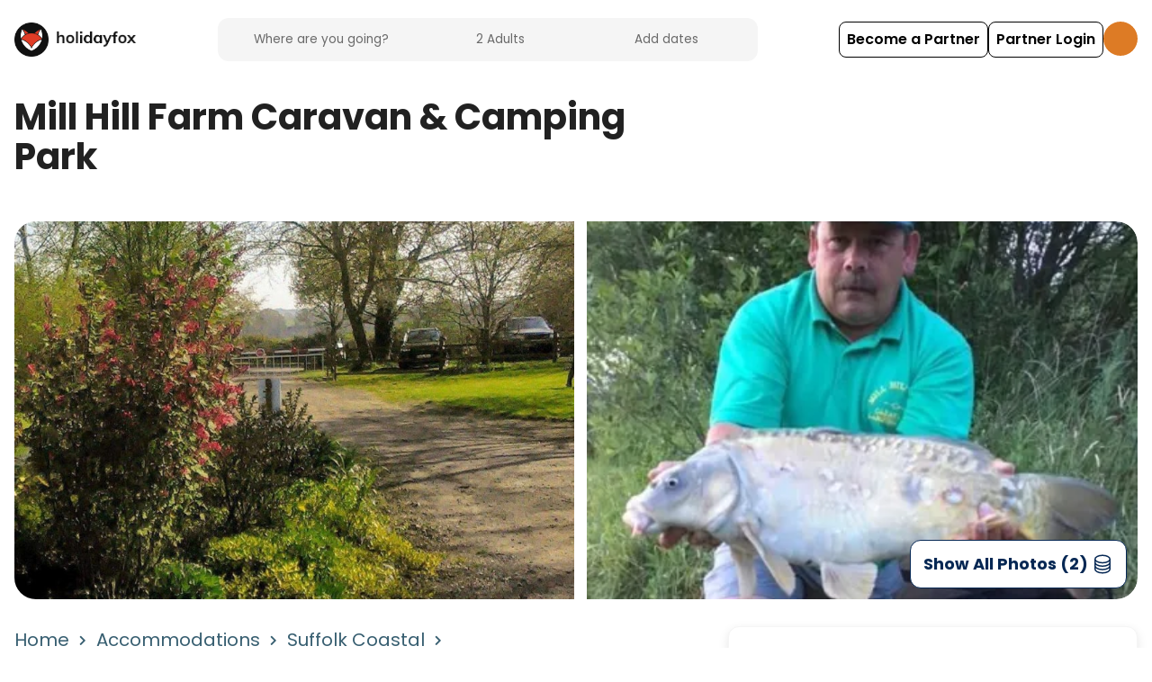

--- FILE ---
content_type: text/html; charset=utf-8
request_url: https://www.holidayfox.com/en/e/dest-upbyRm5h53R6/mill-hill-farm-caravan-and-camping-park
body_size: 40224
content:
<!DOCTYPE html><html lang="en-GB"><head><meta charSet="utf-8"/><title>HolidayFox</title><meta name="description" content="Camping &amp; Glamping Holidays throughout the UK"/><meta name="robots" content="index, follow, max-image-preview:large, max-snippet:-1, max-video-preview:-1"/><meta name="googlebot" content="index, follow"/><meta name="author" content="HolidayFox"/><meta name="publisher" content="HolidayFox"/><meta name="copyright" content="HolidayFox"/><meta name="language" content="en"/><meta name="revisit-after" content="7 days"/><meta property="og:title" content="HolidayFox"/><meta property="og:url" content=""/><meta property="og:image" content="https://res.cloudinary.com/holidayfox/image/upload/f_auto,q_auto:eco,dpr_1.5/v1592398616/fe-static/logos/hwos9nkaeu6o51y0r6uv.svg"/><meta property="og:image:alt" content="HolidayFox"/><meta property="og:description" content="Camping &amp; Glamping Holidays throughout the UK"/><meta property="og:type" content="website"/><meta property="og:site_name" content="HolidayFox"/><meta property="og:locale" content="en_GB"/><meta name="twitter:card" content="summary_large_image"/><meta name="twitter:domain" content="holidayfox.com"/><meta name="twitter:url" content=""/><meta name="twitter:site" content="@HolidayFox"/><meta name="twitter:creator" content="@holidayfoxuk"/><meta name="twitter:title" content="HolidayFox"/><meta name="twitter:description" content="Camping &amp; Glamping Holidays throughout the UK"/><meta property="twitter:image" content="https://res.cloudinary.com/holidayfox/image/upload/f_auto,q_auto:eco,dpr_1.5/v1592398616/fe-static/logos/hwos9nkaeu6o51y0r6uv.svg"/><meta name="twitter:image:alt" content="HolidayFox"/><meta name="viewport" content="width=device-width, initial-scale=1"/><meta name="next-head-count" content="28"/><script>dataLayer = [];</script><script>
                (function() {
                  if (typeof window !== 'undefined' && typeof window.webkit === 'undefined') {
                    window.webkit = {};
                  }
                  if (typeof window !== 'undefined' && typeof window.webkit.messageHandlers === 'undefined') {
                    window.webkit.messageHandlers = {};
                  }
                })();
              </script><script>(function(w,d,s,l,i){w[l]=w[l]||[];w[l].push({'gtm.start':
new Date().getTime(),event:'gtm.js'});var f=d.getElementsByTagName(s)[0],
j=d.createElement(s),dl=l!='dataLayer'?'&l='+l:'';j.async=true;j.src=
'https://www.googletagmanager.com/gtm.js?id='+i+dl;f.parentNode.insertBefore(j,f);
})(window,document,'script','dataLayer','GTM-PBMJLRS');</script><script id="mcjs">!function(c,h,i,m,p){m=c.createElement(h),
p=c.getElementsByTagName(h)[0],m.async=1,m.src=i,p.parentNode.insertBefore(m,p)}
(document,"script","https://chimpstatic.com/mcjs-connected/js/users/8267a43154ca8ec668490ce50/f02c853a264176e3a5cdae4ea.js");</script><link rel="icon" type="image/x-icon" href="/static/favicon-32x32.png"/><meta charSet="utf-8"/><meta http-equiv="Accept-CH" content="DPR, Viewport-Width, Width"/><meta name="robots" content="all"/><meta name="application-name" content="HolidayFox"/><meta name="apple-mobile-web-app-capable" content="yes"/><meta name="apple-mobile-web-app-status-bar-style" content="default"/><meta name="apple-mobile-web-app-title" content="HolidayFox"/><meta name="mobile-web-app-capable" content="yes"/><meta name="msapplication-TileColor" content="#ffffff"/><meta name="msapplication-tap-highlight" content="no"/><meta name="theme-color" content="#ffffff"/><link rel="manifest" href="/static/manifest.json"/><link rel="preconnect" crossorigin="true" data-href="https://fonts.googleapis.com/"/><link rel="preconnect" href="https://fonts.gstatic.com/" crossorigin="true"/><link rel="preload" href="/static/fonts/custom-icons.woff2?c81f783e20d1ef8d1d9909982d61bbdd" as="font" type="font/woff2" crossorigin="anonymous"/><link data-next-font="" rel="preconnect" href="/" crossorigin="anonymous"/><link rel="preload" href="/_next/static/css/cc271dc0002effb6.css" as="style"/><link rel="stylesheet" href="/_next/static/css/cc271dc0002effb6.css" data-n-g=""/><noscript data-n-css=""></noscript><script defer="" nomodule="" src="/_next/static/chunks/polyfills-c67a75d1b6f99dc8.js"></script><script src="/_next/static/chunks/webpack-f91461a7b3601485.js" defer=""></script><script src="/_next/static/chunks/framework-ca706bf673a13738.js" defer=""></script><script src="/_next/static/chunks/main-c453c9bd9b7cd221.js" defer=""></script><script src="/_next/static/chunks/pages/_app-2140faad065fb270.js" defer=""></script><script src="/_next/static/chunks/9545-dc2d8f37911631bb.js" defer=""></script><script src="/_next/static/chunks/759-c0337ef8a4a150d7.js" defer=""></script><script src="/_next/static/chunks/pages/%5Blang%5D/e/%5Bid%5D/%5Bslug%5D-a3d218227763e193.js" defer=""></script><script src="/_next/static/4BUuWdryiivInDa-Sxw-g/_buildManifest.js" defer=""></script><script src="/_next/static/4BUuWdryiivInDa-Sxw-g/_ssgManifest.js" defer=""></script><style data-styled="" data-styled-version="5.3.5">.jKxvKH{z-index:1;cursor:pointer;}/*!sc*/
.jKxvKH.jKxvKH.jKxvKH.jKxvKH.jKxvKH.jKxvKH{background-color:#ffffff;color:#062854;font-weight:500;-webkit-transition:all 0.3s;transition:all 0.3s;margin:0;display:-webkit-inline-box;display:-webkit-inline-flex;display:-ms-inline-flexbox;display:inline-flex;-webkit-align-items:center;-webkit-box-align:center;-ms-flex-align:center;align-items:center;-webkit-box-pack:center;-webkit-justify-content:center;-ms-flex-pack:center;justify-content:center;text-align:center;line-height:1.375rem;box-shadow:0px 10px 40px rgba(0,0,0,0.1);opacity:1;border:1px solid #062854;border-radius:0.5rem;padding:0.625rem;min-height:2.5rem;font-size:1rem;}/*!sc*/
.jKxvKH.jKxvKH.jKxvKH.jKxvKH.jKxvKH.jKxvKH i{height:auto;margin:0 0 0 0.25rem;opacity:1;}/*!sc*/
.jKxvKH.jKxvKH.jKxvKH.jKxvKH.jKxvKH.jKxvKH > svg{-webkit-flex:0 0 1.25rem;-ms-flex:0 0 1.25rem;flex:0 0 1.25rem;width:1.25rem;height:1.25rem;margin-left:0.25rem;}/*!sc*/
.jKxvKH.jKxvKH.jKxvKH.jKxvKH.jKxvKH.jKxvKH:hover,.jKxvKH.jKxvKH.jKxvKH.jKxvKH.jKxvKH.jKxvKH:active,.jKxvKH.jKxvKH.jKxvKH.jKxvKH.jKxvKH.jKxvKH.active{background-color:#062854;color:#ffffff;}/*!sc*/
.jKxvKH.jKxvKH.jKxvKH.jKxvKH.jKxvKH.jKxvKH:disabled{border-color:#6A6A6A;background-color:transparent;color:#6A6A6A;}/*!sc*/
data-styled.g12[id="sc-ec7ae23-0"]{content:"jKxvKH,"}/*!sc*/
@font-face{font-family:"custom-icons";src:url("/static/fonts/custom-icons.eot?#iefix") format("embedded-opentype"), url("/static/fonts/custom-icons.woff2") format("woff2"), url("/static/fonts/custom-icons.woff") format("woff"), url("/static/fonts/custom-icons.ttf") format("truetype"), url("/static/fonts/custom-icons.svg#custom-icons") format("svg");font-display:swap;}/*!sc*/
html{line-height:1.15;-webkit-text-size-adjust:100%;}/*!sc*/
body{margin:0;}/*!sc*/
h1{font-size:2em;margin:0.67em 0;}/*!sc*/
hr{box-sizing:content-box;height:0;overflow:visible;}/*!sc*/
pre{font-family:monospace,monospace;font-size:1em;}/*!sc*/
a{background-color:transparent;}/*!sc*/
abbr[title]{border-bottom:none;-webkit-text-decoration:underline;text-decoration:underline;-webkit-text-decoration:underline dotted;text-decoration:underline dotted;}/*!sc*/
b,strong{font-weight:bolder;}/*!sc*/
code,kbd,samp{font-family:monospace,monospace;font-size:1em;}/*!sc*/
small{font-size:80%;}/*!sc*/
sub,sup{font-size:75%;line-height:0;position:relative;vertical-align:baseline;}/*!sc*/
sub{bottom:-0.25em;}/*!sc*/
sup{top:-0.5em;}/*!sc*/
img{border-style:none;}/*!sc*/
button,input,optgroup,select,textarea{font-family:inherit;font-size:100%;line-height:1.15;margin:0;}/*!sc*/
button,input{overflow:visible;}/*!sc*/
button,select{text-transform:none;}/*!sc*/
button,[type="button"],[type="reset"],[type="submit"]{-webkit-appearance:button;}/*!sc*/
button::-moz-focus-inner,[type="button"]::-moz-focus-inner,[type="reset"]::-moz-focus-inner,[type="submit"]::-moz-focus-inner{border-style:none;padding:0;}/*!sc*/
button:-moz-focusring,[type="button"]:-moz-focusring,[type="reset"]:-moz-focusring,[type="submit"]:-moz-focusring{outline:1px dotted ButtonText;}/*!sc*/
fieldset{padding:0.35em 0.75em 0.625em;}/*!sc*/
legend{box-sizing:border-box;color:inherit;display:table;max-width:100%;padding:0;white-space:normal;}/*!sc*/
progress{vertical-align:baseline;}/*!sc*/
textarea{overflow:auto;}/*!sc*/
[type="checkbox"],[type="radio"]{box-sizing:border-box;padding:0;}/*!sc*/
[type="number"]::-webkit-inner-spin-button,[type="number"]::-webkit-outer-spin-button{height:auto;}/*!sc*/
[type="search"]{-webkit-appearance:textfield;outline-offset:-2px;}/*!sc*/
[type="search"]::-webkit-search-decoration{-webkit-appearance:none;}/*!sc*/
::-webkit-file-upload-button{-webkit-appearance:button;font:inherit;}/*!sc*/
details{display:block;}/*!sc*/
summary{display:list-item;}/*!sc*/
template{display:none;}/*!sc*/
[hidden]{display:none;}/*!sc*/
html{box-sizing:border-box;font-size:16px !important;}/*!sc*/
body{background:#ffffff;font-family:Poppins,Helvetica,sans-serif;font-size:1.125rem;}/*!sc*/
#__next{min-height:100vh;height:1px;display:-webkit-box;display:-webkit-flex;display:-ms-flexbox;display:flex;-webkit-flex-direction:column;-ms-flex-direction:column;flex-direction:column;-webkit-font-smoothing:antialiased;-moz-osx-font-smoothing:grayscale;}/*!sc*/
*,*:before,*:after{box-sizing:inherit;}/*!sc*/
strong{font-weight:700;}/*!sc*/
a{-webkit-text-decoration:none;text-decoration:none;}/*!sc*/
h1,h2,h3,h4,h5,h6{font-family:Poppins,Helvetica,sans-serif;margin:0.64em 0;}/*!sc*/
.ui{font-family:Poppins,Helvetica,sans-serif!important;}/*!sc*/
.icon-24-hour-ventilation::after{content:"\f101";}/*!sc*/
.icon-48-hour-ventilation::after{content:"\f102";}/*!sc*/
.icon-72-hour-ventilation::after{content:"\f103";}/*!sc*/
.icon-airplane::after{content:"\f104";}/*!sc*/
.icon-airport_shuttle::after{content:"\f105";}/*!sc*/
.icon-apartment::after{content:"\f106";}/*!sc*/
.icon-ARCC_custom::after{content:"\f107";}/*!sc*/
.icon-awning::after{content:"\f1b1";}/*!sc*/
.icon-b_b_custom::after{content:"\f108";}/*!sc*/
.icon-baby-and-child-cutlery-and-crockery::after{content:"\f109";}/*!sc*/
.icon-baby-change::after{content:"\f10a";}/*!sc*/
.icon-baby-feed-station::after{content:"\f10b";}/*!sc*/
.icon-baby-monitor::after{content:"\f10c";}/*!sc*/
.icon-bar::after{content:"\f10d";}/*!sc*/
.icon-bath-toys::after{content:"\f10e";}/*!sc*/
.icon-BCC_custom::after{content:"\f10f";}/*!sc*/
.icon-bday-celebration::after{content:"\f110";}/*!sc*/
.icon-bean-bag_custom::after{content:"\f111";}/*!sc*/
.icon-bed::after{content:"\f112";}/*!sc*/
.icon-bedding::after{content:"\f113";}/*!sc*/
.icon-bedroom::after{content:"\f114";}/*!sc*/
.icon-beer::after{content:"\f115";}/*!sc*/
.icon-board-games::after{content:"\f116";}/*!sc*/
.icon-boat::after{content:"\f117";}/*!sc*/
.icon-booster-seat::after{content:"\f118";}/*!sc*/
.icon-bungalow::after{content:"\f119";}/*!sc*/
.icon-bus::after{content:"\f11a";}/*!sc*/
.icon-cabin::after{content:"\f11b";}/*!sc*/
.icon-CACC_custom::after{content:"\f11c";}/*!sc*/
.icon-cafe::after{content:"\f11d";}/*!sc*/
.icon-CAMC_custom::after{content:"\f11e";}/*!sc*/
.icon-campervan::after{content:"\f11f";}/*!sc*/
.icon-canoe::after{content:"\f120";}/*!sc*/
.icon-car-parking-on-pitch::after{content:"\f121";}/*!sc*/
.icon-caravan::after{content:"\f122";}/*!sc*/
.icon-castle_custom::after{content:"\f123";}/*!sc*/
.icon-castle::after{content:"\f124";}/*!sc*/
.icon-cd-or-hifi::after{content:"\f125";}/*!sc*/
.icon-chalet::after{content:"\f126";}/*!sc*/
.icon-changing-mat::after{content:"\f127";}/*!sc*/
.icon-charcoal_custom::after{content:"\f128";}/*!sc*/
.icon-child-toilet-seat::after{content:"\f129";}/*!sc*/
.icon-childrens-books-and-toys::after{content:"\f12a";}/*!sc*/
.icon-church::after{content:"\f12b";}/*!sc*/
.icon-coffee::after{content:"\f12c";}/*!sc*/
.icon-cooking-equipment_custom::after{content:"\f12d";}/*!sc*/
.icon-cooking::after{content:"\f12e";}/*!sc*/
.icon-cot_custom::after{content:"\f12f";}/*!sc*/
.icon-cot-linen::after{content:"\f130";}/*!sc*/
.icon-cot::after{content:"\f131";}/*!sc*/
.icon-country-house::after{content:"\f132";}/*!sc*/
.icon-crafts::after{content:"\f133";}/*!sc*/
.icon-dairy-free::after{content:"\f134";}/*!sc*/
.icon-day-fishing::after{content:"\f135";}/*!sc*/
.icon-deep-clean::after{content:"\f136";}/*!sc*/
.icon-dessert::after{content:"\f137";}/*!sc*/
.icon-dining-room::after{content:"\f138";}/*!sc*/
.icon-disabled-bathroom::after{content:"\f139";}/*!sc*/
.icon-disabled-toilets::after{content:"\f13a";}/*!sc*/
.icon-dishwasher_custom::after{content:"\f13b";}/*!sc*/
.icon-distance-markers-in-shared-facilities::after{content:"\f13c";}/*!sc*/
.icon-DofE_custom::after{content:"\f13d";}/*!sc*/
.icon-dog::after{content:"\f13e";}/*!sc*/
.icon-dome_custom::after{content:"\f13f";}/*!sc*/
.icon-dome-house_custom::after{content:"\f140";}/*!sc*/
.icon-dome-house::after{content:"\f141";}/*!sc*/
.icon-dorm-room::after{content:"\f142";}/*!sc*/
.icon-dvd::after{content:"\f143";}/*!sc*/
.icon-earth-house_custom::after{content:"\f144";}/*!sc*/
.icon-essentials::after{content:"\f145";}/*!sc*/
.icon-extra-toilet-shower-facilities-available::after{content:"\f146";}/*!sc*/
.icon-farm-stay::after{content:"\f147";}/*!sc*/
.icon-FCC_custom::after{content:"\f148";}/*!sc*/
.icon-firelighter_custom::after{content:"\f149";}/*!sc*/
.icon-fireplace::after{content:"\f14a";}/*!sc*/
.icon-firewood_custom::after{content:"\f14b";}/*!sc*/
.icon-fish::after{content:"\f14c";}/*!sc*/
.icon-food::after{content:"\f14d";}/*!sc*/
.icon-forest::after{content:"\f14e";}/*!sc*/
.icon-garden::after{content:"\f14f";}/*!sc*/
.icon-gas-cylinder_custom::after{content:"\f150";}/*!sc*/
.icon-gazebo::after{content:"\f1af";}/*!sc*/
.icon-GCC_custom::after{content:"\f151";}/*!sc*/
.icon-geodome_custom::after{content:"\f152";}/*!sc*/
.icon-glamping_custom::after{content:"\f153";}/*!sc*/
.icon-glamping-pod::after{content:"\f154";}/*!sc*/
.icon-gym::after{content:"\f155";}/*!sc*/
.icon-hairdryer_custom::after{content:"\f156";}/*!sc*/
.icon-hammock_custom::after{content:"\f157";}/*!sc*/
.icon-hand-sanitising-stations::after{content:"\f158";}/*!sc*/
.icon-HCC_custom::after{content:"\f159";}/*!sc*/
.icon-high-chair::after{content:"\f15a";}/*!sc*/
.icon-hiking::after{content:"\f15b";}/*!sc*/
.icon-historic-house::after{content:"\f15c";}/*!sc*/
.icon-hob_custom::after{content:"\f15d";}/*!sc*/
.icon-holiday-adventure::after{content:"\f15e";}/*!sc*/
.icon-holiday-park::after{content:"\f15f";}/*!sc*/
.icon-holiday-stay::after{content:"\f160";}/*!sc*/
.icon-hot_tub::after{content:"\f161";}/*!sc*/
.icon-hotel::after{content:"\f162";}/*!sc*/
.icon-housboat_custom::after{content:"\f163";}/*!sc*/
.icon-house::after{content:"\f164";}/*!sc*/
.icon-hut_custom::after{content:"\f165";}/*!sc*/
.icon-hut::after{content:"\f166";}/*!sc*/
.icon-ICA_custom::after{content:"\f167";}/*!sc*/
.icon-ICCC_custom::after{content:"\f168";}/*!sc*/
.icon-indoor-play-area::after{content:"\f169";}/*!sc*/
.icon-indoor-swimming-pool::after{content:"\f16a";}/*!sc*/
.icon-info::after{content:"\f16b";}/*!sc*/
.icon-iron::after{content:"\f16c";}/*!sc*/
.icon-jacuzzi::after{content:"\f16d";}/*!sc*/
.icon-kayak::after{content:"\f16e";}/*!sc*/
.icon-kettle_custom::after{content:"\f16f";}/*!sc*/
.icon-kitchen::after{content:"\f170";}/*!sc*/
.icon-lake-house::after{content:"\f171";}/*!sc*/
.icon-lake::after{content:"\f172";}/*!sc*/
.icon-lighthouse_custom::after{content:"\f173";}/*!sc*/
.icon-linen_custom::after{content:"\f174";}/*!sc*/
.icon-living-room::after{content:"\f175";}/*!sc*/
.icon-loft_custom::after{content:"\f176";}/*!sc*/
.icon-masks-and-gloves-available::after{content:"\f177";}/*!sc*/
.icon-MCC_custom::after{content:"\f178";}/*!sc*/
.icon-more-frequent-emptying-of-bins::after{content:"\f179";}/*!sc*/
.icon-motorhome_custom::after{content:"\f17a";}/*!sc*/
.icon-motorhome::after{content:"\f17b";}/*!sc*/
.icon-nature::after{content:"\f17c";}/*!sc*/
.icon-night-fishing::after{content:"\f17d";}/*!sc*/
.icon-night-light::after{content:"\f17e";}/*!sc*/
.icon-no-cash-accepted-on-site::after{content:"\f17f";}/*!sc*/
.icon-non-slip-mat::after{content:"\f180";}/*!sc*/
.icon-other::after{content:"\f181";}/*!sc*/
.icon-outdoor-swimming-pool::after{content:"\f182";}/*!sc*/
.icon-paddle::after{content:"\f183";}/*!sc*/
.icon-parking::after{content:"\f184";}/*!sc*/
.icon-pet-dog::after{content:"\f185";}/*!sc*/
.icon-piano::after{content:"\f186";}/*!sc*/
.icon-picnic-bench_custom::after{content:"\f187";}/*!sc*/
.icon-picnic::after{content:"\f188";}/*!sc*/
.icon-pitch::after{content:"\f189";}/*!sc*/
.icon-potty::after{content:"\f18a";}/*!sc*/
.icon-pup-tent::after{content:"\f1b0";}/*!sc*/
.icon-pushchair::after{content:"\f18b";}/*!sc*/
.icon-recycle_custom::after{content:"\f18c";}/*!sc*/
.icon-reduced-capacity::after{content:"\f18d";}/*!sc*/
.icon-restaurant::after{content:"\f18e";}/*!sc*/
.icon-retired::after{content:"\f18f";}/*!sc*/
.icon-rv_hookup::after{content:"\f190";}/*!sc*/
.icon-shampoo-and-conditioner::after{content:"\f191";}/*!sc*/
.icon-shared-spaces-daily-deep-cleaning::after{content:"\f192";}/*!sc*/
.icon-shared-spaces-more-frequent-cleaning::after{content:"\f193";}/*!sc*/
.icon-staggered-check-in::after{content:"\f194";}/*!sc*/
.icon-stair-gates::after{content:"\f195";}/*!sc*/
.icon-static-home::after{content:"\f196";}/*!sc*/
.icon-step-free-bathroom::after{content:"\f197";}/*!sc*/
.icon-step-free-bedroom::after{content:"\f198";}/*!sc*/
.icon-step-free-entrance::after{content:"\f199";}/*!sc*/
.icon-steriliser_custom::after{content:"\f19a";}/*!sc*/
.icon-sup::after{content:"\f19b";}/*!sc*/
.icon-table-and-chair_custom::after{content:"\f19c";}/*!sc*/
.icon-tea::after{content:"\f19d";}/*!sc*/
.icon-tent::after{content:"\f19e";}/*!sc*/
.icon-thatched-cottage::after{content:"\f19f";}/*!sc*/
.icon-townhouse::after{content:"\f1a0";}/*!sc*/
.icon-train::after{content:"\f1a1";}/*!sc*/
.icon-tv::after{content:"\f1a2";}/*!sc*/
.icon-twin_axle_vehicle_custom::after{content:"\f1a3";}/*!sc*/
.icon-twin-axle-vehicle::after{content:"\f1a4";}/*!sc*/
.icon-villa::after{content:"\f1a5";}/*!sc*/
.icon-visit-britain-accreditation_custom::after{content:"\f1a6";}/*!sc*/
.icon-walking::after{content:"\f1a7";}/*!sc*/
.icon-washing-machine::after{content:"\f1a8";}/*!sc*/
.icon-water-hookup_custom::after{content:"\f1a9";}/*!sc*/
.icon-wheelchair-friendly::after{content:"\f1aa";}/*!sc*/
.icon-wifi::after{content:"\f1ab";}/*!sc*/
.icon-wilderness::after{content:"\f1ac";}/*!sc*/
.icon-wine::after{content:"\f1ad";}/*!sc*/
.icon-woodland::after{content:"\f1ae";}/*!sc*/
data-styled.g244[id="sc-global-sXYbY1"]{content:"sc-global-sXYbY1,"}/*!sc*/
.hMXiuw{-webkit-flex:1;-ms-flex:1;flex:1;-webkit-flex-direction:row;-ms-flex-direction:row;flex-direction:row;-webkit-align-items:center;-webkit-box-align:center;-ms-flex-align:center;align-items:center;-webkit-box-pack:end;-webkit-justify-content:flex-end;-ms-flex-pack:end;justify-content:flex-end;color:#ffffff;display:-webkit-box;display:-webkit-flex;display:-ms-flexbox;display:flex;gap:10px;}/*!sc*/
.hMXiuw a:link,.hMXiuw a:hover,.hMXiuw a:visited{color:#ffffff;-webkit-text-decoration:none;text-decoration:none;}/*!sc*/
data-styled.g740[id="sc-13eb501c-0"]{content:"hMXiuw,"}/*!sc*/
.caPxeK.caPxeK.caPxeK.caPxeK.caPxeK.caPxeK.caPxeK{background-color:transparent;padding:0.5rem 0.5rem;-webkit-transition:0.1s;transition:0.1s;color:#000000;border:1px solid #000000;font-weight:600;cursor:pointer;box-shadow:none;display:-webkit-inline-box;display:-webkit-inline-flex;display:-ms-inline-flexbox;display:inline-flex;width:-webkit-max-content;width:-moz-max-content;width:max-content;}/*!sc*/
@media only screen and (max-width:1023px){.caPxeK.caPxeK.caPxeK.caPxeK.caPxeK.caPxeK.caPxeK{font-size:0.9rem;}}/*!sc*/
.caPxeK.caPxeK.caPxeK.caPxeK.caPxeK.caPxeK.caPxeK:hover{background-color:#487734!important;color:#ffffff!important;border-color:#487734!important;}/*!sc*/
data-styled.g741[id="sc-13eb501c-1"]{content:"caPxeK,"}/*!sc*/
.dYimuq{background-color:#DD7B25;border-radius:50%;width:38px;height:38px;color:#ffffff;border:none;display:-webkit-box;display:-webkit-flex;display:-ms-flexbox;display:flex;-webkit-align-items:center;-webkit-box-align:center;-ms-flex-align:center;align-items:center;cursor:pointer;-webkit-box-pack:center;-webkit-justify-content:center;-ms-flex-pack:center;justify-content:center;}/*!sc*/
.dYimuq svg{cursor:pointer;}/*!sc*/
data-styled.g743[id="sc-39c8343c-0"]{content:"dYimuq,"}/*!sc*/
.btmxmQ{display:-webkit-box;display:-webkit-flex;display:-ms-flexbox;display:flex;gap:10px;}/*!sc*/
data-styled.g745[id="sc-39c8343c-2"]{content:"btmxmQ,"}/*!sc*/
.frDHXQ{position:fixed;top:0;left:0;z-index:99;padding:1.2rem 1rem;width:100%;-webkit-transition:0.3s;transition:0.3s;background-color:#ffffff;height:87px;display:-webkit-box;display:-webkit-flex;display:-ms-flexbox;display:flex;-webkit-flex-direction:column;-ms-flex-direction:column;flex-direction:column;-webkit-box-pack:center;-webkit-justify-content:center;-ms-flex-pack:center;justify-content:center;}/*!sc*/
data-styled.g746[id="sc-ec602dd8-0"]{content:"frDHXQ,"}/*!sc*/
.ksxriE{width:100%;display:-webkit-box;display:-webkit-flex;display:-ms-flexbox;display:flex;-webkit-flex-direction:row;-ms-flex-direction:row;flex-direction:row;-webkit-align-items:center;-webkit-box-align:center;-ms-flex-align:center;align-items:center;-webkit-box-pack:justify;-webkit-justify-content:space-between;-ms-flex-pack:justify;justify-content:space-between;margin:0 auto;gap:0.75rem;}/*!sc*/
@media only screen and (min-width:1024px){.ksxriE{gap:1rem;max-width:1366px;}}/*!sc*/
data-styled.g747[id="sc-ec602dd8-1"]{content:"ksxriE,"}/*!sc*/
.elpmhb{height:38px;width:38px;}/*!sc*/
data-styled.g748[id="sc-ec602dd8-2"]{content:"elpmhb,"}/*!sc*/
.ktTyJh{width:90px;margin-left:0.5rem;}/*!sc*/
@media only screen and (max-width:767px){.ktTyJh{display:none;}}/*!sc*/
data-styled.g749[id="sc-ec602dd8-3"]{content:"ktTyJh,"}/*!sc*/
.gUnnWc{display:-webkit-box;display:-webkit-flex;display:-ms-flexbox;display:flex;-webkit-align-items:center;-webkit-box-align:center;-ms-flex-align:center;align-items:center;}/*!sc*/
data-styled.g750[id="sc-ec602dd8-4"]{content:"gUnnWc,"}/*!sc*/
@media only screen and (max-width:767px){.eRuFjH{width:auto;}}/*!sc*/
data-styled.g751[id="sc-ec602dd8-5"]{content:"eRuFjH,"}/*!sc*/
</style></head><body><noscript><iframe src="https://www.googletagmanager.com/ns.html?id=GTM-PBMJLRS" height="0" width="0" title="googletagmanager" style="display:none;visibility:hidden"></iframe></noscript><div id="__next"><div style="min-height:86px;width:100%"></div><div class="sc-ec602dd8-0 frDHXQ"><div class="sc-ec602dd8-1 ksxriE"><div class="sc-ec602dd8-5 eRuFjH"><a href="/en" class="sc-ec602dd8-4 gUnnWc"><img src="https://res.cloudinary.com/holidayfox/image/upload/f_auto,q_auto:eco,dpr_1.5/v1592398616/fe-static/logos/hwos9nkaeu6o51y0r6uv.svg" alt="HolidayFox" class="sc-ec602dd8-2 elpmhb"/><img src="https://res.cloudinary.com/holidayfox/image/upload/f_auto,q_auto:eco,dpr_1.5/v1593033838/fe-static/logos/jp5lxpe5r43acarzrruw.png" alt="Holidayfox" class="sc-ec602dd8-3 ktTyJh"/></a></div><div class="sc-39c8343c-2 btmxmQ"><div class="sc-13eb501c-0 hMXiuw"><a variant="outlined" href="/en/partners" class="ui medium button sc-ec7ae23-0 jKxvKH sc-13eb501c-1 caPxeK" role="button"><span>Become a Partner</span></a><a variant="outlined" href="https://partners.holidayfox.com/" class="ui medium button sc-ec7ae23-0 jKxvKH sc-13eb501c-1 caPxeK" role="button"><span>Partner Login</span></a></div><button class="sc-39c8343c-0 dYimuq menuButton"><svg xmlns="http://www.w3.org/2000/svg" fill="none" viewBox="0 0 24 24" stroke-width="1.5" stroke="currentColor" class="w-6 h-6"><path stroke-linecap="round" stroke-linejoin="round" d="M3.75 5.25h16.5m-16.5 4.5h16.5m-16.5 4.5h16.5m-16.5 4.5h16.5"></path></svg></button></div></div></div><div></div></div><script id="__NEXT_DATA__" type="application/json">{"props":{"pageProps":{"_nextI18Next":{"initialI18nStore":{"en":{"common":{"home":"Home","experiences":"Experiences","all-experiences":"All {{name}}","accommodation":"Accommodation","regions":"Regions","load-more":"Load more","time":"Time","website":"Website","pay-with-card":"Pay By Card","guests":"Guests","dates":"Dates","type":"Type","from-price":"From {{formattedPrice}}","per-night":"/night","next":"Next","close":"Close","go-back":"Go back","show-more":"Show More","show-less":"Show Less","show-map":"Show on Map","show-list":"Show as List","try-again":"Try again","all-types":"All Listings","adults":"Adults","children":"Children","infants":"Infants","checkin":"Check in","checkout":"Check out","add-dates":"Add dates","add-dates-short":"Dates","clear-dates":"Clear Dates","categories-title":"Camping Categories","categories-bring-your-own":"Bring your Own","categories-accommodation":"Onsite Accommodation","check-in-title":"Select check-in date","check-out-title":"Select check-out date","search-placeholder":"Where are you going?","search-placeholder-short":"Location","whos-going-title":"Who's Going?","whos-going-adults":"Adults","whos-going-children":"Children","whos-going-under-14":"Under 14","whos-going-infants":"Infants","whos-going-under-1":"Under 1","whos-going-cta":"Confirm","enquiry":{"campsite":{"title":"Interested in camping here?","subtitle":"Send an enquiry to the campsite owner to check availability and get more information.","cta":"Send Campsite Enquiry","footerTitle":"Interested in camping here?","footerSubtitle":"Send an enquiry to check availability","footerCta":"Send Enquiry"},"experience":{"title":"Want to book this experience?","subtitle":"Contact the experience provider to check availability and book your adventure.","cta":"Send Experience Enquiry","footerTitle":"Want to book this experience?","footerSubtitle":"Contact the provider for availability","footerCta":"Send Enquiry"},"accommodation":{"title":"Interested in staying here?","subtitle":"Send an enquiry to the accommodation provider to check availability and get more information.","cta":"Send Accommodation Enquiry","footerTitle":"Interested in staying here?","footerSubtitle":"Send an enquiry to check availability","footerCta":"Send Enquiry"},"success":{"title":"Enquiry Sent!","subtitle":"The owner will get back to you soon."}},"form":{"name":"Your name","email":"Your email","phone":"Your phone number (optional)","message":"Tell them about your enquiry..."},"validation":{"required":"This field is required","email":"Please enter a valid email address","minAdults":"At least 1 adult is required"},"error":{"submit":"Failed to send enquiry. Please try again."},"footer-discover":"Discover","footer-partners":"Partners","footer-holidayfox":"HolidayFox","footer-legal":"Legal","footer-experiences-activities":"Experiences / Activities","footer-blog":"Blog","footer-all-regions":"All Regions","footer-campsite":"All Camping and Glamping","footer-accommodations":"Accommodations","footer-amenities":"Amenities","footer-audiences":"Audiences","footer-descriptions":"Descriptions","footer-restrictions":"Restrictions","footer-locations":"Locations","footer-partner-host-login":"Partner / Host login","footer-list-your-accomodation":"List your Accommodation","footer-list-your-campsite":"List your Campsite","footer-list-your-experience":"List your Experience","footer-about-us":"About us","footer-contact-us":"Contact us","footer-careers":"Careers","footer-privacy-policy":"Privacy Policy","footer-cookie-policy":"Cookie Policy","footer-all-pages":"All Pages","footer-terms-provider":"Terms for Providers","footer-terms-consumer":"Terms for Customers","footer-copyright":"@HolidayFox {{year}}","footer-home":"Home","footer-experiences":"Experiences","footer-regions":"Regions","footer-jobs":"Jobs","footer-terms-and-conditions":"Terms \u0026 Conditions","footer-partner-login":"Partner / Host Login","footer-list-your-accommodation":"List Your Accommodation","footer-list-your-property":"List Your Property","footer-how-it-works":"How It Works","footer-subscribe":"Subscribe","footer-status":"Status","availability-no-dates":"Select Dates","availability-EXACT":"Available","availability-CLOSE":"Near match","availability-SOLD-OUT":"Not Available","availability-exact":"Available","availability-close":"Near match","availability-sold-out":"Not Available","availability-undefined":"Not Available","cta-see-all":"See All","cta-book":"Book","age-range":"{{ageRangeStart}}-{{ageRangeEnd}} years old","min-age":"{{ageRangeStart}}+ years old","max-age":"Under {{ageRangeEnd}}","all-ages":"All Ages","num-bedrooms_one":"1 Bedroom","num-bedrooms_other":"{{count}} Bedroom","num-bathrooms_one":"1 Bathroom","num-bathrooms_other":"{{count}} Bathrooms","num-pitches_one":"1 Pitch","num-pitches_other":"{{count}} Pitches","max-guests_one":"Max 1 Person","max-guests_other":"Max {{count}} People","min-stay_one":"Minimum 1 Night","min-stay_other":"Minimum {{count}} Nights","pitch-area":"Dimensions: {{length}}{{unit}} x {{width}}{{unit}}","sleeps-in-bedrooms":"{{numBedrooms}} Bedrooms","sleeps-in-bedrooms-long":"Sleeps {{numSpaces}} in {{numBedrooms}} bedrooms ({{numBedrooms_double}} Double \u0026 {{numBedrooms_single}} Singles)","min-nights":"Min Nights: {{min_nights_peak}} (peak), {{min_nights_off_peak}} (off peak)","schedule-summary":"{{days_per_week}} days, {{hours_per_day}} hours/day","sleeps-guests":"Sleeps {{maxGuests}} Guests","pet-friendly":"Pet Friendly","toddler-friendly":"Baby and Toddler Friendly","call":"Call","hfox-guarantee-title":"HolidayFox Guarantee","hfox-guarantee-description":"When you book via HolidayFox you are booking securely direct with the owner. All transactions are processed securely and HolidayFox are here to help and support you at every step of the journey","distance-miles":"{{miles}} miles","free":"FREE","price-from":"from {{price}}","from":"From","related-articles":"Related Articles","similar-properties":"Similar Properties","sign-up":"Sign Up","login":"Login","guest":"Guest","guest-continue":"Continue as guest","guest-description":"Continue as a guest and you will receive all relevant details of your booking by email!","login-or-sign-up":"Login or Sign Up","or":"or sign up with:","or-pay-with-card":"or pay by card:","continue-with-facebook":"Continue with Facebook","continue-with-google":"Continue with Google","continue-with-apple":"Continue with Apple","validate-code-title":"Almost there","validate-code-body":"A one-time verification code (6 digit number) has been sent to:","validate-code-label":"Please enter the one-time verification code (6 digit number) we sent to","validate-code-resend":"Didn't receive the code?","validate-code-resend-button":"Click here to resend","validate-code-terms":"By selecting Agree and continue below, I agree to HolidayFox’s Terms of Service…","validate-code-cta":"Continue","sign-up-disclaimer":"We will send a one-time verification code (6 digit number) to your email.","placeholders-email":"Email address","placeholders-code":"Password","login-cta":"Continue","view-all-photos":"Show All Photos ({{total}})","error-name-required":"Name required","error-phone-required":"Phone number required","error-phone-invalid":"Invalid phone number","error-email-required":"Email required","error-email-invalid":"Invalid Email","error-code-required":"Code required","error-code-invalid":"Invalid code","interest-form-cta":"Subscribe","contact-us-form-cta":"Send","form-placeholder-email":"Email","form-placeholder-name":"Name","form-placeholder-phone":"Phone","form-placeholder-message":"Message","interest-form-form-title":"Join the Travel Revolution!","interest-form-form-item1":"List your holiday accommodation or activity for free with HolidayFox","interest-form-form-item2":"Find hidden gems and explore new places with our experience led holidays","interest-form-form-item3":"Looking to support UK based accommodation providers and experiences","interest-form-form-options-title":"I am an:","interest-form-form-option-accommodation-provider":"Accommodation Provider","interest-form-form-option-experience-provider":"Experience Provider","interest-form-form-option-holiday-goer":"Holiday Go-er","interest-form-form-marketing-opt-in":"I want to subscribe to your mailing list.","interest-form-form-success":"You subscribed successfully!","interest-form-form-error":"Something went wrong and you failed to subscribe!","discover-footer":"Discover your perfect holiday","discover-footer-cta":"Search","contentful-fitness-level-none":"No fitness requirement, fully accessible and can be done whislt seated","contentful-fitness-level-low":"Low activity level, there maybe some standing or walking","contentful-fitness-level-moderate":"Some activity, walking, standing, and potentially other activity such as swimming or climbing","contentful-fitness-level-high":"Very Active, you will be partaking in a sports activity","contentful-experience-level-beginner":"A great starting point, no experience required and get ready to learn!","contentful-experience-level-advanced":"A class or experience for individuals with previous experience","contentful-experience-level-intermediate":"Some experience is preferable","contentful-experience-level-everyone":"Everyone can take part no experience required","nav-list-an-experience":"List an experience / activity","nav-list-your-campsite":"List your campsite","nav-home":"Home","nav-my-profile":"My Profile","nav-login":"Login","nav-sign-up":"Sign Up","nav-sign-out":"Sign Out","nav-tabbar-explore":"Explore","nav-tabbar-profile":"Profile","nav-search-placeholder":"Where are you going?","experiences-nearby":"Experiences Nearby","accommodations-nearby":"Accommodation Nearby","experiences-similar":"Other {{name}} Nearby","location":"Location","get-directions":"Get Directions","weather-forecast":"Weather Forecast","reviews-count":"{{reviews}} reviews","location-toggle":"Show experiences near me based on my location","share-location-title":"Looking for a day out? Find experiences near you","share-location-body":"Share your location to find experiences near you","share-location-cta":"Share My Location","tag-area-title":"{{name}} in {{areaName}}","tag-area-page-title":"{{name}} | {{areaName}} | HolidayFox","tag-area-page-description":"{{name}} in {{areaName}}","tag-page-title":"{{name}} | HolidayFox","tag-page-description":"Listing all of {{name}} for the UK and Ireland","tag-area-accommodation-title":"Accommodation in {{areaName}}","tag-area-accommodation-page-title":"Accommodation in {{areaName}} | HolidayFox","tag-area-accommodation-page-description":"Find the best family friendly accommodation in {{areaName}}","claim-banner-title":"Confirm and Edit your Listing","claim-banner-description":"Change the content, add pictures, tags, and lots more...","claim-banner-cta":"Edit Your Listing","error-page-title":"Uh-Oh... Page Not found...","error-page-body":"Sorry, the activity or accommodation you're looking for cannot be found. :-(","booking-request-form-title":"Send a booking request","booking-request-form-subtitle":"Let us know what you would like to book, and one of our HolidayFox agents will get it sorted for you!","booking-request-cta":"Request to Book","booking-request-success-p1":"Your booking request has been sent!","booking-request-success-p2":"One of our HolidayFox agents will be in touch soon!","booking-request-done":"Done","when":"When?","details":"Details","sign-up-form-description1":"Want to stay up to date with the latest campsites \u0026 updates from HolidayFox?","sign-up-form-description2":"Sign up to our email to find out more!","sign-up-form-cta":"Sign Up","filters-near-me":"Near me","filters-location":"Location","filters-open-cta":"Filters ({{activeFiltersCount}})","filters-modal-title":"Filters","filters-modal-cta":"Confirm","filters-popover-close-cta":"Close","filters-modal-clear":"Clear","filters-activities":"Activities","filters-activities-cta":"Activities ({{activeTagsCount}})","no-suggestion-found":"We didn't find any suggestions. Please try again later.","no-suggestion-found-location":"We didn't find any suggestions. Please turn off your location and try again.","dont-know-title":"Book your Staycation","dont-know-body":"Tell us things you love, and we will find your ideal place","dont-know-cta":"Get Started","accommodation-type-ACCOMMODATION":"Accommodation","accommodation-type-CARAVAN":"Caravan","accommodation-type-TENT":"Tent Pitch","accommodation-type-GLAMPING_POD":"Glamping","select-location":"Select location","select-group":"Select guests","select-dates":"Select dates","apply":"Apply","accommodations-search-page-banner-title":"Explore unique stays and experiences","accommodations-search-page-banner-button":"Explore Stays","accommodations-search-page-tagline":"Discover {{tag}}","accommodations-search-page-see-more-button":"See More","placeholders-search":"Where are you going?","menu-become-partner":"Become a Partner","menu-partner-get-in-touch":"Get in Touch"},"details":{"duration":"{{duration}} hours long","capacity":"Up to {{numSpaces}} people","campsite-how-to-stay":"How can I stay","campsite-where-to-stay":"Where will I stay?","campsite-options":"Accommodation options","campsite-offers":"What does this place offer?","campsite-haves":"What does this place have?","campsite-additional-products":"Add additional products","campsite-services":"Services","campsite-amenities":"Amenities","campsite-audiences":"Audiences","campsite-restrictions":"Restrictions","campsite-restrictions-description":"Please note the following restrictions that apply to this accommodation:","campsite-location":"Location","campsite-nearby-experience":"What can I do nearby?","campsite-nearby-accommodations":"Accommodations nearby","campsite-unavailable-title":"This place is not available","campsite-unavailable-description":"This place won't be available for a while. Why not trying to search for similar places?","campsite-sidebar-unavailable-title":"Enquiry Options","campsite-sidebar-unavailable-description":"Contact the owner to enquire about availability and pricing","enquiry-contact-owner":"Contact Owner","enquiry-send-message":"Send Enquiry","are-you-the-owner":"Are you the owner?","owner-claim-experience-description":"Claim your business listing to make changes and manage your information online.","owner-claim-accommodation-description":"Claim your business listing to start taking bookings and manage your availability online.","claim-your-listing":"Claim Your Listing","login-to-manage":"Login to Manage","listing-unavailable-title":"Listing not available","listing-unavailable-no-price":"We don't have prices yet for this","about-this-experience":"About This Activity","about-this-accommodation":"About This Accommodation","about-this-site":"About this site","about-this-pitch":"About this pitch","about-this-place":"About this place","amenities":"Amenities","services":"Services","guest-review":"Guest Review","related-articles":"Related Articles","book-cta":"Book","accommodation":"Accommodation","pitches":"Pitches","other-accommodation":"Other Accommodation","other-pitches":"Other Pitches","restrictions":"Rules and Restrictions","rules-and-restrictions":"Rules and Restrictions","cancellation-policy":"Cancellation Policy","show-policy":"Show Policy","additional-products":"Additional Products","additional-products-description":"Can be added when booking","booking-price-details":"Price details","booking-pay-now":"Pay now","booking-proceed":"Proceed with payment","booking-sign-up":"Sign up or login","booking-payment-title":"Payment method","booking-payment-card-details":"Your Details","booking-payment-success-title":"You have successfully requested a booking!","booking-payment-success-message-title":"ORDER PENDING","booking-payment-success-message-time-1":"Your host has","booking-payment-success-message-time-2":"24 hours","booking-payment-success-message-time-3":"to answer your requests.","booking-payment-success-message-email-1":"We will ","booking-payment-success-message-email-2":"send you an email","booking-payment-success-message-email-3":"as soon as your request has been accepted or declined.","booking-payment-success-message-pre-authorised":"We have pre-authorised your payment method.","booking-payment-success-message-decline":"If your request is declined, your card will not be charged.","booking-payment-success-confirm":"The owner has 24h to confirm your booking","booking-payment-error-title":"Oops!","booking-payment-error-message":"Something went wrong.","booking-payment-error-availability":"There may be availability for the dates you selected, but if so, the availability is split across muliple units. Please call the host to make a manual booking over the phone.","booking-payment-checkout-expired-title":"Checkout expiry","booking-payment-checkout-expired-message":"Checkout expired click to reload","booking-payment-enter-code":"Enter your code","booking-continue-to-payment":"Continue to payment","booking-pay":"Pay","booking-checkout":"Checkout","booking-summary-title":"Trip summary","booking-additional-products":"Add additional products","booking-check-in":"Check in","booking-to-check-out":"To checkout","booking-check-out":"Check out","booking-nights":"{{numOfNights}} nights","booking-total":"Total (GBP)","booking-dates":"{{checkInDate}} to {{checkOutDate}}","booking-guests":"Guests","booking-average-price":"Average per night ({{total}} guests)","booking-per-basis":"/ night","booking-average-short-price":" ({{total}} guests)","booking-no-charge-disclaimer":"You won’t be charged yet","booking-select":"Select","booking-reserve":"Reserve","booking-check-availability":"Check Availability","booking-sold-out":"Not Available","booking-no-query":"Select Dates","booking-footer-no-query":"Start by selecting dates","booking-select-pitch":"Select a pitch or accommodation","booking-product-price-description-per-night":" / night","booking-product-price-description-item":" / item","booking-product-price-description-stay":" / stay","booking-payment-label-name":"Name","booking-payment-label-email":"Email","booking-payment-label-phone":"Phone Number","booking-payment-label-vehicle-reg":"Vehicle Registration","booking-payment-label-club-membership":"Club Membership Number","booking-payment-label-card":"Card Number","booking-payment-label-exp":"Expiry Date","booking-payment-label-cvc":"CVC","booking-placeholder-name":"Your full name","booking-placeholder-email":"Email address ","booking-placeholder-phone":" ","booking-placeholder-date":"Enter dates","booking-placeholder-group":"2 Adults","booking-no-dates-title":"Please select dates","booking-no-dates-description":"You haven´t selected any dates","booking-no-stay-title":"No stays for these dates","booking-no-stay-description":"We haven´t found any stay options for the dates chosen, Try selecting different dates","booking-see-everything-caption":"Do you want to see everything this places has to offer? ","booking-see-everything-button":"Click here to view it","secure-booking-disclaimer":"{{name}} has partnered with HolidayFox to provide free and secure online bookings.","secure-booking-with":"Secure booking with","meta-audiences":"Audiences","meta-amenities":"Amenities","meta-covid":"Covid 19","meta-accessibility":"Accessibility","meta-baby-toddler":"Baby \u0026 Toddler","meta-other-rooms":"Other Rooms","sleeping-arrangements":"Sleeping Arrangements","bedroom":"Bedroom {{key}}","booking-invalid-checkin-day":"You cannot check in on this date.","booking-invalid-duration":"The length of your stay does not meet the requirements","booking-invalid-group":"The number of guests is more than the maximum guests allowed","booking-price-from":"from"},"accommodations":{"accommodation":"Accommodation","experience":"Experience","holiday-stay":"Holiday Stay","bed-and-breakfast":"Bed and breakfast","bed-and_breakfast":"Bed and breakfast","boutique-hotel":"Boutique hotel","bungalow":"Bungalow","bus":"Bus","cabin":"Cabin","campsite":"Campsite","glamping-pod":"Glamping Pod","chalet":"Chalet","cottage":"Cottage","country-house":"Country House","dome-house":"Dome house","dorm-room":"Dorm Room (shared)","flat":"Flat","guest-house":"Guesthouse","guest-suite":"Guest suite","historic-house":"Historic House","hostel":"Hostel","hotel":"Hotel","house":"House","hut":"Hut","lake-house":"Lake House","lodge":"Lodge","loft":"Loft","manor-house":"Manor House","other":"Other","pitch":"Pitch","private-room":"Private Room","resort":"Resort","serviced-apartment":"Serviced apartment","apartment":"Apartment","static-home":"Static Home","thatched-cottage":"Thatched Cottage","townhouse":"Townhouse","glamping":"Glamping","airplane":"Airplane","barn":"Barn","bell-tent":"Bell Tent","boat":"Boat","bothy":"Bothy","canvas-tent":"Canvas Tent","caravan":"Caravan","castle":"Castle","church":"Church","dome-tent":"Dome Tent","earth-house":"Earth house","farm-stay":"Farm stay","geodome":"Geo Dome","gypsy-caravan":"Gypsy Caravan","houseboat":"Houseboat","lighthouse":"Lighthouse","nature-lodge":"Nature lodge","roulotte":"Roulotte","roundhouse":"Roundhouse","safari-tent":"Safari Tent","shepherds-hut":"Shepherds Hut","tabernacle":"Tabernacle","tent":"Tent","tiny-house":"Tiny house","train":"Train","treehouse":"Treehouse","villa":"Villa","wagon":"Wagon","yurt":"Yurt","airstream":"Airstream","campervan-or-motorhome":"Campervan or Motorhome","mobile-home":"Mobile Home","static-caravan":"Static Caravan","campervan":"Campervan","trailer-tent":"Trailer Tent","retro-caravan":"Retro Caravan","motorhome":"Motorhome","retro-camper":"Retro Camper","twin-axle-vehicle":"Twin Axle Vehicle"}}},"initialLocale":"en","ns":["common","details","accommodations"],"userConfig":null},"destination":{"id":"dest-upbyRm5h53R6","slug":"mill-hill-farm-caravan-and-camping-park","name":"Mill Hill Farm Caravan \u0026 Camping Park","typeName":"CAMPSITE","bookable":false,"address":{"region":"Suffolk Coastal","locality":"Saxmundham","streetAddress":"Westleton Road","postalCode":"IP17 3BS","country":"England","location":{"lat":52.267623,"lon":1.545389}},"path":"/[lang]/e/[id]/[slug]?lang=en\u0026id=dest-upbyRm5h53R6\u0026slug=mill-hill-farm-caravan-and-camping-park","pathAs":"/en/e/dest-upbyRm5h53R6/mill-hill-farm-caravan-and-camping-park","autoAcceptBooking":false,"bookingCutOffHour":11,"title":"Mill Hill Farm Caravan \u0026 Camping Park","heroUrl":"https://res.cloudinary.com/holidayfox/w_900,h_900,c_limit,q_auto:eco,f_auto,dpr_1.5/v1645548250/cy30gd8ko6jrcrdkxhif.jpg","cardHeroUrl":"https://res.cloudinary.com/holidayfox/w_400,c_fill,g_auto,q_auto:eco,f_auto,dpr_1.5/v1645548250/cy30gd8ko6jrcrdkxhif.jpg","highlights":[],"numAccommodationTypes":0,"isSingleton":false,"availability":"SOLD-OUT","invalidCheckinDay":false,"invalidDuration":false,"formattedPrice":"FREE","uniqueAccommodationTypes":[],"hasFromPrice":false,"accommodationTypes":[],"forecast":[{"date":"2026-01-22 06:00:00","minTemp":5.53,"maxTemp":7.32,"weather":"clouds"},{"date":"2026-01-22 09:00:00","minTemp":6.23,"maxTemp":6.96,"weather":"clouds"},{"date":"2026-01-22 12:00:00","minTemp":6.95,"maxTemp":7.07,"weather":"clouds"},{"date":"2026-01-22 15:00:00","minTemp":7.53,"maxTemp":7.53,"weather":"clouds"},{"date":"2026-01-22 18:00:00","minTemp":6.72,"maxTemp":6.72,"weather":"clouds"},{"date":"2026-01-22 21:00:00","minTemp":7.72,"maxTemp":7.72,"weather":"rain"},{"date":"2026-01-23 00:00:00","minTemp":7.87,"maxTemp":7.87,"weather":"clouds"},{"date":"2026-01-23 03:00:00","minTemp":6.74,"maxTemp":6.74,"weather":"rain"},{"date":"2026-01-23 06:00:00","minTemp":6.87,"maxTemp":6.87,"weather":"clouds"},{"date":"2026-01-23 09:00:00","minTemp":6.73,"maxTemp":6.73,"weather":"clouds"},{"date":"2026-01-23 12:00:00","minTemp":7.16,"maxTemp":7.16,"weather":"rain"},{"date":"2026-01-23 15:00:00","minTemp":7.37,"maxTemp":7.37,"weather":"rain"},{"date":"2026-01-23 18:00:00","minTemp":6.39,"maxTemp":6.39,"weather":"rain"},{"date":"2026-01-23 21:00:00","minTemp":6.31,"maxTemp":6.31,"weather":"rain"},{"date":"2026-01-24 00:00:00","minTemp":5.91,"maxTemp":5.91,"weather":"clouds"},{"date":"2026-01-24 03:00:00","minTemp":5.71,"maxTemp":5.71,"weather":"clouds"},{"date":"2026-01-24 06:00:00","minTemp":5.46,"maxTemp":5.46,"weather":"clouds"},{"date":"2026-01-24 09:00:00","minTemp":5.78,"maxTemp":5.78,"weather":"clouds"},{"date":"2026-01-24 12:00:00","minTemp":7.12,"maxTemp":7.12,"weather":"clouds"},{"date":"2026-01-24 15:00:00","minTemp":6.21,"maxTemp":6.21,"weather":"clouds"},{"date":"2026-01-24 18:00:00","minTemp":5.38,"maxTemp":5.38,"weather":"clouds"},{"date":"2026-01-24 21:00:00","minTemp":5.82,"maxTemp":5.82,"weather":"clouds"},{"date":"2026-01-25 00:00:00","minTemp":5.83,"maxTemp":5.83,"weather":"clouds"},{"date":"2026-01-25 03:00:00","minTemp":5.93,"maxTemp":5.93,"weather":"clouds"},{"date":"2026-01-25 06:00:00","minTemp":5.86,"maxTemp":5.86,"weather":"clouds"},{"date":"2026-01-25 09:00:00","minTemp":6.34,"maxTemp":6.34,"weather":"clouds"},{"date":"2026-01-25 12:00:00","minTemp":8.09,"maxTemp":8.09,"weather":"clouds"},{"date":"2026-01-25 15:00:00","minTemp":6.75,"maxTemp":6.75,"weather":"clouds"},{"date":"2026-01-25 18:00:00","minTemp":4.85,"maxTemp":4.85,"weather":"clouds"},{"date":"2026-01-25 21:00:00","minTemp":4.54,"maxTemp":4.54,"weather":"clouds"},{"date":"2026-01-26 00:00:00","minTemp":4.17,"maxTemp":4.17,"weather":"clouds"},{"date":"2026-01-26 03:00:00","minTemp":4.29,"maxTemp":4.29,"weather":"clouds"},{"date":"2026-01-26 06:00:00","minTemp":4.02,"maxTemp":4.02,"weather":"clouds"},{"date":"2026-01-26 09:00:00","minTemp":3.72,"maxTemp":3.72,"weather":"clear"},{"date":"2026-01-26 12:00:00","minTemp":6.48,"maxTemp":6.48,"weather":"clouds"},{"date":"2026-01-26 15:00:00","minTemp":5.58,"maxTemp":5.58,"weather":"clouds"},{"date":"2026-01-26 18:00:00","minTemp":5.34,"maxTemp":5.34,"weather":"rain"},{"date":"2026-01-26 21:00:00","minTemp":4.2,"maxTemp":4.2,"weather":"rain"},{"date":"2026-01-27 00:00:00","minTemp":5.67,"maxTemp":5.67,"weather":"rain"},{"date":"2026-01-27 03:00:00","minTemp":3.58,"maxTemp":3.58,"weather":"clouds"}],"meta":[{"key":"audiences","data":[{"key":"accessible","label":"Accessible","icon":"accessibility","custom":false},{"label":"Dog Friendly","key":"dog"},{"key":"pets","label":"Pets","icon":"pets","custom":false},{"key":"family","label":"Family","icon":"family_restroom","custom":false},{"key":"people","label":"People","icon":"people","custom":false},{"key":"children","label":"Children or Kids (3-10)","icon":"child_care","custom":false},{"key":"tweens","label":"Tweens (11-13)","icon":"child_care","custom":false},{"key":"teens","label":"Teens (13+)","icon":"psychology","custom":false}]},{"key":"amenities","data":[{"key":"toilets","label":"Toilets","icon":"wc","custom":false},{"key":"campsite","label":"Campsite","icon":"camping","custom":false},{"key":"washing-up-area","label":"Washing Up Area","icon":"kitchen","custom":false},{"key":"baby-change","label":"Baby Changing Facilities","icon":"child_care","custom":false},{"key":"accommodation-baby-and-toddler","label":"Baby and Toddler","icon":"child_care","custom":false},{"key":"wifi","label":"Wifi","icon":"wifi","custom":false},{"key":"accommodation","label":"Accommodation","icon":"home","custom":false},{"key":"facilities","label":"Facilities","icon":"settings","custom":false},{"key":"general","label":"General","icon":"home","custom":false},{"key":"shop","label":"Shop","icon":"store","custom":false},{"key":"bar-or-club-house","label":"Bar or Club House","icon":"local_bar","custom":false},{"key":"food-and-drink","label":"Food and Drink","icon":"restaurant","custom":false},{"key":"on-site-restaurant-cafe","label":"On-Site Restaurant or Cafe","icon":"restaurant","custom":false}]}],"restrictions":[],"suitableFor":[{"key":"campsite","label":"Campsite","icon":"camping","custom":false},{"key":"experience","label":"Experience","icon":"explore","custom":false},{"key":"accommodation","label":"Accommodation","icon":"home","custom":false}],"cancellationPolicy":null,"description":"Relax with us at our dog friendly caravan and campsite in the heart of the beautiful Suffolk countryside at Darsham. Set in 30 acres of meadows and lakes we offer 50 spacious pitches for touring caravans and motorhomes in addition to seasonal pitches.\n\nWhether you enjoy walking, bird and wildlife watching, cycling, fishing or just sitting down with a good book in the peace and quiet, our award winning family run site is only a couple of hours drive from London and is conveniently placed for a relaxing break of any length.\n\nOn site we have two fishing lakes, a wildlife area with scrape and extensive dogwalks.\n\nThe site is adjacent to Suffolk Wildlife Trust Darsham Marshes Nature Reserve and we have worked with our neighbours to create new permissive paths to link up with established public footpaths allowing you to explore the countryside away from main roads.\n\nThere are plenty of places of interest locally. RSPB Minsmere, and NT Dunwich Heath are a few miles away and a short drive will bring you to the coastal towns of Southwold with its iconic pier, beach huts and lighthouse and Aldeburgh home to the Aldeburgh Festival and Benjamin Britten. Most places are very dog friendly with plenty of places to walk, shop and eat accompanied by your faithful hound. \n\nLovers of history and industrial heritage can easily explore the castles of Framlingham and Orford and the Transport and Long shop Museums at Leiston and Carlton Colville Lowestoft.\n\nVisit the suffolk coast area and go to a market, festival, show or arts event. There is always plenty of local events that will entertain you what ever your interest or age.\n\nWe also offer summer storage. If you no longer want to tow but want to holiday in the countryside take advantage of our summer store and stay, just store your van here, book your pitch with us and it will be ready out on the pitch for you when you arrive. Just hook up the electricity, put the steadies down, put the kettle on and relax.\n\nSo load up your dog, binoculars or your bicycle and head out of town for a great holiday under the Big Skies of Suffolk.\n \nWe are taking bookings - see our opening dates below.Our toilet and shower\nfacilities will be open. \n \n) \n \n\nDescription \n \n **Pitches:** 109 \n \n **Opening Dates this year:** 12/04/2021 to 31/10/2021 \n **Opening Dates next year:** 01/04/2022 to 31/10/2022 \n \nMill Hill Farm can be found in a picturesque, rural setting in the heart of\nthe beautiful Suffolk countryside and close to the coast. \nWe have been awarded the Good to Go certificate which is awarded by Visit\nEngland to venues who have met the standard and put in place procedures to\nprovide a COVID secure environment for our visitors. \n \nNEW FOR 2021 ON SITE TAKE AWAY \nThe Silver Fox takeaway cafe is now open operating from our vintage airstream\ncatering wagon. Opening times vary during the season. Currently Thursday,\nFriday and Saturday 5pm to 8pm for take away and 9am to 12 noon Saturday and\nSunday for breakfast. \n \nYou will find peace and quiet here along with panoramic views and stunning\nsunsets. We are only just over two hours drive from North London and the\nperfect place for a get-away-from-it-all relaxing break of any length. We are\nproud to have been past winners of the Norfolk and Suffolk Tourism Awards:\nBest Campsite and Caravanning Experience. \n \nWe have good disabled access to our wetrooms and specially built accessible\nfishing platform. Contact us directly to book a pitch near to the facilities,\nsubject to availability. \n \nThere are many miles of walks and cycle rides in the area with a good choice\nof traditional local pubs to refresh yourself en route where you're guaranteed\nto be met with a friendly welcome and a tempting menu. \n \nBack at the campsite you'll find friendly, helpful staff who are only too\nhappy to answer your queries and supply you with any local information you may\nneed. \n \nIn the Laundry room you will find a token operated washing machine and tumble\ndrier. \n \nThere are grass and hard standing pitches which are available for touring\ncaravans and motorhomes. There are pitches with or without electric hook up\nand fresh water taps close by. A motor home service point is also available. \n \nThe site has 2 immaculate toilet/shower blocks, each with it's own disabled\naccess toilet/shower room. Dish washing facilities are available. \n \nFor the anglers there are two fishing lakes stocked with Carp, Bream and Roach\netc. Tickets can be purchased at reception for day fishing. There are a\nlimited number of pegs suitable for over night fishing which can be booked at\nreception. \n \nFor our 4 legged campers we have 2 designated dog walk areas with meandering\npathways and plenty of exciting things to sniff at. Public and permissive\nfootpaths can be accessed on foot from the site, leading on to a network of\nquiet lanes and walks. \n \nWe are directly opposite, and a short walk from, Suffolk Wildlife Trust\nDarsham Marshes nature reserve and we are actively involved in projects to\nenhance the environment for wildlife. We are particularly pleased that Turtle\nDove, which are an endangered species regularly return during the summer to\nnest. \n \nPlease note that we do have a quiet between 9pm and 9am policy.\n\nNearby Attractions\n\nWe are ideally situated just 2 1/2 miles from the RSPB's flagship reserve at\nMinsmere and only a short drive from the ever popular coastal towns of\nSouthwold with it's iconic white lighthouse and the home of Adnams Brewery,\nAldeburgh, famous for it's Fish \u0026 Chips and Thorpeness with its quirky\nbuildings including the House in the Clouds. The remains of the 13th century\ntown of Dunwich is also only 3 miles away. \nIn less than 30 minutes you can be transported back in time at Framlingham\nCastle, built in the 12th Century and a refuge for Mary Tudor in 1583 or\nOrford Castle built by Henry II in the 12th Century and the home of an\nundisturbed 1300 year old Anglo Saxon Royal Ship Burial at Sutton Hoo.","metaDescription":null,"externalLink":"https://suffolkcamping.webs.com/","phoneNumber":"+441728668555","tags":[{"key":"accessible","tag":"Accessible","category":"AUDIENCE","label":"Accessible"},{"key":"dog","tag":"Dog Friendly","category":"AUDIENCE","label":"Dog Friendly"},{"key":"pets","tag":"Pets","category":"AUDIENCE","label":"Pets"},{"key":"family","tag":"Family","category":"AUDIENCE","label":"Family"},{"key":"people","tag":"People","category":"AUDIENCE","label":"People"},{"key":"children","tag":"Children or Kids (3-10)","category":"AUDIENCE","label":"Children or Kids (3-10)"},{"key":"tweens","tag":"Tweens (11-13)","category":"AUDIENCE","label":"Tweens (11-13)"},{"key":"teens","tag":"Teens (13+)","category":"AUDIENCE","label":"Teens (13+)"},{"key":"campsite","tag":"Campsite","category":"ACCOMMODATION","label":"Campsite"},{"key":"experience","tag":"Experience","category":"ACCOMMODATION","label":"Experience"},{"key":"accommodation","tag":"Accommodation","category":"ACCOMMODATION","label":"Accommodation"}],"images":[{"id":"cy30gd8ko6jrcrdkxhif","url":"https://res.cloudinary.com/holidayfox/w_900,h_900,c_limit,q_auto:eco,f_auto,dpr_1.5/v1645548250/cy30gd8ko6jrcrdkxhif.jpg"},{"id":"zrtmbpofim9io2oognnf","url":"https://res.cloudinary.com/holidayfox/w_900,h_900,c_limit,q_auto:eco,f_auto,dpr_1.5/v1645548254/zrtmbpofim9io2oognnf.jpg"}],"fullAddress":"Westleton Road, Saxmundham, Suffolk Coastal IP17 3BS, England","amenities":[],"details":[],"experiencesNearby":{"path":"/[lang]/e/[id]/[slug]/near-by-experiences?lang=en\u0026id=dest-upbyRm5h53R6\u0026slug=mill-hill-farm-caravan-and-camping-park","pathAs":"/en/e/dest-upbyRm5h53R6/mill-hill-farm-caravan-and-camping-park/near-by-experiences","items":[{"id":"dest-iLfvV02fmRw7","slug":"rspb-minsmere","name":"RSPB Minsmere","path":"/[lang]/e/[id]/[slug]?lang=en\u0026id=dest-iLfvV02fmRw7\u0026slug=rspb-minsmere","pathAs":"/en/e/dest-iLfvV02fmRw7/rspb-minsmere","autoAcceptBooking":null,"title":"RSPB Minsmere","heroUrl":"https://res.cloudinary.com/holidayfox/image/upload/v1593859964/ky6ythhom5fjngopzyhk.jpg","cardHeroUrl":"https://res.cloudinary.com/holidayfox/w_400,c_fill,g_auto,q_auto:eco,f_auto,dpr_1.5/v1593859964/ky6ythhom5fjngopzyhk.jpg","highlights":[{"key":"location","icon":"location_on","label":"Saxmundham, Suffolk Coastal"}],"typeName":"EXPERIENCE","availability":"SOLD-OUT","invalidCheckinDay":false,"invalidDuration":false,"formattedPrice":"FREE","hasFromPrice":false,"forecast":[{"date":"2026-01-22 06:00:00","minTemp":5.53,"maxTemp":7.32,"weather":"clouds"},{"date":"2026-01-22 09:00:00","minTemp":6.23,"maxTemp":6.96,"weather":"clouds"},{"date":"2026-01-22 12:00:00","minTemp":6.95,"maxTemp":7.07,"weather":"clouds"},{"date":"2026-01-22 15:00:00","minTemp":7.53,"maxTemp":7.53,"weather":"clouds"},{"date":"2026-01-22 18:00:00","minTemp":6.72,"maxTemp":6.72,"weather":"clouds"},{"date":"2026-01-22 21:00:00","minTemp":7.72,"maxTemp":7.72,"weather":"rain"},{"date":"2026-01-23 00:00:00","minTemp":7.87,"maxTemp":7.87,"weather":"clouds"},{"date":"2026-01-23 03:00:00","minTemp":6.74,"maxTemp":6.74,"weather":"rain"},{"date":"2026-01-23 06:00:00","minTemp":6.87,"maxTemp":6.87,"weather":"clouds"},{"date":"2026-01-23 09:00:00","minTemp":6.73,"maxTemp":6.73,"weather":"clouds"},{"date":"2026-01-23 12:00:00","minTemp":7.16,"maxTemp":7.16,"weather":"rain"},{"date":"2026-01-23 15:00:00","minTemp":7.37,"maxTemp":7.37,"weather":"rain"},{"date":"2026-01-23 18:00:00","minTemp":6.39,"maxTemp":6.39,"weather":"rain"},{"date":"2026-01-23 21:00:00","minTemp":6.31,"maxTemp":6.31,"weather":"rain"},{"date":"2026-01-24 00:00:00","minTemp":5.91,"maxTemp":5.91,"weather":"clouds"},{"date":"2026-01-24 03:00:00","minTemp":5.71,"maxTemp":5.71,"weather":"clouds"},{"date":"2026-01-24 06:00:00","minTemp":5.46,"maxTemp":5.46,"weather":"clouds"},{"date":"2026-01-24 09:00:00","minTemp":5.78,"maxTemp":5.78,"weather":"clouds"},{"date":"2026-01-24 12:00:00","minTemp":7.12,"maxTemp":7.12,"weather":"clouds"},{"date":"2026-01-24 15:00:00","minTemp":6.21,"maxTemp":6.21,"weather":"clouds"},{"date":"2026-01-24 18:00:00","minTemp":5.38,"maxTemp":5.38,"weather":"clouds"},{"date":"2026-01-24 21:00:00","minTemp":5.82,"maxTemp":5.82,"weather":"clouds"},{"date":"2026-01-25 00:00:00","minTemp":5.83,"maxTemp":5.83,"weather":"clouds"},{"date":"2026-01-25 03:00:00","minTemp":5.93,"maxTemp":5.93,"weather":"clouds"},{"date":"2026-01-25 06:00:00","minTemp":5.86,"maxTemp":5.86,"weather":"clouds"},{"date":"2026-01-25 09:00:00","minTemp":6.34,"maxTemp":6.34,"weather":"clouds"},{"date":"2026-01-25 12:00:00","minTemp":8.09,"maxTemp":8.09,"weather":"clouds"},{"date":"2026-01-25 15:00:00","minTemp":6.75,"maxTemp":6.75,"weather":"clouds"},{"date":"2026-01-25 18:00:00","minTemp":4.85,"maxTemp":4.85,"weather":"clouds"},{"date":"2026-01-25 21:00:00","minTemp":4.54,"maxTemp":4.54,"weather":"clouds"},{"date":"2026-01-26 00:00:00","minTemp":4.17,"maxTemp":4.17,"weather":"clouds"},{"date":"2026-01-26 03:00:00","minTemp":4.29,"maxTemp":4.29,"weather":"clouds"},{"date":"2026-01-26 06:00:00","minTemp":4.02,"maxTemp":4.02,"weather":"clouds"},{"date":"2026-01-26 09:00:00","minTemp":3.72,"maxTemp":3.72,"weather":"clear"},{"date":"2026-01-26 12:00:00","minTemp":6.48,"maxTemp":6.48,"weather":"clouds"},{"date":"2026-01-26 15:00:00","minTemp":5.58,"maxTemp":5.58,"weather":"clouds"},{"date":"2026-01-26 18:00:00","minTemp":5.34,"maxTemp":5.34,"weather":"rain"},{"date":"2026-01-26 21:00:00","minTemp":4.2,"maxTemp":4.2,"weather":"rain"},{"date":"2026-01-27 00:00:00","minTemp":5.67,"maxTemp":5.67,"weather":"rain"},{"date":"2026-01-27 03:00:00","minTemp":3.58,"maxTemp":3.58,"weather":"clouds"}],"address":{"region":"Suffolk Coastal","locality":"Saxmundham","streetAddress":"Sheepwash Lane","postalCode":"IP17 3BY","country":"England","location":{"lat":52.248667,"lon":1.606891}},"details":[],"description":"Love nature, photography and the outside being great? Then RSPB Minsmere National Reserve is a place that is excellent your family outing. There, you will not need to worry about operating away from what to see and do. In fact, the park can be so big and there's a great deal on offer that a won't be sufficient to pay for every thing time. Take the opportunity to discover the coastal that is gorgeous surrounding RSPB Minsmere. Go down to your coastline and catch a glimpse of avocets, bearded tits, bitterns and many other birds being interesting. Explore nature that is breathtaking with a great amount of hides where you could simply take shelter and spot a number of UK's rarest wildlife. And take a backpack and endeavor into the woodlands beyond the park for even more nature that is amazing! Do not know how to start? The guides at the nature reserve are often on hand to help you find species.RSPB that is amazing provides loads of activities for families with kids. During the Wild Zone your tots have actually a play tree and nests which can be child-sized engage. In the Wild Wood, you can too become involved - take a minibeasts safari or act as a team to construct a den. And there's a Discovery that is entire Centre with family-friendly tasks too! Once we stated, one at RSPB Minsmere simply won't be sufficient - you will end up coming back to get more day!","metaDescription":"The RSPB Wildlife Charity: Nature Reserves \u0026 Wildlife Conservation\n\nThe RSPB is the UK's largest nature conservation charity, inspiring everyone to give nature a home and secure a healthy environment for wildlife. Join us.","bookable":null,"externalLink":"https://www.rspb.org.uk/reserves-and-events/reserves-a-z/minsmere/","phoneNumber":"+441728648281","type":"EXPERIENCE","tags":[{"key":"sightseeing-and-attractions","tag":"Sightseeing and Attractions","category":"ACTIVITY","label":"Sightseeing and Attractions"},{"key":"experience","tag":"Experience","category":"ACTIVITY","label":"Experience"},{"key":"accessible","tag":"Accessible","category":"AUDIENCE","label":"Accessible"},{"key":"family","tag":"Family","category":"AUDIENCE","label":"Family"},{"key":"people","tag":"People","category":"AUDIENCE","label":"People"}],"images":[{"id":"ky6ythhom5fjngopzyhk","url":"https://res.cloudinary.com/holidayfox/g_auto,q_auto:eco,f_auto,dpr_1.5/v1593859964/ky6ythhom5fjngopzyhk.jpg"},{"id":"i5m2viapwo2llernfpss","url":"https://res.cloudinary.com/holidayfox/g_auto,q_auto:eco,f_auto,dpr_1.5/v1593859964/i5m2viapwo2llernfpss.jpg"},{"id":"tjb0yix0tiuiuo8g1fdw","url":"https://res.cloudinary.com/holidayfox/g_auto,q_auto:eco,f_auto,dpr_1.5/v1593859964/tjb0yix0tiuiuo8g1fdw.jpg"},{"id":"ooptlanifygzhh50xczf","url":"https://res.cloudinary.com/holidayfox/g_auto,q_auto:eco,f_auto,dpr_1.5/v1593859964/ooptlanifygzhh50xczf.jpg"},{"id":"orsebjbbxv5vuicn6dql","url":"https://res.cloudinary.com/holidayfox/g_auto,q_auto:eco,f_auto,dpr_1.5/v1593859964/orsebjbbxv5vuicn6dql.jpg"}],"experiencesNearby":{"path":"/[lang]/e/[id]/[slug]/near-by-experiences?lang=en\u0026id=dest-iLfvV02fmRw7\u0026slug=rspb-minsmere","pathAs":"/en/e/dest-iLfvV02fmRw7/rspb-minsmere/near-by-experiences","items":[]},"accommodationsNearby":{"path":"/[lang]/e/[id]/[slug]/near-by-accommodations?lang=en\u0026id=dest-iLfvV02fmRw7\u0026slug=rspb-minsmere","pathAs":"/en/e/dest-iLfvV02fmRw7/rspb-minsmere/near-by-accommodations","items":[]},"amenities":[],"fullAddress":"Sheepwash Lane, Saxmundham, Suffolk Coastal IP17 3BY, England"},{"id":"dest-FO9vjDcuvWQF","slug":"dunwich-heath-coastal-centre-and-beach","name":"Dunwich Heath Coastal Centre and Beach","path":"/[lang]/e/[id]/[slug]?lang=en\u0026id=dest-FO9vjDcuvWQF\u0026slug=dunwich-heath-coastal-centre-and-beach","pathAs":"/en/e/dest-FO9vjDcuvWQF/dunwich-heath-coastal-centre-and-beach","autoAcceptBooking":null,"title":"Dunwich Heath Coastal Centre and Beach","heroUrl":"https://res.cloudinary.com/holidayfox/image/upload/v1593706577/g0cwyrbb5dvrgaog9zdd.jpg","cardHeroUrl":"https://res.cloudinary.com/holidayfox/w_400,c_fill,g_auto,q_auto:eco,f_auto,dpr_1.5/v1593706577/g0cwyrbb5dvrgaog9zdd.jpg","highlights":[{"key":"location","icon":"location_on","label":"Saxmundham, Suffolk Coastal"}],"typeName":"EXPERIENCE","availability":"SOLD-OUT","invalidCheckinDay":false,"invalidDuration":false,"formattedPrice":"FREE","hasFromPrice":false,"forecast":[{"date":"2026-01-22 06:00:00","minTemp":5.53,"maxTemp":7.32,"weather":"clouds"},{"date":"2026-01-22 09:00:00","minTemp":6.23,"maxTemp":6.96,"weather":"clouds"},{"date":"2026-01-22 12:00:00","minTemp":6.95,"maxTemp":7.07,"weather":"clouds"},{"date":"2026-01-22 15:00:00","minTemp":7.53,"maxTemp":7.53,"weather":"clouds"},{"date":"2026-01-22 18:00:00","minTemp":6.72,"maxTemp":6.72,"weather":"clouds"},{"date":"2026-01-22 21:00:00","minTemp":7.72,"maxTemp":7.72,"weather":"rain"},{"date":"2026-01-23 00:00:00","minTemp":7.87,"maxTemp":7.87,"weather":"clouds"},{"date":"2026-01-23 03:00:00","minTemp":6.74,"maxTemp":6.74,"weather":"rain"},{"date":"2026-01-23 06:00:00","minTemp":6.87,"maxTemp":6.87,"weather":"clouds"},{"date":"2026-01-23 09:00:00","minTemp":6.73,"maxTemp":6.73,"weather":"clouds"},{"date":"2026-01-23 12:00:00","minTemp":7.16,"maxTemp":7.16,"weather":"rain"},{"date":"2026-01-23 15:00:00","minTemp":7.37,"maxTemp":7.37,"weather":"rain"},{"date":"2026-01-23 18:00:00","minTemp":6.39,"maxTemp":6.39,"weather":"rain"},{"date":"2026-01-23 21:00:00","minTemp":6.31,"maxTemp":6.31,"weather":"rain"},{"date":"2026-01-24 00:00:00","minTemp":5.91,"maxTemp":5.91,"weather":"clouds"},{"date":"2026-01-24 03:00:00","minTemp":5.71,"maxTemp":5.71,"weather":"clouds"},{"date":"2026-01-24 06:00:00","minTemp":5.46,"maxTemp":5.46,"weather":"clouds"},{"date":"2026-01-24 09:00:00","minTemp":5.78,"maxTemp":5.78,"weather":"clouds"},{"date":"2026-01-24 12:00:00","minTemp":7.12,"maxTemp":7.12,"weather":"clouds"},{"date":"2026-01-24 15:00:00","minTemp":6.21,"maxTemp":6.21,"weather":"clouds"},{"date":"2026-01-24 18:00:00","minTemp":5.38,"maxTemp":5.38,"weather":"clouds"},{"date":"2026-01-24 21:00:00","minTemp":5.82,"maxTemp":5.82,"weather":"clouds"},{"date":"2026-01-25 00:00:00","minTemp":5.83,"maxTemp":5.83,"weather":"clouds"},{"date":"2026-01-25 03:00:00","minTemp":5.93,"maxTemp":5.93,"weather":"clouds"},{"date":"2026-01-25 06:00:00","minTemp":5.86,"maxTemp":5.86,"weather":"clouds"},{"date":"2026-01-25 09:00:00","minTemp":6.34,"maxTemp":6.34,"weather":"clouds"},{"date":"2026-01-25 12:00:00","minTemp":8.09,"maxTemp":8.09,"weather":"clouds"},{"date":"2026-01-25 15:00:00","minTemp":6.75,"maxTemp":6.75,"weather":"clouds"},{"date":"2026-01-25 18:00:00","minTemp":4.85,"maxTemp":4.85,"weather":"clouds"},{"date":"2026-01-25 21:00:00","minTemp":4.54,"maxTemp":4.54,"weather":"clouds"},{"date":"2026-01-26 00:00:00","minTemp":4.17,"maxTemp":4.17,"weather":"clouds"},{"date":"2026-01-26 03:00:00","minTemp":4.29,"maxTemp":4.29,"weather":"clouds"},{"date":"2026-01-26 06:00:00","minTemp":4.02,"maxTemp":4.02,"weather":"clouds"},{"date":"2026-01-26 09:00:00","minTemp":3.72,"maxTemp":3.72,"weather":"clear"},{"date":"2026-01-26 12:00:00","minTemp":6.48,"maxTemp":6.48,"weather":"clouds"},{"date":"2026-01-26 15:00:00","minTemp":5.58,"maxTemp":5.58,"weather":"clouds"},{"date":"2026-01-26 18:00:00","minTemp":5.34,"maxTemp":5.34,"weather":"rain"},{"date":"2026-01-26 21:00:00","minTemp":4.2,"maxTemp":4.2,"weather":"rain"},{"date":"2026-01-27 00:00:00","minTemp":5.67,"maxTemp":5.67,"weather":"rain"},{"date":"2026-01-27 03:00:00","minTemp":3.58,"maxTemp":3.58,"weather":"clouds"}],"address":{"region":"Suffolk Coastal","locality":"Saxmundham","streetAddress":null,"postalCode":"IP17 3DJ","country":"England","location":{"lat":52.252571,"lon":1.626261}},"details":[],"description":"Don't worry - you will find substantially more days which can be great in Saxmundham, or perhaps you can browse days out all around the British here.","metaDescription":"National Trust\n\nWe look after the places you love, from houses, buildings and gardens to coast and countryside. Join us and help protect them.","bookable":null,"externalLink":"https://www.nationaltrust.org.uk/dunwich-heath-and-beach","phoneNumber":"+441728648501","type":"EXPERIENCE","tags":[{"key":"parks-and-playgrounds","tag":"Parks and Playgrounds","category":"ACTIVITY","label":"Parks and Playgrounds"},{"key":"sightseeing-and-attractions","tag":"Sightseeing and Attractions","category":"ACTIVITY","label":"Sightseeing and Attractions"},{"key":"experience","tag":"Experience","category":"ACTIVITY","label":"Experience"},{"key":"accessible","tag":"Accessible","category":"AUDIENCE","label":"Accessible"},{"key":"family","tag":"Family","category":"AUDIENCE","label":"Family"},{"key":"people","tag":"People","category":"AUDIENCE","label":"People"}],"images":[{"id":"g0cwyrbb5dvrgaog9zdd","url":"https://res.cloudinary.com/holidayfox/g_auto,q_auto:eco,f_auto,dpr_1.5/v1593706577/g0cwyrbb5dvrgaog9zdd.jpg"}],"experiencesNearby":{"path":"/[lang]/e/[id]/[slug]/near-by-experiences?lang=en\u0026id=dest-FO9vjDcuvWQF\u0026slug=dunwich-heath-coastal-centre-and-beach","pathAs":"/en/e/dest-FO9vjDcuvWQF/dunwich-heath-coastal-centre-and-beach/near-by-experiences","items":[]},"accommodationsNearby":{"path":"/[lang]/e/[id]/[slug]/near-by-accommodations?lang=en\u0026id=dest-FO9vjDcuvWQF\u0026slug=dunwich-heath-coastal-centre-and-beach","pathAs":"/en/e/dest-FO9vjDcuvWQF/dunwich-heath-coastal-centre-and-beach/near-by-accommodations","items":[]},"amenities":[],"fullAddress":"Saxmundham, Suffolk Coastal IP17 3DJ, England"},{"id":"dest-eHg8ZGRoMzrE","slug":"redhouse-christmas-barn","name":"Redhouse Christmas Barn","path":"/[lang]/e/[id]/[slug]?lang=en\u0026id=dest-eHg8ZGRoMzrE\u0026slug=redhouse-christmas-barn","pathAs":"/en/e/dest-eHg8ZGRoMzrE/redhouse-christmas-barn","autoAcceptBooking":null,"title":"Redhouse Christmas Barn","heroUrl":"https://res.cloudinary.com/holidayfox/image/upload/v1604084503/frxee8hwufenhn6xeklk.jpg","cardHeroUrl":"https://res.cloudinary.com/holidayfox/w_400,c_fill,g_auto,q_auto:eco,f_auto,dpr_1.5/v1604084503/frxee8hwufenhn6xeklk.jpg","highlights":[{"key":"location","icon":"location_on","label":"Saxmundham, Suffolk Coastal"},{"key":"age-range","icon":"how_to_reg","labelKey":"common:all-ages","labelProps":{"ageRangeStart":0,"ageRangeEnd":99}}],"typeName":"EXPERIENCE","availability":"SOLD-OUT","invalidCheckinDay":false,"invalidDuration":false,"formattedPrice":"FREE","hasFromPrice":false,"forecast":[{"date":"2026-01-22 06:00:00","minTemp":5.53,"maxTemp":7.32,"weather":"clouds"},{"date":"2026-01-22 09:00:00","minTemp":6.23,"maxTemp":6.96,"weather":"clouds"},{"date":"2026-01-22 12:00:00","minTemp":6.95,"maxTemp":7.07,"weather":"clouds"},{"date":"2026-01-22 15:00:00","minTemp":7.53,"maxTemp":7.53,"weather":"clouds"},{"date":"2026-01-22 18:00:00","minTemp":6.72,"maxTemp":6.72,"weather":"clouds"},{"date":"2026-01-22 21:00:00","minTemp":7.72,"maxTemp":7.72,"weather":"rain"},{"date":"2026-01-23 00:00:00","minTemp":7.87,"maxTemp":7.87,"weather":"clouds"},{"date":"2026-01-23 03:00:00","minTemp":6.74,"maxTemp":6.74,"weather":"rain"},{"date":"2026-01-23 06:00:00","minTemp":6.87,"maxTemp":6.87,"weather":"clouds"},{"date":"2026-01-23 09:00:00","minTemp":6.73,"maxTemp":6.73,"weather":"clouds"},{"date":"2026-01-23 12:00:00","minTemp":7.16,"maxTemp":7.16,"weather":"rain"},{"date":"2026-01-23 15:00:00","minTemp":7.37,"maxTemp":7.37,"weather":"rain"},{"date":"2026-01-23 18:00:00","minTemp":6.39,"maxTemp":6.39,"weather":"rain"},{"date":"2026-01-23 21:00:00","minTemp":6.31,"maxTemp":6.31,"weather":"rain"},{"date":"2026-01-24 00:00:00","minTemp":5.91,"maxTemp":5.91,"weather":"clouds"},{"date":"2026-01-24 03:00:00","minTemp":5.71,"maxTemp":5.71,"weather":"clouds"},{"date":"2026-01-24 06:00:00","minTemp":5.46,"maxTemp":5.46,"weather":"clouds"},{"date":"2026-01-24 09:00:00","minTemp":5.78,"maxTemp":5.78,"weather":"clouds"},{"date":"2026-01-24 12:00:00","minTemp":7.12,"maxTemp":7.12,"weather":"clouds"},{"date":"2026-01-24 15:00:00","minTemp":6.21,"maxTemp":6.21,"weather":"clouds"},{"date":"2026-01-24 18:00:00","minTemp":5.38,"maxTemp":5.38,"weather":"clouds"},{"date":"2026-01-24 21:00:00","minTemp":5.82,"maxTemp":5.82,"weather":"clouds"},{"date":"2026-01-25 00:00:00","minTemp":5.83,"maxTemp":5.83,"weather":"clouds"},{"date":"2026-01-25 03:00:00","minTemp":5.93,"maxTemp":5.93,"weather":"clouds"},{"date":"2026-01-25 06:00:00","minTemp":5.86,"maxTemp":5.86,"weather":"clouds"},{"date":"2026-01-25 09:00:00","minTemp":6.34,"maxTemp":6.34,"weather":"clouds"},{"date":"2026-01-25 12:00:00","minTemp":8.09,"maxTemp":8.09,"weather":"clouds"},{"date":"2026-01-25 15:00:00","minTemp":6.75,"maxTemp":6.75,"weather":"clouds"},{"date":"2026-01-25 18:00:00","minTemp":4.85,"maxTemp":4.85,"weather":"clouds"},{"date":"2026-01-25 21:00:00","minTemp":4.54,"maxTemp":4.54,"weather":"clouds"},{"date":"2026-01-26 00:00:00","minTemp":4.17,"maxTemp":4.17,"weather":"clouds"},{"date":"2026-01-26 03:00:00","minTemp":4.29,"maxTemp":4.29,"weather":"clouds"},{"date":"2026-01-26 06:00:00","minTemp":4.02,"maxTemp":4.02,"weather":"clouds"},{"date":"2026-01-26 09:00:00","minTemp":3.72,"maxTemp":3.72,"weather":"clear"},{"date":"2026-01-26 12:00:00","minTemp":6.48,"maxTemp":6.48,"weather":"clouds"},{"date":"2026-01-26 15:00:00","minTemp":5.58,"maxTemp":5.58,"weather":"clouds"},{"date":"2026-01-26 18:00:00","minTemp":5.34,"maxTemp":5.34,"weather":"rain"},{"date":"2026-01-26 21:00:00","minTemp":4.2,"maxTemp":4.2,"weather":"rain"},{"date":"2026-01-27 00:00:00","minTemp":5.67,"maxTemp":5.67,"weather":"rain"},{"date":"2026-01-27 03:00:00","minTemp":3.58,"maxTemp":3.58,"weather":"clouds"}],"address":{"region":"Suffolk Coastal","locality":"Saxmundham","streetAddress":"Saxmundham IP17 1NF","postalCode":"IP17 1NF","country":"England","location":{"lat":52.198591,"lon":1.507682}},"details":[],"description":"Red House Barn\n\n","metaDescription":null,"bookable":null,"externalLink":"http://www.redhousechristmas.com/","phoneNumber":"+447881294062","type":"EXPERIENCE","tags":[{"key":"surprise","tag":"Surprise","category":"DESCRIPTION","label":"Surprise"},{"key":"feel","tag":"Feel","category":"DESCRIPTION","label":"Feel"},{"key":"paid","tag":"Paid","category":"DESCRIPTION","label":"Paid"},{"key":"activity-type","tag":"Activity Type","category":"DESCRIPTION","label":"Activity Type"},{"key":"festive","tag":"Festive","category":"DESCRIPTION","label":"Festive"},{"key":"santas-grotto","tag":"Santas Grotto","category":"ACTIVITY","label":"Santas Grotto"},{"key":"christmas","tag":"Christmas","category":"ACTIVITY","label":"Christmas"},{"key":"winter","tag":"Winter","category":"ACTIVITY","label":"Winter"},{"key":"seasonal","tag":"Seasonal","category":"ACTIVITY","label":"Seasonal"},{"key":"experience","tag":"Experience","category":"ACTIVITY","label":"Experience"},{"key":"groups","tag":"Groups","category":"AUDIENCE","label":"Groups"},{"key":"people","tag":"People","category":"AUDIENCE","label":"People"},{"key":"children","tag":"Children or Kids (3-10)","category":"AUDIENCE","label":"Children or Kids (3-10)"},{"key":"family","tag":"Family","category":"AUDIENCE","label":"Family"},{"key":"tweens","tag":"Tweens (11-13)","category":"AUDIENCE","label":"Tweens (11-13)"}],"images":[{"id":"frxee8hwufenhn6xeklk","url":"https://res.cloudinary.com/holidayfox/g_auto,q_auto:eco,f_auto,dpr_1.5/v1604084503/frxee8hwufenhn6xeklk.jpg"},{"id":"hgm0o8lgwudwjuuv0nfm","url":"https://res.cloudinary.com/holidayfox/g_auto,q_auto:eco,f_auto,dpr_1.5/v1604084504/hgm0o8lgwudwjuuv0nfm.png"},{"id":"y3aqdzzcizshdebdulag","url":"https://res.cloudinary.com/holidayfox/g_auto,q_auto:eco,f_auto,dpr_1.5/v1604084504/y3aqdzzcizshdebdulag.jpg"},{"id":"gmky14ogebkbbysqcqq7","url":"https://res.cloudinary.com/holidayfox/g_auto,q_auto:eco,f_auto,dpr_1.5/v1604084503/gmky14ogebkbbysqcqq7.jpg"},{"id":"auo3dnn2njcw7d24idkh","url":"https://res.cloudinary.com/holidayfox/g_auto,q_auto:eco,f_auto,dpr_1.5/v1604084505/auo3dnn2njcw7d24idkh.jpg"},{"id":"tx02wzvz902un9o474f0","url":"https://res.cloudinary.com/holidayfox/g_auto,q_auto:eco,f_auto,dpr_1.5/v1604084505/tx02wzvz902un9o474f0.jpg"},{"id":"kbppwlj2x6scgdtbc8gr","url":"https://res.cloudinary.com/holidayfox/g_auto,q_auto:eco,f_auto,dpr_1.5/v1604084506/kbppwlj2x6scgdtbc8gr.jpg"},{"id":"h2ulv0nfozrgmk8tyjzz","url":"https://res.cloudinary.com/holidayfox/g_auto,q_auto:eco,f_auto,dpr_1.5/v1604084506/h2ulv0nfozrgmk8tyjzz.jpg"},{"id":"y25uq1mofskoqlzy16u6","url":"https://res.cloudinary.com/holidayfox/g_auto,q_auto:eco,f_auto,dpr_1.5/v1604084507/y25uq1mofskoqlzy16u6.jpg"},{"id":"ccwhzgbxcxrdcayvncbr","url":"https://res.cloudinary.com/holidayfox/g_auto,q_auto:eco,f_auto,dpr_1.5/v1604084508/ccwhzgbxcxrdcayvncbr.jpg"},{"id":"wkifq6u5kxckljfwe6as","url":"https://res.cloudinary.com/holidayfox/g_auto,q_auto:eco,f_auto,dpr_1.5/v1604084507/wkifq6u5kxckljfwe6as.jpg"},{"id":"d3380s9tm9siewf7ess8","url":"https://res.cloudinary.com/holidayfox/g_auto,q_auto:eco,f_auto,dpr_1.5/v1604084508/d3380s9tm9siewf7ess8.jpg"}],"experiencesNearby":{"path":"/[lang]/e/[id]/[slug]/near-by-experiences?lang=en\u0026id=dest-eHg8ZGRoMzrE\u0026slug=redhouse-christmas-barn","pathAs":"/en/e/dest-eHg8ZGRoMzrE/redhouse-christmas-barn/near-by-experiences","items":[]},"accommodationsNearby":{"path":"/[lang]/e/[id]/[slug]/near-by-accommodations?lang=en\u0026id=dest-eHg8ZGRoMzrE\u0026slug=redhouse-christmas-barn","pathAs":"/en/e/dest-eHg8ZGRoMzrE/redhouse-christmas-barn/near-by-accommodations","items":[]},"amenities":[],"fullAddress":"Saxmundham IP17 1NF, Saxmundham, Suffolk Coastal IP17 1NF, England"},{"id":"dest-OIYQdNnPK3V1","slug":"southwold-maize-maze","name":"Southwold Maize Maze","path":"/[lang]/e/[id]/[slug]?lang=en\u0026id=dest-OIYQdNnPK3V1\u0026slug=southwold-maize-maze","pathAs":"/en/e/dest-OIYQdNnPK3V1/southwold-maize-maze","autoAcceptBooking":null,"title":"Southwold Maize Maze","heroUrl":"https://res.cloudinary.com/holidayfox/image/upload/v1602838326/isvtng84msijesmwrkcp.jpg","cardHeroUrl":"https://res.cloudinary.com/holidayfox/w_400,c_fill,g_auto,q_auto:eco,f_auto,dpr_1.5/v1602838326/isvtng84msijesmwrkcp.jpg","highlights":[{"key":"location","icon":"location_on","label":"Southwold, Waveney"},{"key":"age-range","icon":"how_to_reg","labelKey":"common:all-ages","labelProps":{"ageRangeStart":0,"ageRangeEnd":99}}],"typeName":"EXPERIENCE","availability":"SOLD-OUT","invalidCheckinDay":false,"invalidDuration":false,"formattedPrice":"FREE","hasFromPrice":false,"forecast":[{"date":"2026-01-22 06:00:00","minTemp":5.53,"maxTemp":7.32,"weather":"clouds"},{"date":"2026-01-22 09:00:00","minTemp":6.23,"maxTemp":6.96,"weather":"clouds"},{"date":"2026-01-22 12:00:00","minTemp":6.95,"maxTemp":7.07,"weather":"clouds"},{"date":"2026-01-22 15:00:00","minTemp":7.53,"maxTemp":7.53,"weather":"clouds"},{"date":"2026-01-22 18:00:00","minTemp":6.72,"maxTemp":6.72,"weather":"clouds"},{"date":"2026-01-22 21:00:00","minTemp":7.72,"maxTemp":7.72,"weather":"rain"},{"date":"2026-01-23 00:00:00","minTemp":7.87,"maxTemp":7.87,"weather":"clouds"},{"date":"2026-01-23 03:00:00","minTemp":6.74,"maxTemp":6.74,"weather":"rain"},{"date":"2026-01-23 06:00:00","minTemp":6.87,"maxTemp":6.87,"weather":"clouds"},{"date":"2026-01-23 09:00:00","minTemp":6.73,"maxTemp":6.73,"weather":"clouds"},{"date":"2026-01-23 12:00:00","minTemp":7.16,"maxTemp":7.16,"weather":"rain"},{"date":"2026-01-23 15:00:00","minTemp":7.37,"maxTemp":7.37,"weather":"rain"},{"date":"2026-01-23 18:00:00","minTemp":6.39,"maxTemp":6.39,"weather":"rain"},{"date":"2026-01-23 21:00:00","minTemp":6.31,"maxTemp":6.31,"weather":"rain"},{"date":"2026-01-24 00:00:00","minTemp":5.91,"maxTemp":5.91,"weather":"clouds"},{"date":"2026-01-24 03:00:00","minTemp":5.71,"maxTemp":5.71,"weather":"clouds"},{"date":"2026-01-24 06:00:00","minTemp":5.46,"maxTemp":5.46,"weather":"clouds"},{"date":"2026-01-24 09:00:00","minTemp":5.78,"maxTemp":5.78,"weather":"clouds"},{"date":"2026-01-24 12:00:00","minTemp":7.12,"maxTemp":7.12,"weather":"clouds"},{"date":"2026-01-24 15:00:00","minTemp":6.21,"maxTemp":6.21,"weather":"clouds"},{"date":"2026-01-24 18:00:00","minTemp":5.38,"maxTemp":5.38,"weather":"clouds"},{"date":"2026-01-24 21:00:00","minTemp":5.82,"maxTemp":5.82,"weather":"clouds"},{"date":"2026-01-25 00:00:00","minTemp":5.83,"maxTemp":5.83,"weather":"clouds"},{"date":"2026-01-25 03:00:00","minTemp":5.93,"maxTemp":5.93,"weather":"clouds"},{"date":"2026-01-25 06:00:00","minTemp":5.86,"maxTemp":5.86,"weather":"clouds"},{"date":"2026-01-25 09:00:00","minTemp":6.34,"maxTemp":6.34,"weather":"clouds"},{"date":"2026-01-25 12:00:00","minTemp":8.09,"maxTemp":8.09,"weather":"clouds"},{"date":"2026-01-25 15:00:00","minTemp":6.75,"maxTemp":6.75,"weather":"clouds"},{"date":"2026-01-25 18:00:00","minTemp":4.85,"maxTemp":4.85,"weather":"clouds"},{"date":"2026-01-25 21:00:00","minTemp":4.54,"maxTemp":4.54,"weather":"clouds"},{"date":"2026-01-26 00:00:00","minTemp":4.17,"maxTemp":4.17,"weather":"clouds"},{"date":"2026-01-26 03:00:00","minTemp":4.29,"maxTemp":4.29,"weather":"clouds"},{"date":"2026-01-26 06:00:00","minTemp":4.02,"maxTemp":4.02,"weather":"clouds"},{"date":"2026-01-26 09:00:00","minTemp":3.72,"maxTemp":3.72,"weather":"clear"},{"date":"2026-01-26 12:00:00","minTemp":6.48,"maxTemp":6.48,"weather":"clouds"},{"date":"2026-01-26 15:00:00","minTemp":5.58,"maxTemp":5.58,"weather":"clouds"},{"date":"2026-01-26 18:00:00","minTemp":5.34,"maxTemp":5.34,"weather":"rain"},{"date":"2026-01-26 21:00:00","minTemp":4.2,"maxTemp":4.2,"weather":"rain"},{"date":"2026-01-27 00:00:00","minTemp":5.67,"maxTemp":5.67,"weather":"rain"},{"date":"2026-01-27 03:00:00","minTemp":3.58,"maxTemp":3.58,"weather":"clouds"}],"address":{"region":"Waveney","locality":"Southwold","streetAddress":"Old Hall Farm","postalCode":"IP18 6SG","country":"England","location":{"lat":52.335698,"lon":1.643344}},"details":[],"description":"Southwold Maize Maze | Family Outdoor Adventure | Southwold\n\nOutdoor fun and adventure for all the family in the Suffolk. Maize maze, 3 jumping pillows, double zip wire, pedal go karts, nest swing \u0026 giant sand pits\n","metaDescription":null,"bookable":null,"externalLink":"http://www.southwoldmaizemaze.co.uk/","phoneNumber":null,"type":"EXPERIENCE","tags":[{"key":"relaxed","tag":"Relaxed","category":"DESCRIPTION","label":"Relaxed"},{"key":"activity-level","tag":"Activity Level","category":"DESCRIPTION","label":"Activity Level"},{"key":"calm","tag":"Calm","category":"DESCRIPTION","label":"Calm"},{"key":"feel","tag":"Feel","category":"DESCRIPTION","label":"Feel"},{"key":"surprise","tag":"Surprise","category":"DESCRIPTION","label":"Surprise"},{"key":"unique","tag":"Unique","category":"DESCRIPTION","label":"Unique"},{"key":"paid","tag":"Paid","category":"DESCRIPTION","label":"Paid"},{"key":"activity-type","tag":"Activity Type","category":"DESCRIPTION","label":"Activity Type"},{"key":"pumpkin-picking","tag":"Pick Your Own Pumpkins","category":"ACTIVITY","label":"Pick Your Own Pumpkins"},{"key":"pick-your-own","tag":"Pick Your Own","category":"ACTIVITY","label":"Pick Your Own"},{"key":"farms","tag":"Farm Activities","category":"ACTIVITY","label":"Farm Activities"},{"key":"sightseeing-and-attractions","tag":"Sightseeing and Attractions","category":"ACTIVITY","label":"Sightseeing and Attractions"},{"key":"experience","tag":"Experience","category":"ACTIVITY","label":"Experience"},{"key":"maize-maze","tag":"Maize Maze","category":"ACTIVITY","label":"Maize Maze"},{"key":"outdoor","tag":"Outdoor","category":"LOCATION","label":"Outdoor"},{"key":"garden","tag":"Garden","category":"LOCATION","label":"Garden"},{"key":"baby-and-toddler","tag":"Baby and Toddler (0-3)","category":"AUDIENCE","label":"Baby and Toddler (0-3)"},{"key":"people","tag":"People","category":"AUDIENCE","label":"People"},{"key":"groups","tag":"Groups","category":"AUDIENCE","label":"Groups"},{"key":"couples","tag":"Couples","category":"AUDIENCE","label":"Couples"},{"key":"solo","tag":"Solo","category":"AUDIENCE","label":"Solo"},{"key":"children","tag":"Children or Kids (3-10)","category":"AUDIENCE","label":"Children or Kids (3-10)"},{"key":"family","tag":"Family","category":"AUDIENCE","label":"Family"},{"key":"tweens","tag":"Tweens (11-13)","category":"AUDIENCE","label":"Tweens (11-13)"},{"key":"teens","tag":"Teens (13+)","category":"AUDIENCE","label":"Teens (13+)"},{"key":"retired","tag":"Retired","category":"AUDIENCE","label":"Retired"}],"images":[{"id":"isvtng84msijesmwrkcp","url":"https://res.cloudinary.com/holidayfox/g_auto,q_auto:eco,f_auto,dpr_1.5/v1602838326/isvtng84msijesmwrkcp.jpg"},{"id":"tef7f5ejk6yrbfocik52","url":"https://res.cloudinary.com/holidayfox/g_auto,q_auto:eco,f_auto,dpr_1.5/v1602838327/tef7f5ejk6yrbfocik52.jpg"},{"id":"sok6dstctb01kepnz1uu","url":"https://res.cloudinary.com/holidayfox/g_auto,q_auto:eco,f_auto,dpr_1.5/v1602838327/sok6dstctb01kepnz1uu.jpg"},{"id":"vsufuscjourobckikqya","url":"https://res.cloudinary.com/holidayfox/g_auto,q_auto:eco,f_auto,dpr_1.5/v1602838329/vsufuscjourobckikqya.jpg"},{"id":"ilxv1b3zculv9zu4kpiw","url":"https://res.cloudinary.com/holidayfox/g_auto,q_auto:eco,f_auto,dpr_1.5/v1602838329/ilxv1b3zculv9zu4kpiw.jpg"},{"id":"jkfetrenga0wcrefersu","url":"https://res.cloudinary.com/holidayfox/g_auto,q_auto:eco,f_auto,dpr_1.5/v1602838330/jkfetrenga0wcrefersu.jpg"},{"id":"tw0gqq5kth1kjor8swhv","url":"https://res.cloudinary.com/holidayfox/g_auto,q_auto:eco,f_auto,dpr_1.5/v1602838331/tw0gqq5kth1kjor8swhv.jpg"},{"id":"oxrkysbktgdsgqloe8ws","url":"https://res.cloudinary.com/holidayfox/g_auto,q_auto:eco,f_auto,dpr_1.5/v1602838331/oxrkysbktgdsgqloe8ws.jpg"},{"id":"iquj1mvamdysxiqnuplw","url":"https://res.cloudinary.com/holidayfox/g_auto,q_auto:eco,f_auto,dpr_1.5/v1602838332/iquj1mvamdysxiqnuplw.jpg"},{"id":"ietshrapw7z5yveycaxi","url":"https://res.cloudinary.com/holidayfox/g_auto,q_auto:eco,f_auto,dpr_1.5/v1602838334/ietshrapw7z5yveycaxi.jpg"}],"experiencesNearby":{"path":"/[lang]/e/[id]/[slug]/near-by-experiences?lang=en\u0026id=dest-OIYQdNnPK3V1\u0026slug=southwold-maize-maze","pathAs":"/en/e/dest-OIYQdNnPK3V1/southwold-maize-maze/near-by-experiences","items":[]},"accommodationsNearby":{"path":"/[lang]/e/[id]/[slug]/near-by-accommodations?lang=en\u0026id=dest-OIYQdNnPK3V1\u0026slug=southwold-maize-maze","pathAs":"/en/e/dest-OIYQdNnPK3V1/southwold-maize-maze/near-by-accommodations","items":[]},"amenities":[],"fullAddress":"Old Hall Farm, Southwold, Waveney IP18 6SG, England"}]},"accommodationsNearby":{"path":"/[lang]/e/[id]/[slug]/near-by-accommodations?lang=en\u0026id=dest-upbyRm5h53R6\u0026slug=mill-hill-farm-caravan-and-camping-park","pathAs":"/en/e/dest-upbyRm5h53R6/mill-hill-farm-caravan-and-camping-park/near-by-accommodations","items":[{"id":"dest-54T5spJ78jsj","slug":"happy-days-retro-vacations","name":"Happy Days Retro Vacations","typeName":"CAMPSITE","bookable":true,"address":{"region":"Suffolk Coastal","locality":"Saxmundham","streetAddress":"Wardspring Farm","postalCode":"IP17 1TG","country":"England","location":{"lat":52.209099,"lon":1.517296}},"path":"/[lang]/e/[id]/[slug]?lang=en\u0026id=dest-54T5spJ78jsj\u0026slug=happy-days-retro-vacations","pathAs":"/en/e/dest-54T5spJ78jsj/happy-days-retro-vacations","autoAcceptBooking":false,"bookingCutOffHour":11,"title":"Happy Days Retro Vacations","heroUrl":"https://res.cloudinary.com/holidayfox/w_900,h_900,c_limit,q_auto:eco,f_auto,dpr_1.5/v1634197625/dqyrb6tnutkgkcboywvw.jpg","cardHeroUrl":"https://res.cloudinary.com/holidayfox/w_400,c_fill,g_auto,q_auto:eco,f_auto,dpr_1.5/v1634197625/dqyrb6tnutkgkcboywvw.jpg","highlights":[],"numAccommodationTypes":7,"isSingleton":false,"fromPerNight":0,"fromTotal":0,"availability":"SOLD-OUT","invalidCheckinDay":false,"invalidDuration":false,"fromPrice":null,"formattedPrice":"FREE","uniqueAccommodationTypes":[{"fromPrice":null,"id":"acctype-0aUqiN2ihuiv","name":"Glamping Caravan - Annie","destinationName":"Happy Days Retro Vacations","path":"/[lang]/e/[id]/[slug]/accommodations/[typeId]/[typeSlug]?lang=en\u0026id=dest-54T5spJ78jsj\u0026slug=happy-days-retro-vacations\u0026typeId=dest-54T5spJ78jsj\u0026typeSlug=happy-days-retro-vacations","pathAs":"/en/e/dest-54T5spJ78jsj/happy-days-retro-vacations/accommodations/acctype-0aUqiN2ihuiv/glamping-caravan-annie","invalidCheckinDay":false,"invalidDuration":false,"description":"Annie is a real head-turner. She spent her time, before travelling the Atlantic, amidst the beautiful mountains of West Virginia. We like to think that John Denver may have even written a song for her!\n\nAnnie is a large four berth Airstream. In her front section, she has a sofa that converts to a double bed and a double bed in her middle section. Annie has plenty of storage, fabulous flamingo curtains with contrasting green gingham curtains that match with her green and grey checkerboard flooring.\n\nAnnie is truly a beautiful mountain Mama!","categories":[],"bookable":true,"uniqueCategories":[],"details":[{"key":"max-guests","icon":"group","labelKey":"max-guests","labelProps":{"maxGuests":4}},{"key":"min-stay","icon":"nights_stay","labelKey":"min-stay","labelProps":{"minStay":3}},{"key":"numBathrooms","icon":"bathtub","labelKey":"num-bathrooms","labelProps":{"numBathrooms":0}},{"key":"num-bedrooms","icon":"king_bed","labelKey":"num-bedrooms","labelProps":{"numBedrooms":1}}],"heroUrl":"https://res.cloudinary.com/holidayfox/w_900,h_900,c_limit,q_auto:eco,f_auto,dpr_1.5/v1643624078/partner-app/vf3qb8mzxkhqcofokm3f.jpg","cardHeroUrl":"https://res.cloudinary.com/holidayfox/w_400,c_fill,g_auto,q_auto:eco,f_auto,dpr_1.5/v1643624078/partner-app/vf3qb8mzxkhqcofokm3f.jpg","typeName":"CARAVAN","maxGuests":4,"minStay":3,"quantity":1,"bathrooms":[],"bedrooms":[{"key":0,"details":[[{"key":"numDoubleBeds","label":"1 x Double Bed","icon":"king_bed"}],[{"key":"numDoubleSofaFutons","label":"1 x Double Sofa Futon","icon":"king_bed"}]]}],"commonSpaces":[],"products":[{"chargeType":"HIRE","description":"Double Bed Linen Set","id":"prod-item-N06yoHXxD9Bb","key":"linen","name":"Linen","numIncluded":0,"numMax":2,"price":{"amount":2000,"currency":"GBP"},"pricingType":"ITEM","icon":{"name":"hotel","custom":false},"label":"Double Bed Linen Set"}],"amenities":[],"attributes":[],"restrictions":[{"key":"dog","label":"No Dogs Allowed","icon":"pets","custom":false}],"icon":{"name":"rv_hookup","custom":false},"images":[{"id":"partner-app/vf3qb8mzxkhqcofokm3f","url":"https://res.cloudinary.com/holidayfox/w_900,h_900,c_limit,q_auto:eco,f_auto,dpr_1.5/v1643624078/partner-app/vf3qb8mzxkhqcofokm3f.jpg"},{"id":"partner-app/xoaedrd3rmr3rqiullbq","url":"https://res.cloudinary.com/holidayfox/w_900,h_900,c_limit,q_auto:eco,f_auto,dpr_1.5/v1643640898/partner-app/xoaedrd3rmr3rqiullbq.jpg"},{"id":"partner-app/flla1dy4uina3xhxnk0i","url":"https://res.cloudinary.com/holidayfox/w_900,h_900,c_limit,q_auto:eco,f_auto,dpr_1.5/v1643640913/partner-app/flla1dy4uina3xhxnk0i.jpg"},{"id":"partner-app/hlvug1e6kenjxguxqjrn","url":"https://res.cloudinary.com/holidayfox/w_900,h_900,c_limit,q_auto:eco,f_auto,dpr_1.5/v1643640927/partner-app/hlvug1e6kenjxguxqjrn.jpg"},{"id":"partner-app/f04jbbhtgzsjttepijyd","url":"https://res.cloudinary.com/holidayfox/w_900,h_900,c_limit,q_auto:eco,f_auto,dpr_1.5/v1643640936/partner-app/f04jbbhtgzsjttepijyd.jpg"},{"id":"partner-app/nawfllbwoffyvscjpbxt","url":"https://res.cloudinary.com/holidayfox/w_900,h_900,c_limit,q_auto:eco,f_auto,dpr_1.5/v1643640945/partner-app/nawfllbwoffyvscjpbxt.jpg"},{"id":"partner-app/ucq0bcjio2yyff72tllr","url":"https://res.cloudinary.com/holidayfox/w_900,h_900,c_limit,q_auto:eco,f_auto,dpr_1.5/v1643640958/partner-app/ucq0bcjio2yyff72tllr.jpg"}],"cancellationPolicy":null,"meta":[],"perNightPrice":null,"totalPrice":null,"availability":"SOLD-OUT","invalidGroup":false,"rooms":{},"checkinTime":"16:30","checkoutTime":"10:00","discount":null,"originalPrices":null}],"hasFromPrice":false,"accommodationTypes":[{"fromPrice":null,"id":"acctype-0aUqiN2ihuiv","name":"Glamping Caravan - Annie","destinationName":"Happy Days Retro Vacations","path":"/[lang]/e/[id]/[slug]/accommodations/[typeId]/[typeSlug]?lang=en\u0026id=dest-54T5spJ78jsj\u0026slug=happy-days-retro-vacations\u0026typeId=dest-54T5spJ78jsj\u0026typeSlug=happy-days-retro-vacations","pathAs":"/en/e/dest-54T5spJ78jsj/happy-days-retro-vacations/accommodations/acctype-0aUqiN2ihuiv/glamping-caravan-annie","invalidCheckinDay":false,"invalidDuration":false,"description":"Annie is a real head-turner. She spent her time, before travelling the Atlantic, amidst the beautiful mountains of West Virginia. We like to think that John Denver may have even written a song for her!\n\nAnnie is a large four berth Airstream. In her front section, she has a sofa that converts to a double bed and a double bed in her middle section. Annie has plenty of storage, fabulous flamingo curtains with contrasting green gingham curtains that match with her green and grey checkerboard flooring.\n\nAnnie is truly a beautiful mountain Mama!","categories":[],"bookable":true,"uniqueCategories":[],"details":[{"key":"max-guests","icon":"group","labelKey":"max-guests","labelProps":{"maxGuests":4}},{"key":"min-stay","icon":"nights_stay","labelKey":"min-stay","labelProps":{"minStay":3}},{"key":"numBathrooms","icon":"bathtub","labelKey":"num-bathrooms","labelProps":{"numBathrooms":0}},{"key":"num-bedrooms","icon":"king_bed","labelKey":"num-bedrooms","labelProps":{"numBedrooms":1}}],"heroUrl":"https://res.cloudinary.com/holidayfox/w_900,h_900,c_limit,q_auto:eco,f_auto,dpr_1.5/v1643624078/partner-app/vf3qb8mzxkhqcofokm3f.jpg","cardHeroUrl":"https://res.cloudinary.com/holidayfox/w_400,c_fill,g_auto,q_auto:eco,f_auto,dpr_1.5/v1643624078/partner-app/vf3qb8mzxkhqcofokm3f.jpg","typeName":"CARAVAN","maxGuests":4,"minStay":3,"quantity":1,"bathrooms":[],"bedrooms":[{"key":0,"details":[[{"key":"numDoubleBeds","label":"1 x Double Bed","icon":"king_bed"}],[{"key":"numDoubleSofaFutons","label":"1 x Double Sofa Futon","icon":"king_bed"}]]}],"commonSpaces":[],"products":[{"chargeType":"HIRE","description":"Double Bed Linen Set","id":"prod-item-N06yoHXxD9Bb","key":"linen","name":"Linen","numIncluded":0,"numMax":2,"price":{"amount":2000,"currency":"GBP"},"pricingType":"ITEM","icon":{"name":"hotel","custom":false},"label":"Double Bed Linen Set"}],"amenities":[],"attributes":[],"restrictions":[{"key":"dog","label":"No Dogs Allowed","icon":"pets","custom":false}],"icon":{"name":"rv_hookup","custom":false},"images":[{"id":"partner-app/vf3qb8mzxkhqcofokm3f","url":"https://res.cloudinary.com/holidayfox/w_900,h_900,c_limit,q_auto:eco,f_auto,dpr_1.5/v1643624078/partner-app/vf3qb8mzxkhqcofokm3f.jpg"},{"id":"partner-app/xoaedrd3rmr3rqiullbq","url":"https://res.cloudinary.com/holidayfox/w_900,h_900,c_limit,q_auto:eco,f_auto,dpr_1.5/v1643640898/partner-app/xoaedrd3rmr3rqiullbq.jpg"},{"id":"partner-app/flla1dy4uina3xhxnk0i","url":"https://res.cloudinary.com/holidayfox/w_900,h_900,c_limit,q_auto:eco,f_auto,dpr_1.5/v1643640913/partner-app/flla1dy4uina3xhxnk0i.jpg"},{"id":"partner-app/hlvug1e6kenjxguxqjrn","url":"https://res.cloudinary.com/holidayfox/w_900,h_900,c_limit,q_auto:eco,f_auto,dpr_1.5/v1643640927/partner-app/hlvug1e6kenjxguxqjrn.jpg"},{"id":"partner-app/f04jbbhtgzsjttepijyd","url":"https://res.cloudinary.com/holidayfox/w_900,h_900,c_limit,q_auto:eco,f_auto,dpr_1.5/v1643640936/partner-app/f04jbbhtgzsjttepijyd.jpg"},{"id":"partner-app/nawfllbwoffyvscjpbxt","url":"https://res.cloudinary.com/holidayfox/w_900,h_900,c_limit,q_auto:eco,f_auto,dpr_1.5/v1643640945/partner-app/nawfllbwoffyvscjpbxt.jpg"},{"id":"partner-app/ucq0bcjio2yyff72tllr","url":"https://res.cloudinary.com/holidayfox/w_900,h_900,c_limit,q_auto:eco,f_auto,dpr_1.5/v1643640958/partner-app/ucq0bcjio2yyff72tllr.jpg"}],"cancellationPolicy":null,"meta":[],"perNightPrice":null,"totalPrice":null,"availability":"SOLD-OUT","invalidGroup":false,"rooms":{},"checkinTime":"16:30","checkoutTime":"10:00","discount":null,"originalPrices":null},{"fromPrice":null,"id":"acctype-0jb5AthzAmZP","name":"Dog Friendly Caravan - Betsy","destinationName":"Happy Days Retro Vacations","path":"/[lang]/e/[id]/[slug]/accommodations/[typeId]/[typeSlug]?lang=en\u0026id=dest-54T5spJ78jsj\u0026slug=happy-days-retro-vacations\u0026typeId=dest-54T5spJ78jsj\u0026typeSlug=happy-days-retro-vacations","pathAs":"/en/e/dest-54T5spJ78jsj/happy-days-retro-vacations/accommodations/acctype-0jb5AthzAmZP/dog-friendly-caravan-betsy","invalidCheckinDay":false,"invalidDuration":false,"description":"Annie is a real head-turner. She spent her time, before travelling the Atlantic, amidst the beautiful mountains of West Virginia. We like to think that John Denver may have even written a song for her!\n\nAnnie is a large four berth Airstream. In her front section, she has a sofa that converts to a double bed and a double bed in her middle section. Annie has plenty of storage, fabulous flamingo curtains with contrasting green gingham curtains that match with her green and grey checkerboard flooring.\n\nAnnie is truly a beautiful mountain Mama!","categories":[],"bookable":true,"uniqueCategories":[],"details":[{"key":"max-guests","icon":"group","labelKey":"max-guests","labelProps":{"maxGuests":4}},{"key":"min-stay","icon":"nights_stay","labelKey":"min-stay","labelProps":{"minStay":3}},{"key":"numBathrooms","icon":"bathtub","labelKey":"num-bathrooms","labelProps":{"numBathrooms":0}},{"key":"num-bedrooms","icon":"king_bed","labelKey":"num-bedrooms","labelProps":{"numBedrooms":1}}],"heroUrl":"https://res.cloudinary.com/holidayfox/w_900,h_900,c_limit,q_auto:eco,f_auto,dpr_1.5/v1643292768/partner-app/ru6fmctyk43iosgfjrkg.jpg","cardHeroUrl":"https://res.cloudinary.com/holidayfox/w_400,c_fill,g_auto,q_auto:eco,f_auto,dpr_1.5/v1643292768/partner-app/ru6fmctyk43iosgfjrkg.jpg","typeName":"CARAVAN","maxGuests":4,"minStay":3,"quantity":1,"bathrooms":[],"bedrooms":[{"key":0,"details":[[{"key":"numTwinBeds","label":"1 x Twin Bed","icon":"king_bed"}],[{"key":"numDoubleSofaFutons","label":"1 x Double Sofa Futon","icon":"king_bed"}]]}],"commonSpaces":[],"products":[{"chargeType":"HIRE","description":"Double Bed Linen Set","id":"prod-item-N06yoHXxD9Bb","key":"linen","name":"Linen","numIncluded":0,"numMax":2,"price":{"amount":2000,"currency":"GBP"},"pricingType":"ITEM","icon":{"name":"hotel","custom":false},"label":"Double Bed Linen Set"}],"amenities":[{"key":"fireplace","label":"Fireplace","icon":"local_fire_department","custom":false}],"attributes":[],"restrictions":[],"icon":{"name":"rv_hookup","custom":false},"images":[{"id":"partner-app/ru6fmctyk43iosgfjrkg","url":"https://res.cloudinary.com/holidayfox/w_900,h_900,c_limit,q_auto:eco,f_auto,dpr_1.5/v1643292768/partner-app/ru6fmctyk43iosgfjrkg.jpg"},{"id":"partner-app/solxsjuvs46gk9pshyj3","url":"https://res.cloudinary.com/holidayfox/w_900,h_900,c_limit,q_auto:eco,f_auto,dpr_1.5/v1643644267/partner-app/solxsjuvs46gk9pshyj3.jpg"},{"id":"partner-app/kpjhf40rd0qsfm5ijeq6","url":"https://res.cloudinary.com/holidayfox/w_900,h_900,c_limit,q_auto:eco,f_auto,dpr_1.5/v1643644278/partner-app/kpjhf40rd0qsfm5ijeq6.jpg"},{"id":"partner-app/ctbm0cdkc0ziuuj0t75g","url":"https://res.cloudinary.com/holidayfox/w_900,h_900,c_limit,q_auto:eco,f_auto,dpr_1.5/v1643644285/partner-app/ctbm0cdkc0ziuuj0t75g.jpg"},{"id":"partner-app/zf1zujjjmlqfisxuborn","url":"https://res.cloudinary.com/holidayfox/w_900,h_900,c_limit,q_auto:eco,f_auto,dpr_1.5/v1643644293/partner-app/zf1zujjjmlqfisxuborn.jpg"},{"id":"partner-app/ldtjhapjwuyt1irnmsjz","url":"https://res.cloudinary.com/holidayfox/w_900,h_900,c_limit,q_auto:eco,f_auto,dpr_1.5/v1643644302/partner-app/ldtjhapjwuyt1irnmsjz.jpg"},{"id":"partner-app/qbeyqxqgfgwy2ycv0k1a","url":"https://res.cloudinary.com/holidayfox/w_900,h_900,c_limit,q_auto:eco,f_auto,dpr_1.5/v1643644311/partner-app/qbeyqxqgfgwy2ycv0k1a.jpg"},{"id":"partner-app/yzijbo7wzcbypzlan3zo","url":"https://res.cloudinary.com/holidayfox/w_900,h_900,c_limit,q_auto:eco,f_auto,dpr_1.5/v1643644318/partner-app/yzijbo7wzcbypzlan3zo.jpg"}],"cancellationPolicy":null,"meta":[{"key":"facilities","data":[{"key":"fireplace","label":"Fireplace","icon":"local_fire_department","custom":false}]}],"perNightPrice":null,"totalPrice":null,"availability":"SOLD-OUT","invalidGroup":false,"rooms":{},"checkinTime":"16:30","checkoutTime":"10:00","discount":null,"originalPrices":null},{"fromPrice":null,"id":"acctype-1f7HhGXizVPH","name":"Dog Friendly Caravan - Nettie","destinationName":"Happy Days Retro Vacations","path":"/[lang]/e/[id]/[slug]/accommodations/[typeId]/[typeSlug]?lang=en\u0026id=dest-54T5spJ78jsj\u0026slug=happy-days-retro-vacations\u0026typeId=dest-54T5spJ78jsj\u0026typeSlug=happy-days-retro-vacations","pathAs":"/en/e/dest-54T5spJ78jsj/happy-days-retro-vacations/accommodations/acctype-1f7HhGXizVPH/dog-friendly-caravan-nettie","invalidCheckinDay":false,"invalidDuration":false,"description":"Nettie is an Avion trailer, similar to an Airstream but certainly more unusual. She is a classic American camper.\n\nMade by the Avion company based in Detroit Michigan, Nettie is a Motown Diva. She was born in 1972 and spent her time with various owners all in Connecticut, in striking distance of the bright lights of NYC.\n\nNettie is a four-berth trailer, with a cosy dinette that makes a small double bed and twin beds in her middle section. With her 1970s inspired orange upholstery and flowery curtains, this vintage trailer is a true soul sister!\n\nNettie is a dog-friendly trailer.","categories":[],"bookable":true,"uniqueCategories":[],"details":[{"key":"max-guests","icon":"group","labelKey":"max-guests","labelProps":{"maxGuests":4}},{"key":"min-stay","icon":"nights_stay","labelKey":"min-stay","labelProps":{"minStay":3}},{"key":"numBathrooms","icon":"bathtub","labelKey":"num-bathrooms","labelProps":{"numBathrooms":0}},{"key":"num-bedrooms","icon":"king_bed","labelKey":"num-bedrooms","labelProps":{"numBedrooms":1}}],"heroUrl":"https://res.cloudinary.com/holidayfox/w_900,h_900,c_limit,q_auto:eco,f_auto,dpr_1.5/v1643368008/partner-app/nbnzhgqo187qjn4tvnzz.jpg","cardHeroUrl":"https://res.cloudinary.com/holidayfox/w_400,c_fill,g_auto,q_auto:eco,f_auto,dpr_1.5/v1643368008/partner-app/nbnzhgqo187qjn4tvnzz.jpg","typeName":"CARAVAN","maxGuests":4,"minStay":3,"quantity":1,"bathrooms":[],"bedrooms":[{"key":0,"details":[[{"key":"numDoubleBeds","label":"1 x Double Bed","icon":"king_bed"},{"key":"numTwinBeds","label":"1 x Twin Bed","icon":"king_bed"}]]}],"commonSpaces":[],"products":[{"chargeType":"HIRE","description":"Single Bed Linen Set","id":"prod-item-6CBcn4MKiHgu","key":"linen","name":"Linen","numIncluded":0,"numMax":2,"price":{"amount":1000,"currency":"GBP"},"pricingType":"ITEM","icon":{"name":"hotel","custom":false},"label":"Single Bed Linen Set"},{"chargeType":"HIRE","description":"Double Bed Linen Set","id":"prod-item-N06yoHXxD9Bb","key":"linen","name":"Linen","numIncluded":0,"numMax":1,"price":{"amount":2000,"currency":"GBP"},"pricingType":"ITEM","icon":{"name":"hotel","custom":false},"label":"Double Bed Linen Set"}],"amenities":[],"attributes":[],"restrictions":[],"icon":{"name":"rv_hookup","custom":false},"images":[{"id":"partner-app/nbnzhgqo187qjn4tvnzz","url":"https://res.cloudinary.com/holidayfox/w_900,h_900,c_limit,q_auto:eco,f_auto,dpr_1.5/v1643368008/partner-app/nbnzhgqo187qjn4tvnzz.jpg"},{"id":"partner-app/sjq5lkkuudzyrcmaf8jy","url":"https://res.cloudinary.com/holidayfox/w_900,h_900,c_limit,q_auto:eco,f_auto,dpr_1.5/v1643644163/partner-app/sjq5lkkuudzyrcmaf8jy.jpg"},{"id":"partner-app/etflmjciimgbkmmaefzw","url":"https://res.cloudinary.com/holidayfox/w_900,h_900,c_limit,q_auto:eco,f_auto,dpr_1.5/v1643644172/partner-app/etflmjciimgbkmmaefzw.jpg"},{"id":"partner-app/psnfqrysgd0fmltohw14","url":"https://res.cloudinary.com/holidayfox/w_900,h_900,c_limit,q_auto:eco,f_auto,dpr_1.5/v1643644184/partner-app/psnfqrysgd0fmltohw14.jpg"},{"id":"partner-app/jx7qyzczsmn0okeu8ksu","url":"https://res.cloudinary.com/holidayfox/w_900,h_900,c_limit,q_auto:eco,f_auto,dpr_1.5/v1643644194/partner-app/jx7qyzczsmn0okeu8ksu.jpg"},{"id":"partner-app/vwel64eo0t0fct0mw0ks","url":"https://res.cloudinary.com/holidayfox/w_900,h_900,c_limit,q_auto:eco,f_auto,dpr_1.5/v1643644205/partner-app/vwel64eo0t0fct0mw0ks.jpg"},{"id":"partner-app/znbfuozsrvnmquncbiql","url":"https://res.cloudinary.com/holidayfox/w_900,h_900,c_limit,q_auto:eco,f_auto,dpr_1.5/v1643644223/partner-app/znbfuozsrvnmquncbiql.jpg"},{"id":"partner-app/jnkacxjayjofwost43kk","url":"https://res.cloudinary.com/holidayfox/w_900,h_900,c_limit,q_auto:eco,f_auto,dpr_1.5/v1643644230/partner-app/jnkacxjayjofwost43kk.jpg"}],"cancellationPolicy":null,"meta":[],"perNightPrice":null,"totalPrice":null,"availability":"SOLD-OUT","invalidGroup":false,"rooms":{},"checkinTime":"16:30","checkoutTime":"10:00","discount":null,"originalPrices":null},{"fromPrice":null,"id":"acctype-IE-oVpM7WGxM","name":"Glamping Caravan - Peggy","destinationName":"Happy Days Retro Vacations","path":"/[lang]/e/[id]/[slug]/accommodations/[typeId]/[typeSlug]?lang=en\u0026id=dest-54T5spJ78jsj\u0026slug=happy-days-retro-vacations\u0026typeId=dest-54T5spJ78jsj\u0026typeSlug=happy-days-retro-vacations","pathAs":"/en/e/dest-54T5spJ78jsj/happy-days-retro-vacations/accommodations/acctype-IE-oVpM7WGxM/glamping-caravan-peggy","invalidCheckinDay":false,"invalidDuration":false,"description":"Peggy is a lady to keep you guessing, she is a true mystery girl. We don’t know her exact origin but she’s a Tradewind and we know she was born in 1973.\n\nPeggy has a gaucho sofa that converts to a double bed at the front and she also has a double bed in the middle with a small canvas bunk above (suitable for kids aged 6 upwards to small teens).\n\nShe’s a five berth, with plenty of wardrobe space, beautiful striped curtains and patterned upholstery. She’s a gorgeous tin can caravan.","categories":[],"bookable":true,"uniqueCategories":[],"details":[{"key":"max-guests","icon":"group","labelKey":"max-guests","labelProps":{"maxGuests":5}},{"key":"min-stay","icon":"nights_stay","labelKey":"min-stay","labelProps":{"minStay":3}},{"key":"numBathrooms","icon":"bathtub","labelKey":"num-bathrooms","labelProps":{"numBathrooms":0}},{"key":"num-bedrooms","icon":"king_bed","labelKey":"num-bedrooms","labelProps":{"numBedrooms":1}}],"heroUrl":"https://res.cloudinary.com/holidayfox/w_900,h_900,c_limit,q_auto:eco,f_auto,dpr_1.5/v1643378641/partner-app/vmcidq6jtgolwovvi6pb.jpg","cardHeroUrl":"https://res.cloudinary.com/holidayfox/w_400,c_fill,g_auto,q_auto:eco,f_auto,dpr_1.5/v1643378641/partner-app/vmcidq6jtgolwovvi6pb.jpg","typeName":"CARAVAN","maxGuests":5,"minStay":3,"quantity":1,"bathrooms":[],"bedrooms":[{"key":0,"details":[[{"key":"numDoubleBeds","label":"2 x Double Bed","icon":"king_bed"},{"key":"numSingleBeds","label":"1 x Single Bed","icon":"king_bed"}]]}],"commonSpaces":[],"products":[{"chargeType":"HIRE","description":"Single Bed Linen Set","id":"prod-item-6CBcn4MKiHgu","key":"linen","name":"Linen","numIncluded":0,"numMax":1,"price":{"amount":1000,"currency":"GBP"},"pricingType":"ITEM","icon":{"name":"hotel","custom":false},"label":"Single Bed Linen Set"},{"chargeType":"HIRE","description":"Double Bed Linen Set","id":"prod-item-N06yoHXxD9Bb","key":"linen","name":"Linen","numIncluded":0,"numMax":2,"price":{"amount":2000,"currency":"GBP"},"pricingType":"ITEM","icon":{"name":"hotel","custom":false},"label":"Double Bed Linen Set"}],"amenities":[],"attributes":[],"restrictions":[{"key":"dog","label":"No Dogs Allowed","icon":"pets","custom":false}],"icon":{"name":"rv_hookup","custom":false},"images":[{"id":"partner-app/vmcidq6jtgolwovvi6pb","url":"https://res.cloudinary.com/holidayfox/w_900,h_900,c_limit,q_auto:eco,f_auto,dpr_1.5/v1643378641/partner-app/vmcidq6jtgolwovvi6pb.jpg"},{"id":"partner-app/pjcusl9bmzsavdy3siyg","url":"https://res.cloudinary.com/holidayfox/w_900,h_900,c_limit,q_auto:eco,f_auto,dpr_1.5/v1643644859/partner-app/pjcusl9bmzsavdy3siyg.jpg"},{"id":"partner-app/qjar9pboiaxpg1yqmmif","url":"https://res.cloudinary.com/holidayfox/w_900,h_900,c_limit,q_auto:eco,f_auto,dpr_1.5/v1643644867/partner-app/qjar9pboiaxpg1yqmmif.jpg"},{"id":"partner-app/m0dja8ao68kwfhbyojam","url":"https://res.cloudinary.com/holidayfox/w_900,h_900,c_limit,q_auto:eco,f_auto,dpr_1.5/v1643644875/partner-app/m0dja8ao68kwfhbyojam.jpg"},{"id":"partner-app/ic1glvr2nusrvybdtsrm","url":"https://res.cloudinary.com/holidayfox/w_900,h_900,c_limit,q_auto:eco,f_auto,dpr_1.5/v1643644883/partner-app/ic1glvr2nusrvybdtsrm.jpg"},{"id":"partner-app/vtxagnaw98zmtqfyzuyj","url":"https://res.cloudinary.com/holidayfox/w_900,h_900,c_limit,q_auto:eco,f_auto,dpr_1.5/v1643644891/partner-app/vtxagnaw98zmtqfyzuyj.jpg"},{"id":"partner-app/op7qsnofibbekr6c7x5c","url":"https://res.cloudinary.com/holidayfox/w_900,h_900,c_limit,q_auto:eco,f_auto,dpr_1.5/v1643644899/partner-app/op7qsnofibbekr6c7x5c.jpg"},{"id":"partner-app/gedijrslqr0fx8oaeyx0","url":"https://res.cloudinary.com/holidayfox/w_900,h_900,c_limit,q_auto:eco,f_auto,dpr_1.5/v1643644901/partner-app/gedijrslqr0fx8oaeyx0.jpg"},{"id":"partner-app/tg7vf8lobhdxjyyh8tqj","url":"https://res.cloudinary.com/holidayfox/w_900,h_900,c_limit,q_auto:eco,f_auto,dpr_1.5/v1643644909/partner-app/tg7vf8lobhdxjyyh8tqj.jpg"},{"id":"partner-app/tg7vf8lobhdxjyyh8tqj","url":"https://res.cloudinary.com/holidayfox/w_900,h_900,c_limit,q_auto:eco,f_auto,dpr_1.5/v1643644909/partner-app/tg7vf8lobhdxjyyh8tqj.jpg"},{"id":"partner-app/jo6umf2qrnq3hvype62a","url":"https://res.cloudinary.com/holidayfox/w_900,h_900,c_limit,q_auto:eco,f_auto,dpr_1.5/v1643644911/partner-app/jo6umf2qrnq3hvype62a.jpg"},{"id":"partner-app/x0qtuv5kwgxap107rvhb","url":"https://res.cloudinary.com/holidayfox/w_900,h_900,c_limit,q_auto:eco,f_auto,dpr_1.5/v1643644920/partner-app/x0qtuv5kwgxap107rvhb.jpg"}],"cancellationPolicy":null,"meta":[],"perNightPrice":null,"totalPrice":null,"availability":"SOLD-OUT","invalidGroup":false,"rooms":{},"checkinTime":"16:30","checkoutTime":"10:00","discount":null,"originalPrices":null},{"fromPrice":null,"id":"acctype-J084fJo3qsAg","name":"Glamping Caravan - Gloria","destinationName":"Happy Days Retro Vacations","path":"/[lang]/e/[id]/[slug]/accommodations/[typeId]/[typeSlug]?lang=en\u0026id=dest-54T5spJ78jsj\u0026slug=happy-days-retro-vacations\u0026typeId=dest-54T5spJ78jsj\u0026typeSlug=happy-days-retro-vacations","pathAs":"/en/e/dest-54T5spJ78jsj/happy-days-retro-vacations/accommodations/acctype-J084fJo3qsAg/glamping-caravan-gloria","invalidCheckinDay":false,"invalidDuration":false,"description":"Gloria is a gorgeous 1961 Overlander. But for a lady in her fifties, she certainly wears it well!\n\nAs the Beach Boys said ‘We wish they all could be Californian girls’ and who are we to disagree. This west coast cutie from the sunshine state is a real head-turner.\n\nGloria is a five berth trailer with a dinette that makes a double bed at the front, a single bed and bunk beds in the middle. With her original fridge door intact, beautiful wooden interior and strawberry and gingham curtains how can anyone resist this beach babe’s charms?","categories":[],"bookable":true,"uniqueCategories":[],"details":[{"key":"max-guests","icon":"group","labelKey":"max-guests","labelProps":{"maxGuests":5}},{"key":"min-stay","icon":"nights_stay","labelKey":"min-stay","labelProps":{"minStay":3}},{"key":"numBathrooms","icon":"bathtub","labelKey":"num-bathrooms","labelProps":{"numBathrooms":0}},{"key":"num-bedrooms","icon":"king_bed","labelKey":"num-bedrooms","labelProps":{"numBedrooms":1}}],"heroUrl":"https://res.cloudinary.com/holidayfox/w_900,h_900,c_limit,q_auto:eco,f_auto,dpr_1.5/v1643623862/partner-app/muauyv9jaxhb43pi4qav.jpg","cardHeroUrl":"https://res.cloudinary.com/holidayfox/w_400,c_fill,g_auto,q_auto:eco,f_auto,dpr_1.5/v1643623862/partner-app/muauyv9jaxhb43pi4qav.jpg","typeName":"CARAVAN","maxGuests":5,"minStay":3,"quantity":1,"bathrooms":[],"bedrooms":[{"key":0,"details":[[{"key":"numDoubleBeds","label":"1 x Double Bed","icon":"king_bed"},{"key":"numSingleBeds","label":"1 x Single Bed","icon":"king_bed"},{"key":"numBunkBeds","label":"1 x Bunk Bed","icon":"king_bed"}]]}],"commonSpaces":[],"products":[{"chargeType":"HIRE","description":"Single Bed Linen Set","id":"prod-item-6CBcn4MKiHgu","key":"linen","name":"Linen","numIncluded":0,"numMax":3,"price":{"amount":1000,"currency":"GBP"},"pricingType":"ITEM","icon":{"name":"hotel","custom":false},"label":"Single Bed Linen Set"},{"chargeType":"HIRE","description":"Double Bed Linen Set","id":"prod-item-N06yoHXxD9Bb","key":"linen","name":"Linen","numIncluded":0,"numMax":1,"price":{"amount":2000,"currency":"GBP"},"pricingType":"ITEM","icon":{"name":"hotel","custom":false},"label":"Double Bed Linen Set"}],"amenities":[],"attributes":[],"restrictions":[{"key":"dog","label":"No Dogs Allowed","icon":"pets","custom":false}],"icon":{"name":"rv_hookup","custom":false},"images":[{"id":"partner-app/muauyv9jaxhb43pi4qav","url":"https://res.cloudinary.com/holidayfox/w_900,h_900,c_limit,q_auto:eco,f_auto,dpr_1.5/v1643623862/partner-app/muauyv9jaxhb43pi4qav.jpg"},{"id":"partner-app/mq2wfgnmtf9it1tukzxg","url":"https://res.cloudinary.com/holidayfox/w_900,h_900,c_limit,q_auto:eco,f_auto,dpr_1.5/v1643645245/partner-app/mq2wfgnmtf9it1tukzxg.jpg"},{"id":"partner-app/cxqop73mwagcbijwpyfe","url":"https://res.cloudinary.com/holidayfox/w_900,h_900,c_limit,q_auto:eco,f_auto,dpr_1.5/v1643645253/partner-app/cxqop73mwagcbijwpyfe.jpg"},{"id":"partner-app/fqebeu8ciexgcfjfqo14","url":"https://res.cloudinary.com/holidayfox/w_900,h_900,c_limit,q_auto:eco,f_auto,dpr_1.5/v1643645261/partner-app/fqebeu8ciexgcfjfqo14.jpg"},{"id":"partner-app/xldb6dkypuwvq2viciif","url":"https://res.cloudinary.com/holidayfox/w_900,h_900,c_limit,q_auto:eco,f_auto,dpr_1.5/v1643645270/partner-app/xldb6dkypuwvq2viciif.jpg"},{"id":"partner-app/yjwt2p4i3uydnhgtclwq","url":"https://res.cloudinary.com/holidayfox/w_900,h_900,c_limit,q_auto:eco,f_auto,dpr_1.5/v1643645278/partner-app/yjwt2p4i3uydnhgtclwq.jpg"},{"id":"partner-app/jt5rafqhhb8hu0lmjvfg","url":"https://res.cloudinary.com/holidayfox/w_900,h_900,c_limit,q_auto:eco,f_auto,dpr_1.5/v1643645286/partner-app/jt5rafqhhb8hu0lmjvfg.jpg"},{"id":"partner-app/jt5rafqhhb8hu0lmjvfg","url":"https://res.cloudinary.com/holidayfox/w_900,h_900,c_limit,q_auto:eco,f_auto,dpr_1.5/v1643645286/partner-app/jt5rafqhhb8hu0lmjvfg.jpg"},{"id":"partner-app/tpqkkkt8gapia8wo9sjf","url":"https://res.cloudinary.com/holidayfox/w_900,h_900,c_limit,q_auto:eco,f_auto,dpr_1.5/v1643645288/partner-app/tpqkkkt8gapia8wo9sjf.jpg"},{"id":"partner-app/lu7h47egz22pejmyymrm","url":"https://res.cloudinary.com/holidayfox/w_900,h_900,c_limit,q_auto:eco,f_auto,dpr_1.5/v1643645295/partner-app/lu7h47egz22pejmyymrm.jpg"}],"cancellationPolicy":null,"meta":[],"perNightPrice":null,"totalPrice":null,"availability":"SOLD-OUT","invalidGroup":false,"rooms":{},"checkinTime":"16:30","checkoutTime":"10:00","discount":null,"originalPrices":null},{"fromPrice":null,"id":"acctype-PzZSwjvHyHOy","name":"Glamping Caravan - Dee Dee","destinationName":"Happy Days Retro Vacations","path":"/[lang]/e/[id]/[slug]/accommodations/[typeId]/[typeSlug]?lang=en\u0026id=dest-54T5spJ78jsj\u0026slug=happy-days-retro-vacations\u0026typeId=dest-54T5spJ78jsj\u0026typeSlug=happy-days-retro-vacations","pathAs":"/en/e/dest-54T5spJ78jsj/happy-days-retro-vacations/accommodations/acctype-PzZSwjvHyHOy/glamping-caravan-dee-dee","invalidCheckinDay":false,"invalidDuration":false,"description":"Dee Dee is a very special old girl. Born in Ohio in 1959 she was the no. 173 Tradewind off the production line.\n\nShe’s a Southern Belle who has spent her days in Myrtle Beach, South Carolina, looking across the Atlantic Ocean. She finally crossed the ocean in 2010 to spend her golden days in the tranquillity of sunny Suffolk.\n\nDee Dee is a four-berth trailer, with a seating area that converts to a double at the front and twin beds in the middle.\n\nShe is a bygone beauty with her gingham curtains and lovely wooden interior. Dee Dee is a vintage lady who exudes old-style class.","categories":[],"bookable":true,"uniqueCategories":[],"details":[{"key":"max-guests","icon":"group","labelKey":"max-guests","labelProps":{"maxGuests":4}},{"key":"min-stay","icon":"nights_stay","labelKey":"min-stay","labelProps":{"minStay":3}},{"key":"numBathrooms","icon":"bathtub","labelKey":"num-bathrooms","labelProps":{"numBathrooms":0}},{"key":"num-bedrooms","icon":"king_bed","labelKey":"num-bedrooms","labelProps":{"numBedrooms":1}}],"heroUrl":"https://res.cloudinary.com/holidayfox/w_900,h_900,c_limit,q_auto:eco,f_auto,dpr_1.5/v1643371901/partner-app/nnejknwylgkvf4hmfjbo.jpg","cardHeroUrl":"https://res.cloudinary.com/holidayfox/w_400,c_fill,g_auto,q_auto:eco,f_auto,dpr_1.5/v1643371901/partner-app/nnejknwylgkvf4hmfjbo.jpg","typeName":"CARAVAN","maxGuests":4,"minStay":3,"quantity":1,"bathrooms":[],"bedrooms":[{"key":0,"details":[[{"key":"numDoubleBeds","label":"1 x Double Bed","icon":"king_bed"},{"key":"numTwinBeds","label":"1 x Twin Bed","icon":"king_bed"}]]}],"commonSpaces":[],"products":[{"chargeType":"HIRE","description":"Double Bed Linen Set","id":"prod-item-N06yoHXxD9Bb","key":"linen","name":"Linen","numIncluded":0,"numMax":2,"price":{"amount":2000,"currency":"GBP"},"pricingType":"ITEM","icon":{"name":"hotel","custom":false},"label":"Double Bed Linen Set"}],"amenities":[],"attributes":[],"restrictions":[{"key":"dog","label":"No Dogs Allowed","icon":"pets","custom":false}],"icon":{"name":"rv_hookup","custom":false},"images":[{"id":"partner-app/nnejknwylgkvf4hmfjbo","url":"https://res.cloudinary.com/holidayfox/w_900,h_900,c_limit,q_auto:eco,f_auto,dpr_1.5/v1643371901/partner-app/nnejknwylgkvf4hmfjbo.jpg"},{"id":"partner-app/y7clhzxvoacowsnkwp9v","url":"https://res.cloudinary.com/holidayfox/w_900,h_900,c_limit,q_auto:eco,f_auto,dpr_1.5/v1643643967/partner-app/y7clhzxvoacowsnkwp9v.jpg"},{"id":"partner-app/lucr54gqq7bzhgcoyyug","url":"https://res.cloudinary.com/holidayfox/w_900,h_900,c_limit,q_auto:eco,f_auto,dpr_1.5/v1643643975/partner-app/lucr54gqq7bzhgcoyyug.jpg"},{"id":"partner-app/qdpjmbykjofgktbrmfhb","url":"https://res.cloudinary.com/holidayfox/w_900,h_900,c_limit,q_auto:eco,f_auto,dpr_1.5/v1643643986/partner-app/qdpjmbykjofgktbrmfhb.jpg"},{"id":"partner-app/jzdhrd4sgvgj3d6araf1","url":"https://res.cloudinary.com/holidayfox/w_900,h_900,c_limit,q_auto:eco,f_auto,dpr_1.5/v1643643997/partner-app/jzdhrd4sgvgj3d6araf1.jpg"},{"id":"partner-app/zrcvagz2qo4hnbrnlkwu","url":"https://res.cloudinary.com/holidayfox/w_900,h_900,c_limit,q_auto:eco,f_auto,dpr_1.5/v1643644006/partner-app/zrcvagz2qo4hnbrnlkwu.jpg"},{"id":"partner-app/hmqdlatm8ok2kkmasjwz","url":"https://res.cloudinary.com/holidayfox/w_900,h_900,c_limit,q_auto:eco,f_auto,dpr_1.5/v1643644014/partner-app/hmqdlatm8ok2kkmasjwz.jpg"}],"cancellationPolicy":null,"meta":[],"perNightPrice":null,"totalPrice":null,"availability":"SOLD-OUT","invalidGroup":false,"rooms":{},"checkinTime":"16:30","checkoutTime":"10:00","discount":null,"originalPrices":null},{"fromPrice":null,"id":"acctype-xKbzd1s1ThV4","name":"Glamping Caravan - Wanda","destinationName":"Happy Days Retro Vacations","path":"/[lang]/e/[id]/[slug]/accommodations/[typeId]/[typeSlug]?lang=en\u0026id=dest-54T5spJ78jsj\u0026slug=happy-days-retro-vacations\u0026typeId=dest-54T5spJ78jsj\u0026typeSlug=happy-days-retro-vacations","pathAs":"/en/e/dest-54T5spJ78jsj/happy-days-retro-vacations/accommodations/acctype-xKbzd1s1ThV4/glamping-caravan-wanda","invalidCheckinDay":false,"invalidDuration":false,"description":"Wanda is a beautiful Streamline Countess who came to us from Perrysville Ohio. She was in a sad unloved state and is our biggest renovation, but oh so worth it! Streamline’s are extremely rare in the UK, we are only aware of two others!\n\nBased in Thornton Indiana, the Streamline company only existed for 17 years. Our Wanda was born in 1963 and spent all her life in Ohio. When we received the title and saw a previous owner had been called Wanda we instantly knew we would never find a better name for her so Wanda it was.\n\nWith her distinctive gold stripe, Wanda is certainly eye-catching. She’s a 4 berth trailer with a double bed in her sleeping section and an awesome turquoise vinyl dinette that makes another double bed. She has plenty of wardrobe space, turquoise and pink curtains, a fabulous original pink sink and a pink and grey checkerboard floor. She is a thing of rare beauty!","categories":[],"bookable":true,"uniqueCategories":[],"details":[{"key":"max-guests","icon":"group","labelKey":"max-guests","labelProps":{"maxGuests":4}},{"key":"min-stay","icon":"nights_stay","labelKey":"min-stay","labelProps":{"minStay":3}},{"key":"numBathrooms","icon":"bathtub","labelKey":"num-bathrooms","labelProps":{"numBathrooms":0}},{"key":"num-bedrooms","icon":"king_bed","labelKey":"num-bedrooms","labelProps":{"numBedrooms":1}}],"heroUrl":"https://res.cloudinary.com/holidayfox/w_900,h_900,c_limit,q_auto:eco,f_auto,dpr_1.5/v1643370755/partner-app/vavpgz1uxjpu2tnpuput.jpg","cardHeroUrl":"https://res.cloudinary.com/holidayfox/w_400,c_fill,g_auto,q_auto:eco,f_auto,dpr_1.5/v1643370755/partner-app/vavpgz1uxjpu2tnpuput.jpg","typeName":"CARAVAN","maxGuests":4,"minStay":3,"quantity":1,"bathrooms":[],"bedrooms":[{"key":0,"details":[[{"key":"numDoubleBeds","label":"2 x Double Bed","icon":"king_bed"}]]}],"commonSpaces":[],"products":[{"chargeType":"HIRE","description":"Double Bed Linen Set","id":"prod-item-N06yoHXxD9Bb","key":"linen","name":"Linen","numIncluded":0,"numMax":2,"price":{"amount":2000,"currency":"GBP"},"pricingType":"ITEM","icon":{"name":"hotel","custom":false},"label":"Double Bed Linen Set"}],"amenities":[],"attributes":[],"restrictions":[{"key":"dog","label":"No Dogs Allowed","icon":"pets","custom":false}],"icon":{"name":"rv_hookup","custom":false},"images":[{"id":"partner-app/vavpgz1uxjpu2tnpuput","url":"https://res.cloudinary.com/holidayfox/w_900,h_900,c_limit,q_auto:eco,f_auto,dpr_1.5/v1643370755/partner-app/vavpgz1uxjpu2tnpuput.jpg"},{"id":"partner-app/cqirmolbdmimvlhgcxll","url":"https://res.cloudinary.com/holidayfox/w_900,h_900,c_limit,q_auto:eco,f_auto,dpr_1.5/v1643644532/partner-app/cqirmolbdmimvlhgcxll.jpg"},{"id":"partner-app/tqzgleg1d03qmcjbkhdo","url":"https://res.cloudinary.com/holidayfox/w_900,h_900,c_limit,q_auto:eco,f_auto,dpr_1.5/v1643644547/partner-app/tqzgleg1d03qmcjbkhdo.jpg"},{"id":"partner-app/vvm6ktzga5emtjk8wz1t","url":"https://res.cloudinary.com/holidayfox/w_900,h_900,c_limit,q_auto:eco,f_auto,dpr_1.5/v1643644554/partner-app/vvm6ktzga5emtjk8wz1t.jpg"},{"id":"partner-app/mbyzre7cbg75bg8z0cvl","url":"https://res.cloudinary.com/holidayfox/w_900,h_900,c_limit,q_auto:eco,f_auto,dpr_1.5/v1643644563/partner-app/mbyzre7cbg75bg8z0cvl.jpg"},{"id":"partner-app/kx2ijudvqm50a0po6ha2","url":"https://res.cloudinary.com/holidayfox/w_900,h_900,c_limit,q_auto:eco,f_auto,dpr_1.5/v1643644571/partner-app/kx2ijudvqm50a0po6ha2.jpg"},{"id":"partner-app/jcmfedj1xzkff3tr92um","url":"https://res.cloudinary.com/holidayfox/w_900,h_900,c_limit,q_auto:eco,f_auto,dpr_1.5/v1643644578/partner-app/jcmfedj1xzkff3tr92um.jpg"},{"id":"partner-app/a4xpscmvkefvl9t7nmxr","url":"https://res.cloudinary.com/holidayfox/w_900,h_900,c_limit,q_auto:eco,f_auto,dpr_1.5/v1643644588/partner-app/a4xpscmvkefvl9t7nmxr.jpg"}],"cancellationPolicy":null,"meta":[],"perNightPrice":null,"totalPrice":null,"availability":"SOLD-OUT","invalidGroup":false,"rooms":{},"checkinTime":"16:30","checkoutTime":"10:00","discount":null,"originalPrices":null}],"forecast":[{"date":"2026-01-22 06:00:00","minTemp":5.53,"maxTemp":7.32,"weather":"clouds"},{"date":"2026-01-22 09:00:00","minTemp":6.23,"maxTemp":6.96,"weather":"clouds"},{"date":"2026-01-22 12:00:00","minTemp":6.95,"maxTemp":7.07,"weather":"clouds"},{"date":"2026-01-22 15:00:00","minTemp":7.53,"maxTemp":7.53,"weather":"clouds"},{"date":"2026-01-22 18:00:00","minTemp":6.72,"maxTemp":6.72,"weather":"clouds"},{"date":"2026-01-22 21:00:00","minTemp":7.72,"maxTemp":7.72,"weather":"rain"},{"date":"2026-01-23 00:00:00","minTemp":7.87,"maxTemp":7.87,"weather":"clouds"},{"date":"2026-01-23 03:00:00","minTemp":6.74,"maxTemp":6.74,"weather":"rain"},{"date":"2026-01-23 06:00:00","minTemp":6.87,"maxTemp":6.87,"weather":"clouds"},{"date":"2026-01-23 09:00:00","minTemp":6.73,"maxTemp":6.73,"weather":"clouds"},{"date":"2026-01-23 12:00:00","minTemp":7.16,"maxTemp":7.16,"weather":"rain"},{"date":"2026-01-23 15:00:00","minTemp":7.37,"maxTemp":7.37,"weather":"rain"},{"date":"2026-01-23 18:00:00","minTemp":6.39,"maxTemp":6.39,"weather":"rain"},{"date":"2026-01-23 21:00:00","minTemp":6.31,"maxTemp":6.31,"weather":"rain"},{"date":"2026-01-24 00:00:00","minTemp":5.91,"maxTemp":5.91,"weather":"clouds"},{"date":"2026-01-24 03:00:00","minTemp":5.71,"maxTemp":5.71,"weather":"clouds"},{"date":"2026-01-24 06:00:00","minTemp":5.46,"maxTemp":5.46,"weather":"clouds"},{"date":"2026-01-24 09:00:00","minTemp":5.78,"maxTemp":5.78,"weather":"clouds"},{"date":"2026-01-24 12:00:00","minTemp":7.12,"maxTemp":7.12,"weather":"clouds"},{"date":"2026-01-24 15:00:00","minTemp":6.21,"maxTemp":6.21,"weather":"clouds"},{"date":"2026-01-24 18:00:00","minTemp":5.38,"maxTemp":5.38,"weather":"clouds"},{"date":"2026-01-24 21:00:00","minTemp":5.82,"maxTemp":5.82,"weather":"clouds"},{"date":"2026-01-25 00:00:00","minTemp":5.83,"maxTemp":5.83,"weather":"clouds"},{"date":"2026-01-25 03:00:00","minTemp":5.93,"maxTemp":5.93,"weather":"clouds"},{"date":"2026-01-25 06:00:00","minTemp":5.86,"maxTemp":5.86,"weather":"clouds"},{"date":"2026-01-25 09:00:00","minTemp":6.34,"maxTemp":6.34,"weather":"clouds"},{"date":"2026-01-25 12:00:00","minTemp":8.09,"maxTemp":8.09,"weather":"clouds"},{"date":"2026-01-25 15:00:00","minTemp":6.75,"maxTemp":6.75,"weather":"clouds"},{"date":"2026-01-25 18:00:00","minTemp":4.85,"maxTemp":4.85,"weather":"clouds"},{"date":"2026-01-25 21:00:00","minTemp":4.54,"maxTemp":4.54,"weather":"clouds"},{"date":"2026-01-26 00:00:00","minTemp":4.17,"maxTemp":4.17,"weather":"clouds"},{"date":"2026-01-26 03:00:00","minTemp":4.29,"maxTemp":4.29,"weather":"clouds"},{"date":"2026-01-26 06:00:00","minTemp":4.02,"maxTemp":4.02,"weather":"clouds"},{"date":"2026-01-26 09:00:00","minTemp":3.72,"maxTemp":3.72,"weather":"clear"},{"date":"2026-01-26 12:00:00","minTemp":6.48,"maxTemp":6.48,"weather":"clouds"},{"date":"2026-01-26 15:00:00","minTemp":5.58,"maxTemp":5.58,"weather":"clouds"},{"date":"2026-01-26 18:00:00","minTemp":5.34,"maxTemp":5.34,"weather":"rain"},{"date":"2026-01-26 21:00:00","minTemp":4.2,"maxTemp":4.2,"weather":"rain"},{"date":"2026-01-27 00:00:00","minTemp":5.67,"maxTemp":5.67,"weather":"rain"},{"date":"2026-01-27 03:00:00","minTemp":3.58,"maxTemp":3.58,"weather":"clouds"}],"meta":[{"key":"audiences","data":[{"key":"baby-and-toddler","label":"Baby and Toddler (0-3)","icon":"child_care","custom":false},{"key":"people","label":"People","icon":"people","custom":false},{"key":"children","label":"Children or Kids (3-10)","icon":"child_care","custom":false},{"label":"Dog Friendly","key":"dog"},{"key":"pets","label":"Pets","icon":"pets","custom":false},{"key":"family","label":"Family","icon":"family_restroom","custom":false},{"key":"retired","label":"Retired","icon":"elderly","custom":false},{"key":"solo","label":"Solo","icon":"person","custom":false},{"key":"teens","label":"Teens (13+)","icon":"psychology","custom":false},{"key":"tweens","label":"Tweens (11-13)","icon":"child_care","custom":false}]},{"key":"amenities","data":[{"key":"outdoor-play-area","label":"Outdoor Play Area","icon":"park","custom":false},{"key":"parking","label":"Parking Available","icon":"local_parking","custom":false},{"key":"showers","label":"Showers","icon":"shower","custom":false},{"key":"toilets","label":"Toilets","icon":"wc","custom":false}]}],"restrictions":[],"suitableFor":[{"key":"caravan","label":"Caravan","icon":"rv_hookup","custom":false},{"key":"pitch","label":"Pitch","icon":"camping","custom":false},{"key":"experience","label":"Experience","icon":"explore","custom":false},{"key":"accommodation","label":"Accommodation","icon":"home","custom":false}],"cancellationPolicy":null,"description":"Retro Seaside Glamping Holidays in the Suffolk Countryside.\n\nHappy Seaside Holidays in Suffolk - the ultimate in kitsch glamping. Vintage Airstream caravan holidays in the beautiful Suffolk countryside near Aldeburgh \u0026 Southwold. Happy Days Retro Vacations.\n\nOur vintage glamping site is just 10 minutes from the Suffolk heritage coast. The small site is home to our own 8 trailers, we hope visitors will enjoy our small and friendly trailer park. \n\nThe tree-lined site is surrounded by farmland and only 5 miles to the Suffolk coast and 1 mile to local shops and Saxmundham train station (just under 2 hours to London). There is a kids play area in the garden with swings, a slide, a trampoline and an old army truck. We have individual fire pits for each trailer that you can use at no charge. Firewood will be available to buy from reception or you are very welcome to bring your own.\n\nOur vintage wood-clad Red Shed is an onsite cinema showing classic family-friendly films twice a week, Red Shed Movies are free to Happy Days visitors.\n\nThe site has a large toilet and shower block just 50 yards from the trailers with large family style shower rooms and hot water washing up sinks. At colder times there is underfloor heating and heated towel rails.","metaDescription":null,"externalLink":"https://www.happydaysrv.co.uk/","phoneNumber":"+441728603424","tags":[{"key":"baby-and-toddler","tag":"Baby and Toddler (0-3)","category":"AUDIENCE","label":"Baby and Toddler (0-3)"},{"key":"people","tag":"People","category":"AUDIENCE","label":"People"},{"key":"children","tag":"Children or Kids (3-10)","category":"AUDIENCE","label":"Children or Kids (3-10)"},{"key":"dog","tag":"Dog Friendly","category":"AUDIENCE","label":"Dog Friendly"},{"key":"pets","tag":"Pets","category":"AUDIENCE","label":"Pets"},{"key":"family","tag":"Family","category":"AUDIENCE","label":"Family"},{"key":"retired","tag":"Retired","category":"AUDIENCE","label":"Retired"},{"key":"solo","tag":"Solo","category":"AUDIENCE","label":"Solo"},{"key":"teens","tag":"Teens (13+)","category":"AUDIENCE","label":"Teens (13+)"},{"key":"tweens","tag":"Tweens (11-13)","category":"AUDIENCE","label":"Tweens (11-13)"},{"key":"caravan","tag":"Caravan","category":"ACCOMMODATION","label":"Caravan"},{"key":"pitch","tag":"Pitch","category":"ACCOMMODATION","label":"Pitch"},{"key":"experience","tag":"Experience","category":"ACCOMMODATION","label":"Experience"},{"key":"accommodation","tag":"Accommodation","category":"ACCOMMODATION","label":"Accommodation"},{"key":"outdoor-play-area","tag":"Outdoor Play Area","category":"AMENITY","label":"Outdoor Play Area"},{"key":"parking","tag":"Parking Available","category":"AMENITY","label":"Parking Available"},{"key":"showers","tag":"Showers","category":"AMENITY","label":"Showers"},{"key":"toilets","tag":"Toilets","category":"AMENITY","label":"Toilets"}],"images":[{"id":"dqyrb6tnutkgkcboywvw","url":"https://res.cloudinary.com/holidayfox/w_900,h_900,c_limit,q_auto:eco,f_auto,dpr_1.5/v1634197625/dqyrb6tnutkgkcboywvw.jpg"},{"id":"xkiv1bntz3jdayajewdj","url":"https://res.cloudinary.com/holidayfox/w_900,h_900,c_limit,q_auto:eco,f_auto,dpr_1.5/v1634197625/xkiv1bntz3jdayajewdj.jpg"},{"id":"r28f5imq2jsp4rlvblxz","url":"https://res.cloudinary.com/holidayfox/w_900,h_900,c_limit,q_auto:eco,f_auto,dpr_1.5/v1634197625/r28f5imq2jsp4rlvblxz.jpg"},{"id":"n6ya8we4mro1v0x7bjqx","url":"https://res.cloudinary.com/holidayfox/w_900,h_900,c_limit,q_auto:eco,f_auto,dpr_1.5/v1634197625/n6ya8we4mro1v0x7bjqx.jpg"},{"id":"partner-app/l9s5pr4rjlb2l8oggrbg","url":"https://res.cloudinary.com/holidayfox/w_900,h_900,c_limit,q_auto:eco,f_auto,dpr_1.5/v1643640068/partner-app/l9s5pr4rjlb2l8oggrbg.jpg"},{"id":"partner-app/ktplynj7wpkd4ccf0ln9","url":"https://res.cloudinary.com/holidayfox/w_900,h_900,c_limit,q_auto:eco,f_auto,dpr_1.5/v1643640089/partner-app/ktplynj7wpkd4ccf0ln9.jpg"}],"fullAddress":"Wardspring Farm, Saxmundham, Suffolk Coastal IP17 1TG, England","amenities":[],"details":[],"experiencesNearby":{"path":"/[lang]/e/[id]/[slug]/near-by-experiences?lang=en\u0026id=dest-54T5spJ78jsj\u0026slug=happy-days-retro-vacations","pathAs":"/en/e/dest-54T5spJ78jsj/happy-days-retro-vacations/near-by-experiences","items":[]},"accommodationsNearby":{"path":"/[lang]/e/[id]/[slug]/near-by-accommodations?lang=en\u0026id=dest-54T5spJ78jsj\u0026slug=happy-days-retro-vacations","pathAs":"/en/e/dest-54T5spJ78jsj/happy-days-retro-vacations/near-by-accommodations","items":[]}},{"id":"dest-iJhCYkyGMG15","slug":"green-haven-camping","name":"Green Haven Camping","typeName":"CAMPSITE","bookable":true,"address":{"region":"Waveney","locality":"Halesworth","streetAddress":"Rumburgh","postalCode":"IP19 0NL","country":"England","location":{"lat":52.380097,"lon":1.452984}},"path":"/[lang]/e/[id]/[slug]?lang=en\u0026id=dest-iJhCYkyGMG15\u0026slug=green-haven-camping","pathAs":"/en/e/dest-iJhCYkyGMG15/green-haven-camping","autoAcceptBooking":false,"bookingCutOffHour":11,"title":"Green Haven Camping","heroUrl":"https://res.cloudinary.com/holidayfox/w_900,h_900,c_limit,q_auto:eco,f_auto,dpr_1.5/v1601476236/vjgdc2vnutkewtknm2lb.jpg","cardHeroUrl":"https://res.cloudinary.com/holidayfox/w_400,c_fill,g_auto,q_auto:eco,f_auto,dpr_1.5/v1601476236/vjgdc2vnutkewtknm2lb.jpg","highlights":[],"numAccommodationTypes":4,"isSingleton":false,"fromPerNight":0,"fromTotal":0,"availability":"SOLD-OUT","invalidCheckinDay":false,"invalidDuration":false,"fromPrice":{"amount":2500,"currency":"GBP"},"formattedPrice":"FREE","uniqueAccommodationTypes":[{"fromPrice":{"amount":2500,"currency":"GBP"},"id":"acctype-6Kwf-fQ9T7Jx","name":"Electric Grass Tent Pitch","destinationName":"Green Haven Camping","path":"/[lang]/e/[id]/[slug]/pitches/[typeId]/[typeSlug]?lang=en\u0026id=dest-iJhCYkyGMG15\u0026slug=green-haven-camping\u0026typeId=dest-iJhCYkyGMG15\u0026typeSlug=green-haven-camping","pathAs":"/en/e/dest-iJhCYkyGMG15/green-haven-camping/pitches/acctype-6Kwf-fQ9T7Jx/electric-grass-tent-pitch","invalidCheckinDay":false,"invalidDuration":false,"description":"One Tent allowed per pitch\n\nAvailable for tents only. Electric Hookup (EHU) provided on this pitch\n\nWe have a maximum of 6 per pitch but the base price is for 2 people, with an extra charge for additional adults or children. Please note, there is no additional charge for any children aged 2 or under, but these are still included in the maximum of 6.","categories":[{"label":"Tent","key":"TENT","icon":"glamping_custom","custom":true}],"bookable":true,"uniqueCategories":[{"label":"Tent","key":"TENT","icon":"glamping_custom","custom":true}],"details":[{"key":"max-guests","icon":"group","labelKey":"max-guests","labelProps":{"maxGuests":6}},{"key":"min-stay","icon":"nights_stay","labelKey":"min-stay","labelProps":{"minStay":1}},{"key":"quantity","icon":"glamping_custom","custom":true,"labelKey":"num-pitches","labelProps":{"quantity":5}}],"heroUrl":"https://res.cloudinary.com/holidayfox/w_900,h_900,c_limit,q_auto:eco,f_auto,dpr_1.5/v1701092843/partner-app/qyleyycqdbtmiwc7lp86.jpg","cardHeroUrl":"https://res.cloudinary.com/holidayfox/w_400,c_fill,g_auto,q_auto:eco,f_auto,dpr_1.5/v1701092843/partner-app/qyleyycqdbtmiwc7lp86.jpg","typeName":"PITCH","maxGuests":6,"minStay":1,"quantity":5,"bathrooms":[],"bedrooms":[],"commonSpaces":[],"products":[],"amenities":[{"key":"electric","label":"Electric Hookup","icon":"electrical_services","custom":false}],"attributes":[],"restrictions":[],"icon":{"name":"glamping_custom","custom":true},"images":[{"id":"partner-app/qyleyycqdbtmiwc7lp86","url":"https://res.cloudinary.com/holidayfox/w_900,h_900,c_limit,q_auto:eco,f_auto,dpr_1.5/v1701092843/partner-app/qyleyycqdbtmiwc7lp86.jpg"}],"cancellationPolicy":null,"meta":[],"perNightPrice":null,"totalPrice":null,"availability":"SOLD-OUT","invalidGroup":false,"rooms":{},"checkinTime":null,"checkoutTime":null,"discount":null,"originalPrices":null}],"hasFromPrice":true,"accommodationTypes":[{"fromPrice":{"amount":2500,"currency":"GBP"},"id":"acctype-6Kwf-fQ9T7Jx","name":"Electric Grass Tent Pitch","destinationName":"Green Haven Camping","path":"/[lang]/e/[id]/[slug]/pitches/[typeId]/[typeSlug]?lang=en\u0026id=dest-iJhCYkyGMG15\u0026slug=green-haven-camping\u0026typeId=dest-iJhCYkyGMG15\u0026typeSlug=green-haven-camping","pathAs":"/en/e/dest-iJhCYkyGMG15/green-haven-camping/pitches/acctype-6Kwf-fQ9T7Jx/electric-grass-tent-pitch","invalidCheckinDay":false,"invalidDuration":false,"description":"One Tent allowed per pitch\n\nAvailable for tents only. Electric Hookup (EHU) provided on this pitch\n\nWe have a maximum of 6 per pitch but the base price is for 2 people, with an extra charge for additional adults or children. Please note, there is no additional charge for any children aged 2 or under, but these are still included in the maximum of 6.","categories":[{"label":"Tent","key":"TENT","icon":"glamping_custom","custom":true}],"bookable":true,"uniqueCategories":[{"label":"Tent","key":"TENT","icon":"glamping_custom","custom":true}],"details":[{"key":"max-guests","icon":"group","labelKey":"max-guests","labelProps":{"maxGuests":6}},{"key":"min-stay","icon":"nights_stay","labelKey":"min-stay","labelProps":{"minStay":1}},{"key":"quantity","icon":"glamping_custom","custom":true,"labelKey":"num-pitches","labelProps":{"quantity":5}}],"heroUrl":"https://res.cloudinary.com/holidayfox/w_900,h_900,c_limit,q_auto:eco,f_auto,dpr_1.5/v1701092843/partner-app/qyleyycqdbtmiwc7lp86.jpg","cardHeroUrl":"https://res.cloudinary.com/holidayfox/w_400,c_fill,g_auto,q_auto:eco,f_auto,dpr_1.5/v1701092843/partner-app/qyleyycqdbtmiwc7lp86.jpg","typeName":"PITCH","maxGuests":6,"minStay":1,"quantity":5,"bathrooms":[],"bedrooms":[],"commonSpaces":[],"products":[],"amenities":[{"key":"electric","label":"Electric Hookup","icon":"electrical_services","custom":false}],"attributes":[],"restrictions":[],"icon":{"name":"glamping_custom","custom":true},"images":[{"id":"partner-app/qyleyycqdbtmiwc7lp86","url":"https://res.cloudinary.com/holidayfox/w_900,h_900,c_limit,q_auto:eco,f_auto,dpr_1.5/v1701092843/partner-app/qyleyycqdbtmiwc7lp86.jpg"}],"cancellationPolicy":null,"meta":[],"perNightPrice":null,"totalPrice":null,"availability":"SOLD-OUT","invalidGroup":false,"rooms":{},"checkinTime":null,"checkoutTime":null,"discount":null,"originalPrices":null},{"fromPrice":{"amount":2000,"currency":"GBP"},"id":"acctype-FeJ6WsTQ-DAq","name":"Non-Electric Grass Touring Pitch","destinationName":"Green Haven Camping","path":"/[lang]/e/[id]/[slug]/pitches/[typeId]/[typeSlug]?lang=en\u0026id=dest-iJhCYkyGMG15\u0026slug=green-haven-camping\u0026typeId=dest-iJhCYkyGMG15\u0026typeSlug=green-haven-camping","pathAs":"/en/e/dest-iJhCYkyGMG15/green-haven-camping/pitches/acctype-FeJ6WsTQ-DAq/nonelectric-grass-touring-pitch","invalidCheckinDay":false,"invalidDuration":false,"description":"One Touring caravan or Trailer tent or Motorhome or Campervan allowed per pitch.\nAvailable for caravans, campervans / motorhomes and trailer tents.\n\nThis grass pitch has no electric hook up facility\n\nWe have a maximum of 6 per pitch but the base price is for 2 people, with an extra charge for additional adults or children. Please note, there is no additional charge for any children aged 2 or under, but these are still included in the maximum of 6.","categories":[{"label":"Caravan","key":"CARAVAN","icon":"rv_hookup"},{"label":"Retro Camper","key":"RETRO_CAMPER","icon":"rv_hookup"},{"label":"Retro Caravan","key":"RETRO_CARAVAN","icon":"rv_hookup"},{"label":"Campervan","key":"CAMPERVAN","icon":"airport_shuttle"},{"label":"Motorhome","key":"MOTORHOME","icon":"airport_shuttle"}],"bookable":true,"uniqueCategories":[{"label":"Caravan","key":"CARAVAN","icon":"rv_hookup"},{"label":"Campervan","key":"CAMPERVAN","icon":"airport_shuttle"}],"details":[{"key":"max-guests","icon":"group","labelKey":"max-guests","labelProps":{"maxGuests":6}},{"key":"min-stay","icon":"nights_stay","labelKey":"min-stay","labelProps":{"minStay":1}},{"key":"quantity","icon":"glamping_custom","custom":true,"labelKey":"num-pitches","labelProps":{"quantity":2}},{"key":"group-type","icon":"category","label":"Grass"}],"heroUrl":"https://res.cloudinary.com/holidayfox/w_900,h_900,c_limit,q_auto:eco,f_auto,dpr_1.5/v1601476248/gmlu3ztbofapj3t8usgz.jpg","cardHeroUrl":"https://res.cloudinary.com/holidayfox/w_400,c_fill,g_auto,q_auto:eco,f_auto,dpr_1.5/v1601476248/gmlu3ztbofapj3t8usgz.jpg","typeName":"PITCH","maxGuests":6,"minStay":1,"quantity":2,"bathrooms":[],"bedrooms":[],"commonSpaces":[],"products":[],"amenities":[],"attributes":[{"key":"accommodation-measurement-unit","name":null,"type":"STRING","value":"m"},{"key":"ground-type","name":null,"type":"STRING","value":"grass"}],"restrictions":[],"icon":{"name":"glamping_custom","custom":true},"images":[{"id":"gmlu3ztbofapj3t8usgz","url":"https://res.cloudinary.com/holidayfox/w_900,h_900,c_limit,q_auto:eco,f_auto,dpr_1.5/v1601476248/gmlu3ztbofapj3t8usgz.jpg"},{"id":"es9fay5kyy5mqovv4xyh","url":"https://res.cloudinary.com/holidayfox/w_900,h_900,c_limit,q_auto:eco,f_auto,dpr_1.5/v1601476250/es9fay5kyy5mqovv4xyh.jpg"},{"id":"kyjdcca6exoskbrp3qco","url":"https://res.cloudinary.com/holidayfox/w_900,h_900,c_limit,q_auto:eco,f_auto,dpr_1.5/v1601476251/kyjdcca6exoskbrp3qco.jpg"}],"cancellationPolicy":null,"meta":[],"perNightPrice":null,"totalPrice":null,"availability":"SOLD-OUT","invalidGroup":false,"rooms":{},"checkinTime":null,"checkoutTime":null,"discount":null,"originalPrices":null},{"fromPrice":{"amount":2500,"currency":"GBP"},"id":"acctype-YHC8EJUIbeAF","name":"Electric Grass Touring Pitch","destinationName":"Green Haven Camping","path":"/[lang]/e/[id]/[slug]/pitches/[typeId]/[typeSlug]?lang=en\u0026id=dest-iJhCYkyGMG15\u0026slug=green-haven-camping\u0026typeId=dest-iJhCYkyGMG15\u0026typeSlug=green-haven-camping","pathAs":"/en/e/dest-iJhCYkyGMG15/green-haven-camping/pitches/acctype-YHC8EJUIbeAF/electric-grass-pitch","invalidCheckinDay":false,"invalidDuration":false,"description":"One Touring caravan or Trailer tent or Tent or Motorhome or Campervan allowed per pitch\nAvailable for caravans, campervans / motorhomes and trailer tents.\n\nThis pitch comes with an electric hookup\n\nWe have a maximum of 6 per pitch but the base price is for 2 people, with an extra charge for additional adults or children. Please note, there is no additional charge for any children aged 2 or under, but these are still included in the maximum of 6.","categories":[{"label":"Caravan","key":"CARAVAN","icon":"rv_hookup"},{"label":"Motorhome","key":"MOTORHOME","icon":"airport_shuttle"},{"label":"Retro Caravan","key":"RETRO_CARAVAN","icon":"rv_hookup"},{"label":"Campervan","key":"CAMPERVAN","icon":"airport_shuttle"},{"label":"Retro Camper","key":"RETRO_CAMPER","icon":"rv_hookup"}],"bookable":true,"uniqueCategories":[{"label":"Caravan","key":"CARAVAN","icon":"rv_hookup"},{"label":"Motorhome","key":"MOTORHOME","icon":"airport_shuttle"}],"details":[{"key":"max-guests","icon":"group","labelKey":"max-guests","labelProps":{"maxGuests":6}},{"key":"min-stay","icon":"nights_stay","labelKey":"min-stay","labelProps":{"minStay":1}},{"key":"quantity","icon":"glamping_custom","custom":true,"labelKey":"num-pitches","labelProps":{"quantity":4}}],"heroUrl":"https://res.cloudinary.com/holidayfox/w_900,h_900,c_limit,q_auto:eco,f_auto,dpr_1.5/v1601476253/hz85ellayzputcphffls.jpg","cardHeroUrl":"https://res.cloudinary.com/holidayfox/w_400,c_fill,g_auto,q_auto:eco,f_auto,dpr_1.5/v1601476253/hz85ellayzputcphffls.jpg","typeName":"PITCH","maxGuests":6,"minStay":1,"quantity":4,"bathrooms":[],"bedrooms":[],"commonSpaces":[],"products":[],"amenities":[{"key":"electric","label":"Electric Hookup","icon":"electrical_services","custom":false}],"attributes":[],"restrictions":[],"icon":{"name":"glamping_custom","custom":true},"images":[{"id":"hz85ellayzputcphffls","url":"https://res.cloudinary.com/holidayfox/w_900,h_900,c_limit,q_auto:eco,f_auto,dpr_1.5/v1601476253/hz85ellayzputcphffls.jpg"},{"id":"ski225r1m2wpqrn5jxgp","url":"https://res.cloudinary.com/holidayfox/w_900,h_900,c_limit,q_auto:eco,f_auto,dpr_1.5/v1601476256/ski225r1m2wpqrn5jxgp.jpg"}],"cancellationPolicy":null,"meta":[],"perNightPrice":null,"totalPrice":null,"availability":"SOLD-OUT","invalidGroup":false,"rooms":{},"checkinTime":null,"checkoutTime":null,"discount":null,"originalPrices":null},{"fromPrice":{"amount":2000,"currency":"GBP"},"id":"acctype-d1ZSqjWP7K81","name":"Non-Electric Grass Tent Pitch","destinationName":"Green Haven Camping","path":"/[lang]/e/[id]/[slug]/pitches/[typeId]/[typeSlug]?lang=en\u0026id=dest-iJhCYkyGMG15\u0026slug=green-haven-camping\u0026typeId=dest-iJhCYkyGMG15\u0026typeSlug=green-haven-camping","pathAs":"/en/e/dest-iJhCYkyGMG15/green-haven-camping/pitches/acctype-d1ZSqjWP7K81/nonelectric-grass-tent-pitch","invalidCheckinDay":false,"invalidDuration":false,"description":"One Tent allowed per pitch\n\nAvailable for tents only. No electric hookup (EHU) available on this pitch\n\nWe have a maximum of 6 per pitch but the base price is for 2 people, with an extra charge for additional adults or children. Please note, there is no additional charge for any children aged 2 or under, but these are still included in the maximum of 6.","categories":[],"bookable":true,"uniqueCategories":[],"details":[{"key":"max-guests","icon":"group","labelKey":"max-guests","labelProps":{"maxGuests":6}},{"key":"min-stay","icon":"nights_stay","labelKey":"min-stay","labelProps":{"minStay":1}},{"key":"quantity","icon":"glamping_custom","custom":true,"labelKey":"num-pitches","labelProps":{"quantity":4}},{"key":"group-type","icon":"category","label":"Grass"}],"heroUrl":"https://res.cloudinary.com/holidayfox/w_900,h_900,c_limit,q_auto:eco,f_auto,dpr_1.5/v1601476242/tmz7u24cdtailthmtb7z.jpg","cardHeroUrl":"https://res.cloudinary.com/holidayfox/w_400,c_fill,g_auto,q_auto:eco,f_auto,dpr_1.5/v1601476242/tmz7u24cdtailthmtb7z.jpg","typeName":"PITCH","maxGuests":6,"minStay":1,"quantity":4,"bathrooms":[],"bedrooms":[],"commonSpaces":[],"products":[],"amenities":[],"attributes":[{"key":"accommodation-measurement-unit","name":null,"type":"STRING","value":"m"},{"key":"ground-type","name":null,"type":"STRING","value":"grass"}],"restrictions":[{"key":"awning","label":"No Awnings Allowed","icon":"camping","custom":false},{"key":"gazebo","label":"No Gazebos Allowed","icon":"camping","custom":false},{"key":"dog-tent","label":"No Dog or Pup Tents","icon":"pets","custom":false}],"icon":{"name":"glamping_custom","custom":true},"images":[{"id":"tmz7u24cdtailthmtb7z","url":"https://res.cloudinary.com/holidayfox/w_900,h_900,c_limit,q_auto:eco,f_auto,dpr_1.5/v1601476242/tmz7u24cdtailthmtb7z.jpg"},{"id":"tjzr1lbnk0ug54ntiy9d","url":"https://res.cloudinary.com/holidayfox/w_900,h_900,c_limit,q_auto:eco,f_auto,dpr_1.5/v1601476244/tjzr1lbnk0ug54ntiy9d.jpg"},{"id":"tcjvkwq9kemqkigevzgv","url":"https://res.cloudinary.com/holidayfox/w_900,h_900,c_limit,q_auto:eco,f_auto,dpr_1.5/v1601476247/tcjvkwq9kemqkigevzgv.jpg"}],"cancellationPolicy":null,"meta":[],"perNightPrice":null,"totalPrice":null,"availability":"SOLD-OUT","invalidGroup":false,"rooms":{},"checkinTime":null,"checkoutTime":null,"discount":null,"originalPrices":null}],"forecast":[{"date":"2026-01-22 06:00:00","minTemp":5.53,"maxTemp":7.32,"weather":"clouds"},{"date":"2026-01-22 09:00:00","minTemp":6.23,"maxTemp":6.96,"weather":"clouds"},{"date":"2026-01-22 12:00:00","minTemp":6.95,"maxTemp":7.07,"weather":"clouds"},{"date":"2026-01-22 15:00:00","minTemp":7.53,"maxTemp":7.53,"weather":"clouds"},{"date":"2026-01-22 18:00:00","minTemp":6.72,"maxTemp":6.72,"weather":"clouds"},{"date":"2026-01-22 21:00:00","minTemp":7.72,"maxTemp":7.72,"weather":"rain"},{"date":"2026-01-23 00:00:00","minTemp":7.87,"maxTemp":7.87,"weather":"clouds"},{"date":"2026-01-23 03:00:00","minTemp":6.74,"maxTemp":6.74,"weather":"rain"},{"date":"2026-01-23 06:00:00","minTemp":6.87,"maxTemp":6.87,"weather":"clouds"},{"date":"2026-01-23 09:00:00","minTemp":6.73,"maxTemp":6.73,"weather":"clouds"},{"date":"2026-01-23 12:00:00","minTemp":7.16,"maxTemp":7.16,"weather":"rain"},{"date":"2026-01-23 15:00:00","minTemp":7.37,"maxTemp":7.37,"weather":"rain"},{"date":"2026-01-23 18:00:00","minTemp":6.39,"maxTemp":6.39,"weather":"rain"},{"date":"2026-01-23 21:00:00","minTemp":6.31,"maxTemp":6.31,"weather":"rain"},{"date":"2026-01-24 00:00:00","minTemp":5.91,"maxTemp":5.91,"weather":"clouds"},{"date":"2026-01-24 03:00:00","minTemp":5.71,"maxTemp":5.71,"weather":"clouds"},{"date":"2026-01-24 06:00:00","minTemp":5.46,"maxTemp":5.46,"weather":"clouds"},{"date":"2026-01-24 09:00:00","minTemp":5.78,"maxTemp":5.78,"weather":"clouds"},{"date":"2026-01-24 12:00:00","minTemp":7.12,"maxTemp":7.12,"weather":"clouds"},{"date":"2026-01-24 15:00:00","minTemp":6.21,"maxTemp":6.21,"weather":"clouds"},{"date":"2026-01-24 18:00:00","minTemp":5.38,"maxTemp":5.38,"weather":"clouds"},{"date":"2026-01-24 21:00:00","minTemp":5.82,"maxTemp":5.82,"weather":"clouds"},{"date":"2026-01-25 00:00:00","minTemp":5.83,"maxTemp":5.83,"weather":"clouds"},{"date":"2026-01-25 03:00:00","minTemp":5.93,"maxTemp":5.93,"weather":"clouds"},{"date":"2026-01-25 06:00:00","minTemp":5.86,"maxTemp":5.86,"weather":"clouds"},{"date":"2026-01-25 09:00:00","minTemp":6.34,"maxTemp":6.34,"weather":"clouds"},{"date":"2026-01-25 12:00:00","minTemp":8.09,"maxTemp":8.09,"weather":"clouds"},{"date":"2026-01-25 15:00:00","minTemp":6.75,"maxTemp":6.75,"weather":"clouds"},{"date":"2026-01-25 18:00:00","minTemp":4.85,"maxTemp":4.85,"weather":"clouds"},{"date":"2026-01-25 21:00:00","minTemp":4.54,"maxTemp":4.54,"weather":"clouds"},{"date":"2026-01-26 00:00:00","minTemp":4.17,"maxTemp":4.17,"weather":"clouds"},{"date":"2026-01-26 03:00:00","minTemp":4.29,"maxTemp":4.29,"weather":"clouds"},{"date":"2026-01-26 06:00:00","minTemp":4.02,"maxTemp":4.02,"weather":"clouds"},{"date":"2026-01-26 09:00:00","minTemp":3.72,"maxTemp":3.72,"weather":"clear"},{"date":"2026-01-26 12:00:00","minTemp":6.48,"maxTemp":6.48,"weather":"clouds"},{"date":"2026-01-26 15:00:00","minTemp":5.58,"maxTemp":5.58,"weather":"clouds"},{"date":"2026-01-26 18:00:00","minTemp":5.34,"maxTemp":5.34,"weather":"rain"},{"date":"2026-01-26 21:00:00","minTemp":4.2,"maxTemp":4.2,"weather":"rain"},{"date":"2026-01-27 00:00:00","minTemp":5.67,"maxTemp":5.67,"weather":"rain"},{"date":"2026-01-27 03:00:00","minTemp":3.58,"maxTemp":3.58,"weather":"clouds"}],"meta":[{"key":"audiences","data":[{"key":"baby-and-toddler","label":"Baby and Toddler (0-3)","icon":"child_care","custom":false},{"key":"people","label":"People","icon":"people","custom":false},{"key":"backpacker","label":"Backpackers","icon":"luggage","custom":false},{"key":"children","label":"Children or Kids (3-10)","icon":"child_care","custom":false},{"key":"couples","label":"Couples","icon":"favorite","custom":false},{"label":"Dog Friendly","key":"dog"},{"key":"pets","label":"Pets","icon":"pets","custom":false},{"key":"family","label":"Family","icon":"family_restroom","custom":false},{"key":"groups","label":"Groups","icon":"groups","custom":false},{"key":"motorcycle-friendly","label":"Motorcycle Friendly","icon":"two_wheeler","custom":false},{"key":"sports","label":"Sports","icon":"sports","custom":false},{"key":"retired","label":"Retired","icon":"elderly","custom":false},{"key":"solo","label":"Solo","icon":"person","custom":false},{"key":"teens","label":"Teens (13+)","icon":"psychology","custom":false},{"key":"tweens","label":"Tweens (11-13)","icon":"child_care","custom":false}]},{"key":"amenities","data":[{"key":"local-produce","label":"Local Produce","icon":"eco","custom":false},{"key":"food-and-drink","label":"Food and Drink","icon":"restaurant","custom":false},{"label":"Extra-Spacing in Seating areas","key":"shower-available"},{"key":"covid-precautions","label":"Covid Precautions","icon":"medical_services","custom":false},{"key":"general","label":"General","icon":"home","custom":false},{"key":"accommodation","label":"Accommodation","icon":"home","custom":false},{"key":"toilets","label":"toilets","icon":"wc","custom":false},{"key":"washing-up-area","label":"Washing Up Area","icon":"kitchen","custom":false},{"label":"Camping","key":"camping"},{"key":"bbq-allowed","label":"BBQs allowed","icon":"outdoor_grill","custom":false},{"key":"chemical-waste","label":"Chemical Waste Disposal","icon":"science","custom":false},{"key":"recycling-available","label":"Recycling Available","icon":"eco","custom":false},{"key":"renewable-energy","label":"Renewable Energy","icon":"eco","custom":false},{"key":"public-transport","label":"Public Transport","icon":"directions_bus","custom":false},{"key":"small-campsite","label":"Small Campsite (11-25 Pitches)","icon":"camping","custom":false},{"key":"motorhome-service-point","label":"Motorhome Service point","icon":"rv_hookup","custom":false}]}],"restrictions":[],"suitableFor":[{"key":"pitch","label":"Pitch","icon":"camping","custom":false},{"key":"experience","label":"Experience","icon":"explore","custom":false},{"key":"accommodation","label":"Accommodation","icon":"home","custom":false},{"key":"tent","label":"Tent","icon":"camping","custom":false},{"key":"caravan","label":"Caravan","icon":"rv_hookup","custom":false},{"key":"retro-camper","label":"Retro Camper","icon":"rv_hookup","custom":false},{"key":"campervan-or-motorhome","label":"Campervan or Motorhome","icon":"airport_shuttle","custom":false},{"key":"retro-caravan","label":"Retro Caravan","icon":"rv_hookup","custom":false},{"key":"campervan","label":"Campervan","icon":"airport_shuttle","custom":false},{"key":"motorhome","label":"Motorhome","icon":"airport_shuttle","custom":false}],"cancellationPolicy":null,"description":"Welcome to Green Haven Holidays : Greenhaven\nWe are a small traditional campsite that aims to offer a few luxuries and extras. We try to provide everything to make your stay with us enjoyable as possible.\n\nWe have 14 pitches, of which 10 have electric hook up. The campsite is a grass field (with native hedging, a willow living fence and a wood chip path meandering through). It provides us with the opportunity to create a warm, friendly, secluded, back-to-nature environment in which to camp. We aim to provide fantastic habitats for both wildlife and campers!\n\nAs a small and friendly, family-run business, we are not suitable for large or noisy groups. Our campsite is a great place to unwind, get away from it all and have fun, for a holiday or short break. We hope you’ll come and visit us soon.  \n\nBooking to stay with us is simple and you can book either by email or over the phone. We look forward to seeing you soon.","metaDescription":"Welcome to Green Haven Holidays : Greenhaven\n\nRelaxed holidaying in a peaceful location","externalLink":null,"phoneNumber":null,"tags":[{"key":"baby-and-toddler","tag":"Baby and Toddler (0-3)","category":"AUDIENCE","label":"Baby and Toddler (0-3)"},{"key":"people","tag":"People","category":"AUDIENCE","label":"People"},{"key":"backpacker","tag":"Backpackers","category":"AUDIENCE","label":"Backpackers"},{"key":"children","tag":"Children or Kids (3-10)","category":"AUDIENCE","label":"Children or Kids (3-10)"},{"key":"couples","tag":"Couples","category":"AUDIENCE","label":"Couples"},{"key":"dog","tag":"Dog Friendly","category":"AUDIENCE","label":"Dog Friendly"},{"key":"pets","tag":"Pets","category":"AUDIENCE","label":"Pets"},{"key":"family","tag":"Family","category":"AUDIENCE","label":"Family"},{"key":"groups","tag":"Groups","category":"AUDIENCE","label":"Groups"},{"key":"motorcycle-friendly","tag":"Motorcycle Friendly","category":"AUDIENCE","label":"Motorcycle Friendly"},{"key":"sports","tag":"Sports","category":"AUDIENCE","label":"Sports"},{"key":"retired","tag":"Retired","category":"AUDIENCE","label":"Retired"},{"key":"solo","tag":"Solo","category":"AUDIENCE","label":"Solo"},{"key":"teens","tag":"Teens (13+)","category":"AUDIENCE","label":"Teens (13+)"},{"key":"tweens","tag":"Tweens (11-13)","category":"AUDIENCE","label":"Tweens (11-13)"},{"key":"pitch","tag":"Pitch","category":"ACCOMMODATION","label":"Pitch"},{"key":"experience","tag":"Experience","category":"ACCOMMODATION","label":"Experience"},{"key":"accommodation","tag":"Accommodation","category":"ACCOMMODATION","label":"Accommodation"},{"key":"tent","tag":"Tent","category":"ACCOMMODATION","label":"Tent"},{"key":"caravan","tag":"Caravan","category":"ACCOMMODATION","label":"Caravan"},{"key":"retro-camper","tag":"Retro Camper","category":"ACCOMMODATION","label":"Retro Camper"},{"key":"campervan-or-motorhome","tag":"Campervan or Motorhome","category":"ACCOMMODATION","label":"Campervan or Motorhome"},{"key":"retro-caravan","tag":"Retro Caravan","category":"ACCOMMODATION","label":"Retro Caravan"},{"key":"campervan","tag":"Campervan","category":"ACCOMMODATION","label":"Campervan"},{"key":"motorhome","tag":"Motorhome","category":"ACCOMMODATION","label":"Motorhome"},{"key":"local-produce","tag":"Local Produce","category":"AMENITY","label":"Local Produce"},{"key":"food-and-drink","tag":"Food and Drink","category":"AMENITY","label":"Food and Drink"},{"key":"shower-available","tag":"Extra-Spacing in Seating areas","category":"AMENITY","label":"Extra-Spacing in Seating areas"},{"key":"covid-precautions","tag":"Covid Precautions","category":"AMENITY","label":"Covid Precautions"},{"key":"general","tag":"General","category":"AMENITY","label":"General"},{"key":"toilets","tag":"toilets","category":"AMENITY","label":"toilets"},{"key":"washing-up-area","tag":"Washing Up Area","category":"AMENITY","label":"Washing Up Area"},{"key":"camping","tag":"Camping","category":"AMENITY","label":"Camping"},{"key":"bbq-allowed","tag":"BBQs allowed","category":"AMENITY","label":"BBQs allowed"},{"key":"chemical-waste","tag":"Chemical Waste Disposal","category":"AMENITY","label":"Chemical Waste Disposal"},{"key":"recycling-available","tag":"Recycling Available ","category":"AMENITY","label":"Recycling Available "},{"key":"renewable-energy","tag":"Renewable Energy","category":"AMENITY","label":"Renewable Energy"},{"key":"public-transport","tag":"Public Transport","category":"AMENITY","label":"Public Transport"},{"key":"small-campsite","tag":"Small Campsite (11-25 Pitches)","category":"AMENITY","label":"Small Campsite (11-25 Pitches)"},{"key":"motorhome-service-point","tag":"Motorhome Service point","category":"AMENITY","label":"Motorhome Service point"}],"images":[{"id":"vjgdc2vnutkewtknm2lb","url":"https://res.cloudinary.com/holidayfox/w_900,h_900,c_limit,q_auto:eco,f_auto,dpr_1.5/v1601476236/vjgdc2vnutkewtknm2lb.jpg"},{"id":"nw5nhidt3thwjlxx8d1s","url":"https://res.cloudinary.com/holidayfox/w_900,h_900,c_limit,q_auto:eco,f_auto,dpr_1.5/v1601476236/nw5nhidt3thwjlxx8d1s.jpg"},{"id":"yhbbkvw83jccyjbvealp","url":"https://res.cloudinary.com/holidayfox/w_900,h_900,c_limit,q_auto:eco,f_auto,dpr_1.5/v1601476236/yhbbkvw83jccyjbvealp.jpg"},{"id":"c10xb7lyrfxrorkdz9bl","url":"https://res.cloudinary.com/holidayfox/w_900,h_900,c_limit,q_auto:eco,f_auto,dpr_1.5/v1601476236/c10xb7lyrfxrorkdz9bl.jpg"},{"id":"tebthbyx9adqijb5rq6a","url":"https://res.cloudinary.com/holidayfox/w_900,h_900,c_limit,q_auto:eco,f_auto,dpr_1.5/v1601476238/tebthbyx9adqijb5rq6a.png"},{"id":"ndsglxsajwqghyf3gikc","url":"https://res.cloudinary.com/holidayfox/w_900,h_900,c_limit,q_auto:eco,f_auto,dpr_1.5/v1601476238/ndsglxsajwqghyf3gikc.jpg"},{"id":"lwnttm5mm2aobmi1fcjl","url":"https://res.cloudinary.com/holidayfox/w_900,h_900,c_limit,q_auto:eco,f_auto,dpr_1.5/v1601476238/lwnttm5mm2aobmi1fcjl.jpg"},{"id":"xk7kadop0zuwf517ravh","url":"https://res.cloudinary.com/holidayfox/w_900,h_900,c_limit,q_auto:eco,f_auto,dpr_1.5/v1601476239/xk7kadop0zuwf517ravh.jpg"},{"id":"yms9lytdysj1wgpssys5","url":"https://res.cloudinary.com/holidayfox/w_900,h_900,c_limit,q_auto:eco,f_auto,dpr_1.5/v1601476240/yms9lytdysj1wgpssys5.jpg"},{"id":"pvhdjxhutn7dxbpgkyw8","url":"https://res.cloudinary.com/holidayfox/w_900,h_900,c_limit,q_auto:eco,f_auto,dpr_1.5/v1601476240/pvhdjxhutn7dxbpgkyw8.jpg"},{"id":"a0d8onbgs4kcxkngolxp","url":"https://res.cloudinary.com/holidayfox/w_900,h_900,c_limit,q_auto:eco,f_auto,dpr_1.5/v1601476240/a0d8onbgs4kcxkngolxp.jpg"},{"id":"qkahijcqreatot5fxlmj","url":"https://res.cloudinary.com/holidayfox/w_900,h_900,c_limit,q_auto:eco,f_auto,dpr_1.5/v1601476240/qkahijcqreatot5fxlmj.jpg"}],"fullAddress":"Rumburgh, Halesworth, Waveney IP19 0NL, England","amenities":[],"details":[],"experiencesNearby":{"path":"/[lang]/e/[id]/[slug]/near-by-experiences?lang=en\u0026id=dest-iJhCYkyGMG15\u0026slug=green-haven-camping","pathAs":"/en/e/dest-iJhCYkyGMG15/green-haven-camping/near-by-experiences","items":[]},"accommodationsNearby":{"path":"/[lang]/e/[id]/[slug]/near-by-accommodations?lang=en\u0026id=dest-iJhCYkyGMG15\u0026slug=green-haven-camping","pathAs":"/en/e/dest-iJhCYkyGMG15/green-haven-camping/near-by-accommodations","items":[]}},{"id":"dest-KLVpYf5b-L5B","slug":"field-farm-fisheries","name":"Field Farm Fisheries","typeName":"CAMPSITE","bookable":true,"address":{"region":"Waveney","locality":"Beccles","streetAddress":"Marsh Cottage","postalCode":"NR34 7HP","country":"England","location":{"lat":52.380422,"lon":1.651439}},"path":"/[lang]/e/[id]/[slug]?lang=en\u0026id=dest-KLVpYf5b-L5B\u0026slug=field-farm-fisheries","pathAs":"/en/e/dest-KLVpYf5b-L5B/field-farm-fisheries","autoAcceptBooking":false,"bookingCutOffHour":11,"title":"Field Farm Fisheries","heroUrl":"https://res.cloudinary.com/holidayfox/w_900,h_900,c_limit,q_auto:eco,f_auto,dpr_1.5/v1601475813/kek3fmwr1neovuiifz4m.jpg","cardHeroUrl":"https://res.cloudinary.com/holidayfox/w_400,c_fill,g_auto,q_auto:eco,f_auto,dpr_1.5/v1601475813/kek3fmwr1neovuiifz4m.jpg","highlights":[],"numAccommodationTypes":3,"isSingleton":false,"fromPerNight":0,"fromTotal":0,"availability":"SOLD-OUT","invalidCheckinDay":false,"invalidDuration":false,"fromPrice":null,"formattedPrice":"FREE","uniqueAccommodationTypes":[{"fromPrice":null,"id":"acctype-L4rq0jkb81LK","name":"Log Cabin","destinationName":"Field Farm Fisheries","path":"/[lang]/e/[id]/[slug]/accommodations/[typeId]/[typeSlug]?lang=en\u0026id=dest-KLVpYf5b-L5B\u0026slug=field-farm-fisheries\u0026typeId=dest-KLVpYf5b-L5B\u0026typeSlug=field-farm-fisheries","pathAs":"/en/e/dest-KLVpYf5b-L5B/field-farm-fisheries/accommodations/acctype-L4rq0jkb81LK/log-cabin","invalidCheckinDay":false,"invalidDuration":false,"description":"Freedom of camping without the hassle, 44 mm thick Alpina 4 by 3m H profile.Perfect for cyclists, walkers and families who enjoy the outdoors to relax and unwind. It's spacious, cosy, full size sleeping space (sleeps four easily) a brilliant experience. Lockable french doors that open out wide, two good sized windows all double glazed. This is more secure than camping. Provides basic accommodation with a good wood floor, plenty of headroom.","categories":[],"bookable":true,"uniqueCategories":[],"details":[{"key":"max-guests","icon":"group","labelKey":"max-guests","labelProps":{"maxGuests":2}},{"key":"min-stay","icon":"nights_stay","labelKey":"min-stay","labelProps":{"minStay":1}},{"key":"numBathrooms","icon":"bathtub","labelKey":"num-bathrooms","labelProps":{"numBathrooms":0}},{"key":"num-bedrooms","icon":"king_bed","labelKey":"num-bedrooms","labelProps":{"numBedrooms":0}}],"heroUrl":"https://res.cloudinary.com/holidayfox/w_900,h_900,c_limit,q_auto:eco,f_auto,dpr_1.5/v1633524126/partner-app/ko6yplzlf5skxlgdwjz5.jpg","cardHeroUrl":"https://res.cloudinary.com/holidayfox/w_400,c_fill,g_auto,q_auto:eco,f_auto,dpr_1.5/v1633524126/partner-app/ko6yplzlf5skxlgdwjz5.jpg","typeName":"CABIN","maxGuests":2,"minStay":1,"quantity":2,"bathrooms":[],"bedrooms":[],"commonSpaces":[],"products":[{"chargeType":"FEE","description":"Bring a Dog","id":"prod-item-cfEfD5MxFl4M","key":"dog","name":"Dog","numIncluded":1,"numMax":3,"price":{"amount":100,"currency":"GBP"},"pricingType":"PER_NIGHT","icon":{"name":"pets","custom":false},"label":"Bring a Dog"},{"chargeType":"FEE","description":"Bring a gazebo","id":"prod-item-hHXdLOpYNoix","key":"gazebo","name":"Gazebo","numIncluded":0,"numMax":1,"price":{"amount":100,"currency":"GBP"},"pricingType":"PER_NIGHT","icon":{"name":"home_work","custom":false},"label":"Bring a gazebo"},{"chargeType":"HIRE","description":"Electric Hookup","id":"prod-item-cRflm6qmpUCi","key":"electric-hook-up","name":"Electric Hook Up","numIncluded":0,"numMax":1,"price":{"amount":350,"currency":"GBP"},"pricingType":"PER_NIGHT","icon":{"name":"electrical_services","custom":false},"label":"Electric Hookup"}],"amenities":[],"attributes":[],"restrictions":[],"icon":{"name":"house","custom":false},"images":[{"id":"partner-app/ko6yplzlf5skxlgdwjz5","url":"https://res.cloudinary.com/holidayfox/w_900,h_900,c_limit,q_auto:eco,f_auto,dpr_1.5/v1633524126/partner-app/ko6yplzlf5skxlgdwjz5.jpg"},{"id":"partner-app/pdx0fu464rpcogbxytbq","url":"https://res.cloudinary.com/holidayfox/w_900,h_900,c_limit,q_auto:eco,f_auto,dpr_1.5/v1633524132/partner-app/pdx0fu464rpcogbxytbq.jpg"},{"id":"partner-app/hkcob0ynbbikkedwnf75","url":"https://res.cloudinary.com/holidayfox/w_900,h_900,c_limit,q_auto:eco,f_auto,dpr_1.5/v1633524138/partner-app/hkcob0ynbbikkedwnf75.jpg"},{"id":"partner-app/y9mlj1bfwklrew3ilbzz","url":"https://res.cloudinary.com/holidayfox/w_900,h_900,c_limit,q_auto:eco,f_auto,dpr_1.5/v1633524144/partner-app/y9mlj1bfwklrew3ilbzz.jpg"}],"cancellationPolicy":null,"meta":[],"perNightPrice":null,"totalPrice":null,"availability":"SOLD-OUT","invalidGroup":false,"rooms":{},"checkinTime":null,"checkoutTime":null,"discount":null,"originalPrices":null},{"fromPrice":null,"id":"acctype-Ljrg6O1M5Hgc","name":"Non-electric grass pitch","destinationName":"Field Farm Fisheries","path":"/[lang]/e/[id]/[slug]/accommodations/[typeId]/[typeSlug]?lang=en\u0026id=dest-KLVpYf5b-L5B\u0026slug=field-farm-fisheries\u0026typeId=dest-KLVpYf5b-L5B\u0026typeSlug=field-farm-fisheries","pathAs":"/en/e/dest-KLVpYf5b-L5B/field-farm-fisheries/accommodations/acctype-Ljrg6O1M5Hgc/non-electric-grass-pitch","invalidCheckinDay":false,"invalidDuration":false,"description":"We would allocate 20 nonelectric pitches ","categories":[],"bookable":true,"uniqueCategories":[],"details":[{"key":"max-guests","icon":"group","labelKey":"max-guests","labelProps":{"maxGuests":6}},{"key":"min-stay","icon":"nights_stay","labelKey":"min-stay","labelProps":{"minStay":1}},{"key":"numBathrooms","icon":"bathtub","labelKey":"num-bathrooms","labelProps":{"numBathrooms":0}},{"key":"num-bedrooms","icon":"king_bed","labelKey":"num-bedrooms","labelProps":{"numBedrooms":0}}],"heroUrl":"https://res.cloudinary.com/holidayfox/w_900,h_900,c_limit,q_auto:eco,f_auto,dpr_1.5/v1633094862/partner-app/sr4aoehhhs8m2aqitiea.jpg","cardHeroUrl":"https://res.cloudinary.com/holidayfox/w_400,c_fill,g_auto,q_auto:eco,f_auto,dpr_1.5/v1633094862/partner-app/sr4aoehhhs8m2aqitiea.jpg","typeName":"CANVAS_TENT","maxGuests":6,"minStay":1,"quantity":20,"bathrooms":[],"bedrooms":[],"commonSpaces":[],"products":[{"chargeType":"FEE","description":"Bring a Dog","id":"prod-item-cfEfD5MxFl4M","key":"dog","name":"Dog","numIncluded":1,"numMax":3,"price":{"amount":100,"currency":"GBP"},"pricingType":"PER_NIGHT","icon":{"name":"pets","custom":false},"label":"Bring a Dog"},{"chargeType":"FEE","description":"Bring a gazebo","id":"prod-item-hHXdLOpYNoix","key":"gazebo","name":"Gazebo","numIncluded":0,"numMax":1,"price":{"amount":100,"currency":"GBP"},"pricingType":"PER_NIGHT","icon":{"name":"home_work","custom":false},"label":"Bring a gazebo"}],"amenities":[],"attributes":[],"restrictions":[],"icon":{"name":"glamping_custom","custom":true},"images":[{"id":"partner-app/sr4aoehhhs8m2aqitiea","url":"https://res.cloudinary.com/holidayfox/w_900,h_900,c_limit,q_auto:eco,f_auto,dpr_1.5/v1633094862/partner-app/sr4aoehhhs8m2aqitiea.jpg"},{"id":"partner-app/ko6i14kvcz5xzbfjfrza","url":"https://res.cloudinary.com/holidayfox/w_900,h_900,c_limit,q_auto:eco,f_auto,dpr_1.5/v1633094872/partner-app/ko6i14kvcz5xzbfjfrza.jpg"},{"id":"partner-app/jlirisjexvbanjloosfs","url":"https://res.cloudinary.com/holidayfox/w_900,h_900,c_limit,q_auto:eco,f_auto,dpr_1.5/v1633094875/partner-app/jlirisjexvbanjloosfs.jpg"},{"id":"partner-app/e5pibvethgnlugir8z8p","url":"https://res.cloudinary.com/holidayfox/w_900,h_900,c_limit,q_auto:eco,f_auto,dpr_1.5/v1633094884/partner-app/e5pibvethgnlugir8z8p.jpg"},{"id":"partner-app/xktkziycchekgzi35enw","url":"https://res.cloudinary.com/holidayfox/w_900,h_900,c_limit,q_auto:eco,f_auto,dpr_1.5/v1633094887/partner-app/xktkziycchekgzi35enw.jpg"}],"cancellationPolicy":null,"meta":[],"perNightPrice":null,"totalPrice":null,"availability":"SOLD-OUT","invalidGroup":false,"rooms":{},"checkinTime":"14:00","checkoutTime":"10:00","discount":null,"originalPrices":null},{"fromPrice":null,"id":"acctype-sMrXWz3uMlRZ","name":"Electric pitches","destinationName":"Field Farm Fisheries","path":"/[lang]/e/[id]/[slug]/pitches/[typeId]/[typeSlug]?lang=en\u0026id=dest-KLVpYf5b-L5B\u0026slug=field-farm-fisheries\u0026typeId=dest-KLVpYf5b-L5B\u0026typeSlug=field-farm-fisheries","pathAs":"/en/e/dest-KLVpYf5b-L5B/field-farm-fisheries/pitches/acctype-sMrXWz3uMlRZ/electric-pitches","invalidCheckinDay":false,"invalidDuration":false,"description":" Three electric pitches","categories":[{"label":"Campervan","key":"CAMPERVAN","icon":"airport_shuttle"},{"label":"Motorhome","key":"MOTORHOME","icon":"airport_shuttle"}],"bookable":true,"uniqueCategories":[{"label":"Campervan","key":"CAMPERVAN","icon":"airport_shuttle"}],"details":[{"key":"max-guests","icon":"group","labelKey":"max-guests","labelProps":{"maxGuests":14}},{"key":"min-stay","icon":"nights_stay","labelKey":"min-stay","labelProps":{"minStay":1}},{"key":"quantity","icon":"glamping_custom","custom":true,"labelKey":"num-pitches","labelProps":{"quantity":3}}],"heroUrl":"https://res.cloudinary.com/holidayfox/w_900,h_900,c_limit,q_auto:eco,f_auto,dpr_1.5/v1633344300/partner-app/ywruur9nrushxqj26aic.jpg","cardHeroUrl":"https://res.cloudinary.com/holidayfox/w_400,c_fill,g_auto,q_auto:eco,f_auto,dpr_1.5/v1633344300/partner-app/ywruur9nrushxqj26aic.jpg","typeName":"PITCH","maxGuests":14,"minStay":1,"quantity":3,"bathrooms":[],"bedrooms":[],"commonSpaces":[],"products":[{"chargeType":"FEE","description":"Bring a Dog","id":"prod-item-cfEfD5MxFl4M","key":"dog","name":"Dog","numIncluded":0,"numMax":3,"price":{"amount":100,"currency":"GBP"},"pricingType":"PER_NIGHT","icon":{"name":"pets","custom":false},"label":"Bring a Dog"},{"chargeType":"FEE","description":"Bring a gazebo","id":"prod-item-hHXdLOpYNoix","key":"gazebo","name":"Gazebo","numIncluded":0,"numMax":1,"price":{"amount":100,"currency":"GBP"},"pricingType":"PER_NIGHT","icon":{"name":"home_work","custom":false},"label":"Bring a gazebo"},{"chargeType":"HIRE","description":"Electric Hookup","id":"prod-item-cRflm6qmpUCi","key":"electric-hook-up","name":"Electric Hook Up","numIncluded":0,"numMax":1,"price":{"amount":350,"currency":"GBP"},"pricingType":"PER_NIGHT","icon":{"name":"electrical_services","custom":false},"label":"Electric Hookup"}],"amenities":[],"attributes":[],"restrictions":[],"icon":{"name":"glamping_custom","custom":true},"images":[{"id":"partner-app/ywruur9nrushxqj26aic","url":"https://res.cloudinary.com/holidayfox/w_900,h_900,c_limit,q_auto:eco,f_auto,dpr_1.5/v1633344300/partner-app/ywruur9nrushxqj26aic.jpg"},{"id":"partner-app/tu0bwodq33io4o9tqsuh","url":"https://res.cloudinary.com/holidayfox/w_900,h_900,c_limit,q_auto:eco,f_auto,dpr_1.5/v1633344090/partner-app/tu0bwodq33io4o9tqsuh.jpg"},{"id":"partner-app/ptsbwqn14jvsmnxynaid","url":"https://res.cloudinary.com/holidayfox/w_900,h_900,c_limit,q_auto:eco,f_auto,dpr_1.5/v1633344097/partner-app/ptsbwqn14jvsmnxynaid.jpg"},{"id":"partner-app/iippdtte5i4folc6wl53","url":"https://res.cloudinary.com/holidayfox/w_900,h_900,c_limit,q_auto:eco,f_auto,dpr_1.5/v1633344101/partner-app/iippdtte5i4folc6wl53.jpg"}],"cancellationPolicy":null,"meta":[],"perNightPrice":null,"totalPrice":null,"availability":"SOLD-OUT","invalidGroup":false,"rooms":{},"checkinTime":"14:00","checkoutTime":"10:00","discount":null,"originalPrices":null}],"hasFromPrice":false,"accommodationTypes":[{"fromPrice":null,"id":"acctype-L4rq0jkb81LK","name":"Log Cabin","destinationName":"Field Farm Fisheries","path":"/[lang]/e/[id]/[slug]/accommodations/[typeId]/[typeSlug]?lang=en\u0026id=dest-KLVpYf5b-L5B\u0026slug=field-farm-fisheries\u0026typeId=dest-KLVpYf5b-L5B\u0026typeSlug=field-farm-fisheries","pathAs":"/en/e/dest-KLVpYf5b-L5B/field-farm-fisheries/accommodations/acctype-L4rq0jkb81LK/log-cabin","invalidCheckinDay":false,"invalidDuration":false,"description":"Freedom of camping without the hassle, 44 mm thick Alpina 4 by 3m H profile.Perfect for cyclists, walkers and families who enjoy the outdoors to relax and unwind. It's spacious, cosy, full size sleeping space (sleeps four easily) a brilliant experience. Lockable french doors that open out wide, two good sized windows all double glazed. This is more secure than camping. Provides basic accommodation with a good wood floor, plenty of headroom.","categories":[],"bookable":true,"uniqueCategories":[],"details":[{"key":"max-guests","icon":"group","labelKey":"max-guests","labelProps":{"maxGuests":2}},{"key":"min-stay","icon":"nights_stay","labelKey":"min-stay","labelProps":{"minStay":1}},{"key":"numBathrooms","icon":"bathtub","labelKey":"num-bathrooms","labelProps":{"numBathrooms":0}},{"key":"num-bedrooms","icon":"king_bed","labelKey":"num-bedrooms","labelProps":{"numBedrooms":0}}],"heroUrl":"https://res.cloudinary.com/holidayfox/w_900,h_900,c_limit,q_auto:eco,f_auto,dpr_1.5/v1633524126/partner-app/ko6yplzlf5skxlgdwjz5.jpg","cardHeroUrl":"https://res.cloudinary.com/holidayfox/w_400,c_fill,g_auto,q_auto:eco,f_auto,dpr_1.5/v1633524126/partner-app/ko6yplzlf5skxlgdwjz5.jpg","typeName":"CABIN","maxGuests":2,"minStay":1,"quantity":2,"bathrooms":[],"bedrooms":[],"commonSpaces":[],"products":[{"chargeType":"FEE","description":"Bring a Dog","id":"prod-item-cfEfD5MxFl4M","key":"dog","name":"Dog","numIncluded":1,"numMax":3,"price":{"amount":100,"currency":"GBP"},"pricingType":"PER_NIGHT","icon":{"name":"pets","custom":false},"label":"Bring a Dog"},{"chargeType":"FEE","description":"Bring a gazebo","id":"prod-item-hHXdLOpYNoix","key":"gazebo","name":"Gazebo","numIncluded":0,"numMax":1,"price":{"amount":100,"currency":"GBP"},"pricingType":"PER_NIGHT","icon":{"name":"home_work","custom":false},"label":"Bring a gazebo"},{"chargeType":"HIRE","description":"Electric Hookup","id":"prod-item-cRflm6qmpUCi","key":"electric-hook-up","name":"Electric Hook Up","numIncluded":0,"numMax":1,"price":{"amount":350,"currency":"GBP"},"pricingType":"PER_NIGHT","icon":{"name":"electrical_services","custom":false},"label":"Electric Hookup"}],"amenities":[],"attributes":[],"restrictions":[],"icon":{"name":"house","custom":false},"images":[{"id":"partner-app/ko6yplzlf5skxlgdwjz5","url":"https://res.cloudinary.com/holidayfox/w_900,h_900,c_limit,q_auto:eco,f_auto,dpr_1.5/v1633524126/partner-app/ko6yplzlf5skxlgdwjz5.jpg"},{"id":"partner-app/pdx0fu464rpcogbxytbq","url":"https://res.cloudinary.com/holidayfox/w_900,h_900,c_limit,q_auto:eco,f_auto,dpr_1.5/v1633524132/partner-app/pdx0fu464rpcogbxytbq.jpg"},{"id":"partner-app/hkcob0ynbbikkedwnf75","url":"https://res.cloudinary.com/holidayfox/w_900,h_900,c_limit,q_auto:eco,f_auto,dpr_1.5/v1633524138/partner-app/hkcob0ynbbikkedwnf75.jpg"},{"id":"partner-app/y9mlj1bfwklrew3ilbzz","url":"https://res.cloudinary.com/holidayfox/w_900,h_900,c_limit,q_auto:eco,f_auto,dpr_1.5/v1633524144/partner-app/y9mlj1bfwklrew3ilbzz.jpg"}],"cancellationPolicy":null,"meta":[],"perNightPrice":null,"totalPrice":null,"availability":"SOLD-OUT","invalidGroup":false,"rooms":{},"checkinTime":null,"checkoutTime":null,"discount":null,"originalPrices":null},{"fromPrice":null,"id":"acctype-Ljrg6O1M5Hgc","name":"Non-electric grass pitch","destinationName":"Field Farm Fisheries","path":"/[lang]/e/[id]/[slug]/accommodations/[typeId]/[typeSlug]?lang=en\u0026id=dest-KLVpYf5b-L5B\u0026slug=field-farm-fisheries\u0026typeId=dest-KLVpYf5b-L5B\u0026typeSlug=field-farm-fisheries","pathAs":"/en/e/dest-KLVpYf5b-L5B/field-farm-fisheries/accommodations/acctype-Ljrg6O1M5Hgc/non-electric-grass-pitch","invalidCheckinDay":false,"invalidDuration":false,"description":"We would allocate 20 nonelectric pitches ","categories":[],"bookable":true,"uniqueCategories":[],"details":[{"key":"max-guests","icon":"group","labelKey":"max-guests","labelProps":{"maxGuests":6}},{"key":"min-stay","icon":"nights_stay","labelKey":"min-stay","labelProps":{"minStay":1}},{"key":"numBathrooms","icon":"bathtub","labelKey":"num-bathrooms","labelProps":{"numBathrooms":0}},{"key":"num-bedrooms","icon":"king_bed","labelKey":"num-bedrooms","labelProps":{"numBedrooms":0}}],"heroUrl":"https://res.cloudinary.com/holidayfox/w_900,h_900,c_limit,q_auto:eco,f_auto,dpr_1.5/v1633094862/partner-app/sr4aoehhhs8m2aqitiea.jpg","cardHeroUrl":"https://res.cloudinary.com/holidayfox/w_400,c_fill,g_auto,q_auto:eco,f_auto,dpr_1.5/v1633094862/partner-app/sr4aoehhhs8m2aqitiea.jpg","typeName":"CANVAS_TENT","maxGuests":6,"minStay":1,"quantity":20,"bathrooms":[],"bedrooms":[],"commonSpaces":[],"products":[{"chargeType":"FEE","description":"Bring a Dog","id":"prod-item-cfEfD5MxFl4M","key":"dog","name":"Dog","numIncluded":1,"numMax":3,"price":{"amount":100,"currency":"GBP"},"pricingType":"PER_NIGHT","icon":{"name":"pets","custom":false},"label":"Bring a Dog"},{"chargeType":"FEE","description":"Bring a gazebo","id":"prod-item-hHXdLOpYNoix","key":"gazebo","name":"Gazebo","numIncluded":0,"numMax":1,"price":{"amount":100,"currency":"GBP"},"pricingType":"PER_NIGHT","icon":{"name":"home_work","custom":false},"label":"Bring a gazebo"}],"amenities":[],"attributes":[],"restrictions":[],"icon":{"name":"glamping_custom","custom":true},"images":[{"id":"partner-app/sr4aoehhhs8m2aqitiea","url":"https://res.cloudinary.com/holidayfox/w_900,h_900,c_limit,q_auto:eco,f_auto,dpr_1.5/v1633094862/partner-app/sr4aoehhhs8m2aqitiea.jpg"},{"id":"partner-app/ko6i14kvcz5xzbfjfrza","url":"https://res.cloudinary.com/holidayfox/w_900,h_900,c_limit,q_auto:eco,f_auto,dpr_1.5/v1633094872/partner-app/ko6i14kvcz5xzbfjfrza.jpg"},{"id":"partner-app/jlirisjexvbanjloosfs","url":"https://res.cloudinary.com/holidayfox/w_900,h_900,c_limit,q_auto:eco,f_auto,dpr_1.5/v1633094875/partner-app/jlirisjexvbanjloosfs.jpg"},{"id":"partner-app/e5pibvethgnlugir8z8p","url":"https://res.cloudinary.com/holidayfox/w_900,h_900,c_limit,q_auto:eco,f_auto,dpr_1.5/v1633094884/partner-app/e5pibvethgnlugir8z8p.jpg"},{"id":"partner-app/xktkziycchekgzi35enw","url":"https://res.cloudinary.com/holidayfox/w_900,h_900,c_limit,q_auto:eco,f_auto,dpr_1.5/v1633094887/partner-app/xktkziycchekgzi35enw.jpg"}],"cancellationPolicy":null,"meta":[],"perNightPrice":null,"totalPrice":null,"availability":"SOLD-OUT","invalidGroup":false,"rooms":{},"checkinTime":"14:00","checkoutTime":"10:00","discount":null,"originalPrices":null},{"fromPrice":null,"id":"acctype-sMrXWz3uMlRZ","name":"Electric pitches","destinationName":"Field Farm Fisheries","path":"/[lang]/e/[id]/[slug]/pitches/[typeId]/[typeSlug]?lang=en\u0026id=dest-KLVpYf5b-L5B\u0026slug=field-farm-fisheries\u0026typeId=dest-KLVpYf5b-L5B\u0026typeSlug=field-farm-fisheries","pathAs":"/en/e/dest-KLVpYf5b-L5B/field-farm-fisheries/pitches/acctype-sMrXWz3uMlRZ/electric-pitches","invalidCheckinDay":false,"invalidDuration":false,"description":" Three electric pitches","categories":[{"label":"Campervan","key":"CAMPERVAN","icon":"airport_shuttle"},{"label":"Motorhome","key":"MOTORHOME","icon":"airport_shuttle"}],"bookable":true,"uniqueCategories":[{"label":"Campervan","key":"CAMPERVAN","icon":"airport_shuttle"}],"details":[{"key":"max-guests","icon":"group","labelKey":"max-guests","labelProps":{"maxGuests":14}},{"key":"min-stay","icon":"nights_stay","labelKey":"min-stay","labelProps":{"minStay":1}},{"key":"quantity","icon":"glamping_custom","custom":true,"labelKey":"num-pitches","labelProps":{"quantity":3}}],"heroUrl":"https://res.cloudinary.com/holidayfox/w_900,h_900,c_limit,q_auto:eco,f_auto,dpr_1.5/v1633344300/partner-app/ywruur9nrushxqj26aic.jpg","cardHeroUrl":"https://res.cloudinary.com/holidayfox/w_400,c_fill,g_auto,q_auto:eco,f_auto,dpr_1.5/v1633344300/partner-app/ywruur9nrushxqj26aic.jpg","typeName":"PITCH","maxGuests":14,"minStay":1,"quantity":3,"bathrooms":[],"bedrooms":[],"commonSpaces":[],"products":[{"chargeType":"FEE","description":"Bring a Dog","id":"prod-item-cfEfD5MxFl4M","key":"dog","name":"Dog","numIncluded":0,"numMax":3,"price":{"amount":100,"currency":"GBP"},"pricingType":"PER_NIGHT","icon":{"name":"pets","custom":false},"label":"Bring a Dog"},{"chargeType":"FEE","description":"Bring a gazebo","id":"prod-item-hHXdLOpYNoix","key":"gazebo","name":"Gazebo","numIncluded":0,"numMax":1,"price":{"amount":100,"currency":"GBP"},"pricingType":"PER_NIGHT","icon":{"name":"home_work","custom":false},"label":"Bring a gazebo"},{"chargeType":"HIRE","description":"Electric Hookup","id":"prod-item-cRflm6qmpUCi","key":"electric-hook-up","name":"Electric Hook Up","numIncluded":0,"numMax":1,"price":{"amount":350,"currency":"GBP"},"pricingType":"PER_NIGHT","icon":{"name":"electrical_services","custom":false},"label":"Electric Hookup"}],"amenities":[],"attributes":[],"restrictions":[],"icon":{"name":"glamping_custom","custom":true},"images":[{"id":"partner-app/ywruur9nrushxqj26aic","url":"https://res.cloudinary.com/holidayfox/w_900,h_900,c_limit,q_auto:eco,f_auto,dpr_1.5/v1633344300/partner-app/ywruur9nrushxqj26aic.jpg"},{"id":"partner-app/tu0bwodq33io4o9tqsuh","url":"https://res.cloudinary.com/holidayfox/w_900,h_900,c_limit,q_auto:eco,f_auto,dpr_1.5/v1633344090/partner-app/tu0bwodq33io4o9tqsuh.jpg"},{"id":"partner-app/ptsbwqn14jvsmnxynaid","url":"https://res.cloudinary.com/holidayfox/w_900,h_900,c_limit,q_auto:eco,f_auto,dpr_1.5/v1633344097/partner-app/ptsbwqn14jvsmnxynaid.jpg"},{"id":"partner-app/iippdtte5i4folc6wl53","url":"https://res.cloudinary.com/holidayfox/w_900,h_900,c_limit,q_auto:eco,f_auto,dpr_1.5/v1633344101/partner-app/iippdtte5i4folc6wl53.jpg"}],"cancellationPolicy":null,"meta":[],"perNightPrice":null,"totalPrice":null,"availability":"SOLD-OUT","invalidGroup":false,"rooms":{},"checkinTime":"14:00","checkoutTime":"10:00","discount":null,"originalPrices":null}],"forecast":[{"date":"2026-01-22 06:00:00","minTemp":5.53,"maxTemp":7.32,"weather":"clouds"},{"date":"2026-01-22 09:00:00","minTemp":6.23,"maxTemp":6.96,"weather":"clouds"},{"date":"2026-01-22 12:00:00","minTemp":6.95,"maxTemp":7.07,"weather":"clouds"},{"date":"2026-01-22 15:00:00","minTemp":7.53,"maxTemp":7.53,"weather":"clouds"},{"date":"2026-01-22 18:00:00","minTemp":6.72,"maxTemp":6.72,"weather":"clouds"},{"date":"2026-01-22 21:00:00","minTemp":7.72,"maxTemp":7.72,"weather":"rain"},{"date":"2026-01-23 00:00:00","minTemp":7.87,"maxTemp":7.87,"weather":"clouds"},{"date":"2026-01-23 03:00:00","minTemp":6.74,"maxTemp":6.74,"weather":"rain"},{"date":"2026-01-23 06:00:00","minTemp":6.87,"maxTemp":6.87,"weather":"clouds"},{"date":"2026-01-23 09:00:00","minTemp":6.73,"maxTemp":6.73,"weather":"clouds"},{"date":"2026-01-23 12:00:00","minTemp":7.16,"maxTemp":7.16,"weather":"rain"},{"date":"2026-01-23 15:00:00","minTemp":7.37,"maxTemp":7.37,"weather":"rain"},{"date":"2026-01-23 18:00:00","minTemp":6.39,"maxTemp":6.39,"weather":"rain"},{"date":"2026-01-23 21:00:00","minTemp":6.31,"maxTemp":6.31,"weather":"rain"},{"date":"2026-01-24 00:00:00","minTemp":5.91,"maxTemp":5.91,"weather":"clouds"},{"date":"2026-01-24 03:00:00","minTemp":5.71,"maxTemp":5.71,"weather":"clouds"},{"date":"2026-01-24 06:00:00","minTemp":5.46,"maxTemp":5.46,"weather":"clouds"},{"date":"2026-01-24 09:00:00","minTemp":5.78,"maxTemp":5.78,"weather":"clouds"},{"date":"2026-01-24 12:00:00","minTemp":7.12,"maxTemp":7.12,"weather":"clouds"},{"date":"2026-01-24 15:00:00","minTemp":6.21,"maxTemp":6.21,"weather":"clouds"},{"date":"2026-01-24 18:00:00","minTemp":5.38,"maxTemp":5.38,"weather":"clouds"},{"date":"2026-01-24 21:00:00","minTemp":5.82,"maxTemp":5.82,"weather":"clouds"},{"date":"2026-01-25 00:00:00","minTemp":5.83,"maxTemp":5.83,"weather":"clouds"},{"date":"2026-01-25 03:00:00","minTemp":5.93,"maxTemp":5.93,"weather":"clouds"},{"date":"2026-01-25 06:00:00","minTemp":5.86,"maxTemp":5.86,"weather":"clouds"},{"date":"2026-01-25 09:00:00","minTemp":6.34,"maxTemp":6.34,"weather":"clouds"},{"date":"2026-01-25 12:00:00","minTemp":8.09,"maxTemp":8.09,"weather":"clouds"},{"date":"2026-01-25 15:00:00","minTemp":6.75,"maxTemp":6.75,"weather":"clouds"},{"date":"2026-01-25 18:00:00","minTemp":4.85,"maxTemp":4.85,"weather":"clouds"},{"date":"2026-01-25 21:00:00","minTemp":4.54,"maxTemp":4.54,"weather":"clouds"},{"date":"2026-01-26 00:00:00","minTemp":4.17,"maxTemp":4.17,"weather":"clouds"},{"date":"2026-01-26 03:00:00","minTemp":4.29,"maxTemp":4.29,"weather":"clouds"},{"date":"2026-01-26 06:00:00","minTemp":4.02,"maxTemp":4.02,"weather":"clouds"},{"date":"2026-01-26 09:00:00","minTemp":3.72,"maxTemp":3.72,"weather":"clear"},{"date":"2026-01-26 12:00:00","minTemp":6.48,"maxTemp":6.48,"weather":"clouds"},{"date":"2026-01-26 15:00:00","minTemp":5.58,"maxTemp":5.58,"weather":"clouds"},{"date":"2026-01-26 18:00:00","minTemp":5.34,"maxTemp":5.34,"weather":"rain"},{"date":"2026-01-26 21:00:00","minTemp":4.2,"maxTemp":4.2,"weather":"rain"},{"date":"2026-01-27 00:00:00","minTemp":5.67,"maxTemp":5.67,"weather":"rain"},{"date":"2026-01-27 03:00:00","minTemp":3.58,"maxTemp":3.58,"weather":"clouds"}],"meta":[{"key":"audiences","data":[{"key":"baby-and-toddler","label":"Baby and Toddler (0-3)","icon":"child_care","custom":false},{"key":"people","label":"People","icon":"people","custom":false},{"key":"groups","label":"Groups","icon":"groups","custom":false},{"key":"couples","label":"Couples","icon":"favorite","custom":false},{"key":"solo","label":"Solo","icon":"person","custom":false},{"key":"children","label":"Children or Kids (3-10)","icon":"child_care","custom":false},{"key":"family","label":"Family","icon":"family_restroom","custom":false},{"key":"tweens","label":"Tweens (11-13)","icon":"child_care","custom":false},{"key":"teens","label":"Teens (13+)","icon":"psychology","custom":false},{"key":"retired","label":"Retired","icon":"elderly","custom":false},{"key":"transport-and-living","label":"Transport and Living","icon":"directions_car","custom":false},{"key":"d-of-e","label":"Duke of Edinburgh (DofE)","icon":"school","custom":false},{"key":"clubs-and-associations","label":"Clubs And Associations","icon":"groups","custom":false},{"key":"motorcycle-friendly","label":"Motorcycle Friendly","icon":"two_wheeler","custom":false},{"key":"sports","label":"Sports","icon":"sports","custom":false},{"label":"Dog Friendly","key":"dog"},{"key":"pets","label":"Pets","icon":"pets","custom":false}]},{"key":"amenities","data":[{"key":"cafe","label":"cafe","icon":"local_cafe","custom":false},{"key":"food-and-drink","label":"Food and Drink","icon":"restaurant","custom":false},{"label":"Extra-Spacing in Seating areas","key":"shower-available"},{"key":"covid-precautions","label":"Covid Precautions","icon":"medical_services","custom":false},{"key":"general","label":"General","icon":"home","custom":false},{"key":"accommodation","label":"Accommodation","icon":"home","custom":false},{"key":"toilets","label":"toilets","icon":"wc","custom":false},{"key":"washing-up-area","label":"Washing Up Area","icon":"kitchen","custom":false},{"label":"Camping","key":"camping"},{"key":"bbq-allowed","label":"BBQs allowed","icon":"outdoor_grill","custom":false},{"key":"chemical-waste","label":"Chemical Waste Disposal","icon":"science","custom":false},{"key":"public-transport","label":"Public Transport","icon":"directions_bus","custom":false},{"key":"medium-campsite","label":"Medium Campsite (26-50 Pitches)","icon":"camping","custom":false}]}],"restrictions":[],"suitableFor":[{"key":"campsite","label":"Campsite","icon":"camping","custom":false},{"key":"accommodation","label":"Accommodation","icon":"home","custom":false},{"key":"cabin","label":"Cabin","icon":"home","custom":false},{"key":"holiday-stay","label":"Holiday Stay","icon":"home","custom":false},{"key":"canvas-tent","label":"Canvas Tent","icon":"camping","custom":false},{"key":"glamping","label":"Static Pitch","icon":"camping","custom":false},{"key":"pitch","label":"Pitch","icon":"camping","custom":false},{"key":"campervan","label":"Campervan","icon":"airport_shuttle","custom":false},{"key":"campervan-or-motorhome","label":"Campervan or Motorhome","icon":"airport_shuttle","custom":false},{"key":"motorhome","label":"Motorhome","icon":"airport_shuttle","custom":false}],"cancellationPolicy":null,"description":"Wrentham Field Farm Fisheries\n\nWelcome to Field Farm Fisheries, a family run business which offers fishing, camping and a caravan site.\n\nField Farm Fisheries has its own touring caravan site, which is a nice hide away site overlooking the fisheries. The campsite is open from March until mid October.\nSeveral pitches have electric hook up points. There are fresh water supply, four showers, hot taps, there are two sinks for campers to wash their dirty dishes, toilet block and there is a chemical waste disposal point, *Please note the washing block is open from 10th March until mid October* There is now a Gentlemens and Ladies shower block.\n\nWe now do caravan storage. Call for more details\n\nThe camp site is surrounded by our farm land with some nice walks. Tents, touring caravans, trailer tents, motorhomes all welcome. Easy access,the site is quite sheltered. Children and dogs are more than welcome. Dogs must be kept on a lead and you must clean up after them, we also charge £1 a night per dog on the campsite.\n\nLatest check-in time is 9 pm unless otherwise agreed in advance.\n\nPitches are available from 12 Noon and to be departed by 12 Noon on day of departure unless otherwise arranged with the campsite manager. \nThere is a large private field for dog walking which leads to a series of public footpaths.\nPrice is for two people in one unit extra people or dogs will be charged\n","metaDescription":"Wrentham Field Farm Fisheries\n\nWelcome to Field Farm Fisheries, a family run business which offers fishing, camping and a caravan site.","externalLink":null,"phoneNumber":"+441502675273","tags":[{"key":"calm","tag":"Calm","category":"DESCRIPTION","label":"Calm"},{"key":"feel","tag":"Feel","category":"DESCRIPTION","label":"Feel"},{"key":"camping","tag":"Camping","category":"ACTIVITY","label":"Camping"},{"key":"walking-hiking-mountain-climbing","tag":"Walking, Hiking and Mountain Climbing","category":"ACTIVITY","label":"Walking, Hiking and Mountain Climbing"},{"key":"sports-and-activities","tag":"Sports and Activities","category":"ACTIVITY","label":"Sports and Activities"},{"key":"experience","tag":"Experience","category":"ACTIVITY","label":"Experience"},{"key":"outdoor","tag":"Outdoor","category":"LOCATION","label":"Outdoor"},{"key":"baby-and-toddler","tag":"Baby and Toddler (0-3)","category":"AUDIENCE","label":"Baby and Toddler (0-3)"},{"key":"people","tag":"People","category":"AUDIENCE","label":"People"},{"key":"groups","tag":"Groups","category":"AUDIENCE","label":"Groups"},{"key":"couples","tag":"Couples","category":"AUDIENCE","label":"Couples"},{"key":"solo","tag":"Solo","category":"AUDIENCE","label":"Solo"},{"key":"children","tag":"Children or Kids (3-10)","category":"AUDIENCE","label":"Children or Kids (3-10)"},{"key":"family","tag":"Family","category":"AUDIENCE","label":"Family"},{"key":"tweens","tag":"Tweens (11-13)","category":"AUDIENCE","label":"Tweens (11-13)"},{"key":"teens","tag":"Teens (13+)","category":"AUDIENCE","label":"Teens (13+)"},{"key":"retired","tag":"Retired","category":"AUDIENCE","label":"Retired"},{"key":"transport-and-living","tag":"Transport and Living","category":"AUDIENCE","label":"Transport and Living"},{"key":"fishing","tag":"Fishing","category":"ACTIVITY","label":"Fishing"},{"key":"water","tag":"Water Activities","category":"ACTIVITY","label":"Water Activities"},{"key":"sightseeing-and-attractions","tag":"Sightseeing and Attractions","category":"ACTIVITY","label":"Sightseeing and Attractions"},{"key":"d-of-e","tag":"Duke of Edinburgh (DofE)","category":"AUDIENCE","label":"Duke of Edinburgh (DofE)"},{"key":"clubs-and-associations","tag":"Clubs And Associations","category":"AUDIENCE","label":"Clubs And Associations"},{"key":"motorcycle-friendly","tag":"Motorcycle Friendly","category":"AUDIENCE","label":"Motorcycle Friendly"},{"key":"sports","tag":"Sports","category":"AUDIENCE","label":"Sports"},{"key":"dog","tag":"Dog Friendly","category":"AUDIENCE","label":"Dog Friendly"},{"key":"pets","tag":"Pets","category":"AUDIENCE","label":"Pets"},{"key":"peaceful","tag":"Peaceful","category":"DESCRIPTION","label":"Peaceful"},{"key":"canoeing-and-kayaking","tag":"Canoeing and Kayaking","category":"ACTIVITY","label":"Canoeing and Kayaking"},{"key":"cycling","tag":"Cycling","category":"ACTIVITY","label":"Cycling"},{"key":"climbing","tag":"Climbing","category":"ACTIVITY","label":"Climbing"},{"key":"land-and-outdoor-activities","tag":"Land and Outdoor Activities","category":"ACTIVITY","label":"Land and Outdoor Activities"},{"key":"campsite","tag":"Campsite","category":"ACCOMMODATION","label":"Campsite"},{"key":"accommodation","tag":"Accommodation","category":"ACCOMMODATION","label":"Accommodation"},{"key":"cabin","tag":"Cabin","category":"ACCOMMODATION","label":"Cabin"},{"key":"holiday-stay","tag":"Holiday Stay","category":"ACCOMMODATION","label":"Holiday Stay"},{"key":"canvas-tent","tag":"Canvas Tent","category":"ACCOMMODATION","label":"Canvas Tent"},{"key":"glamping","tag":"Static Pitch","category":"ACCOMMODATION","label":"Static Pitch"},{"key":"pitch","tag":"Pitch","category":"ACCOMMODATION","label":"Pitch"},{"key":"campervan","tag":"Campervan","category":"ACCOMMODATION","label":"Campervan"},{"key":"campervan-or-motorhome","tag":"Campervan or Motorhome","category":"ACCOMMODATION","label":"Campervan or Motorhome"},{"key":"motorhome","tag":"Motorhome","category":"ACCOMMODATION","label":"Motorhome"},{"key":"cafe","tag":"cafe","category":"AMENITY","label":"cafe"},{"key":"food-and-drink","tag":"Food and Drink","category":"AMENITY","label":"Food and Drink"},{"key":"shower-available","tag":"Extra-Spacing in Seating areas","category":"AMENITY","label":"Extra-Spacing in Seating areas"},{"key":"covid-precautions","tag":"Covid Precautions","category":"AMENITY","label":"Covid Precautions"},{"key":"general","tag":"General","category":"AMENITY","label":"General"},{"key":"toilets","tag":"toilets","category":"AMENITY","label":"toilets"},{"key":"washing-up-area","tag":"Washing Up Area","category":"AMENITY","label":"Washing Up Area"},{"key":"bbq-allowed","tag":"BBQs allowed","category":"AMENITY","label":"BBQs allowed"},{"key":"chemical-waste","tag":"Chemical Waste Disposal","category":"AMENITY","label":"Chemical Waste Disposal"},{"key":"public-transport","tag":"Public Transport","category":"AMENITY","label":"Public Transport"},{"key":"medium-campsite","tag":"Medium Campsite (26-50 Pitches)","category":"AMENITY","label":"Medium Campsite (26-50 Pitches)"}],"images":[{"id":"kek3fmwr1neovuiifz4m","url":"https://res.cloudinary.com/holidayfox/w_900,h_900,c_limit,q_auto:eco,f_auto,dpr_1.5/v1601475813/kek3fmwr1neovuiifz4m.jpg"},{"id":"aaoyqpxdtq0emtqu4nik","url":"https://res.cloudinary.com/holidayfox/w_900,h_900,c_limit,q_auto:eco,f_auto,dpr_1.5/v1601475813/aaoyqpxdtq0emtqu4nik.jpg"},{"id":"szgfghz29vqntxydf2su","url":"https://res.cloudinary.com/holidayfox/w_900,h_900,c_limit,q_auto:eco,f_auto,dpr_1.5/v1601475813/szgfghz29vqntxydf2su.jpg"},{"id":"guiffph7ynwg4sctewb3","url":"https://res.cloudinary.com/holidayfox/w_900,h_900,c_limit,q_auto:eco,f_auto,dpr_1.5/v1601475813/guiffph7ynwg4sctewb3.jpg"},{"id":"uoyi1cno7ieiv4pt2wzq","url":"https://res.cloudinary.com/holidayfox/w_900,h_900,c_limit,q_auto:eco,f_auto,dpr_1.5/v1601475814/uoyi1cno7ieiv4pt2wzq.jpg"},{"id":"leagb4pewlgcswelvp1d","url":"https://res.cloudinary.com/holidayfox/w_900,h_900,c_limit,q_auto:eco,f_auto,dpr_1.5/v1601475815/leagb4pewlgcswelvp1d.png"},{"id":"dsjj2uusqwivlkmc8zo5","url":"https://res.cloudinary.com/holidayfox/w_900,h_900,c_limit,q_auto:eco,f_auto,dpr_1.5/v1601475815/dsjj2uusqwivlkmc8zo5.jpg"},{"id":"vi9wkymc1b74oenrj19q","url":"https://res.cloudinary.com/holidayfox/w_900,h_900,c_limit,q_auto:eco,f_auto,dpr_1.5/v1601475815/vi9wkymc1b74oenrj19q.jpg"},{"id":"mietjumy1kkhhwfa3fwf","url":"https://res.cloudinary.com/holidayfox/w_900,h_900,c_limit,q_auto:eco,f_auto,dpr_1.5/v1601475816/mietjumy1kkhhwfa3fwf.jpg"},{"id":"ajsconu2iqlwlnxnu9go","url":"https://res.cloudinary.com/holidayfox/w_900,h_900,c_limit,q_auto:eco,f_auto,dpr_1.5/v1601475816/ajsconu2iqlwlnxnu9go.jpg"},{"id":"okvfulvzbbxhfaiscu24","url":"https://res.cloudinary.com/holidayfox/w_900,h_900,c_limit,q_auto:eco,f_auto,dpr_1.5/v1601475817/okvfulvzbbxhfaiscu24.jpg"},{"id":"mflscdo4cyrhggjjhz0m","url":"https://res.cloudinary.com/holidayfox/w_900,h_900,c_limit,q_auto:eco,f_auto,dpr_1.5/v1601475817/mflscdo4cyrhggjjhz0m.jpg"},{"id":"nfilqzfv9donv4xctfmi","url":"https://res.cloudinary.com/holidayfox/w_900,h_900,c_limit,q_auto:eco,f_auto,dpr_1.5/v1601475818/nfilqzfv9donv4xctfmi.jpg"},{"id":"lwhdadfdpjedhf1sjfdo","url":"https://res.cloudinary.com/holidayfox/w_900,h_900,c_limit,q_auto:eco,f_auto,dpr_1.5/v1601475818/lwhdadfdpjedhf1sjfdo.jpg"},{"id":"qxqwand02ht7prbttgro","url":"https://res.cloudinary.com/holidayfox/w_900,h_900,c_limit,q_auto:eco,f_auto,dpr_1.5/v1601475819/qxqwand02ht7prbttgro.jpg"},{"id":"yd6jnm0viofgip4slal0","url":"https://res.cloudinary.com/holidayfox/w_900,h_900,c_limit,q_auto:eco,f_auto,dpr_1.5/v1601475819/yd6jnm0viofgip4slal0.jpg"},{"id":"fooeatpd7pulrliigpkc","url":"https://res.cloudinary.com/holidayfox/w_900,h_900,c_limit,q_auto:eco,f_auto,dpr_1.5/v1601475819/fooeatpd7pulrliigpkc.jpg"}],"fullAddress":"Marsh Cottage, Beccles, Waveney NR34 7HP, England","amenities":[],"details":[],"experiencesNearby":{"path":"/[lang]/e/[id]/[slug]/near-by-experiences?lang=en\u0026id=dest-KLVpYf5b-L5B\u0026slug=field-farm-fisheries","pathAs":"/en/e/dest-KLVpYf5b-L5B/field-farm-fisheries/near-by-experiences","items":[]},"accommodationsNearby":{"path":"/[lang]/e/[id]/[slug]/near-by-accommodations?lang=en\u0026id=dest-KLVpYf5b-L5B\u0026slug=field-farm-fisheries","pathAs":"/en/e/dest-KLVpYf5b-L5B/field-farm-fisheries/near-by-accommodations","items":[]}},{"id":"dest-BVX0FJGeiUB-","slug":"the-orchard-campsite","name":"The Orchard Campsite","typeName":"CAMPSITE","bookable":true,"address":{"region":"Suffolk","locality":"Wickham Market","streetAddress":"","postalCode":"IP13 0SJ","country":"England","location":{"lat":52.1533319,"lon":1.3711619}},"path":"/[lang]/e/[id]/[slug]?lang=en\u0026id=dest-BVX0FJGeiUB-\u0026slug=the-orchard-campsite","pathAs":"/en/e/dest-BVX0FJGeiUB-/the-orchard-campsite","autoAcceptBooking":false,"bookingCutOffHour":11,"title":"The Orchard Campsite","heroUrl":"https://res.cloudinary.com/holidayfox/w_900,h_900,c_limit,q_auto:eco,f_auto,dpr_1.5/v1635412879/partner-app/qaxt1jtomvpzvivnzzch.jpg","cardHeroUrl":"https://res.cloudinary.com/holidayfox/w_400,c_fill,g_auto,q_auto:eco,f_auto,dpr_1.5/v1635412879/partner-app/qaxt1jtomvpzvivnzzch.jpg","highlights":[],"numAccommodationTypes":5,"isSingleton":false,"fromPerNight":0,"fromTotal":0,"availability":"SOLD-OUT","invalidCheckinDay":false,"invalidDuration":false,"fromPrice":null,"formattedPrice":"FREE","uniqueAccommodationTypes":[{"fromPrice":null,"id":"acctype-Bj-UPr83q6St","name":"Safari Tent","destinationName":"The Orchard Campsite","path":"/[lang]/e/[id]/[slug]/accommodations/[typeId]/[typeSlug]?lang=en\u0026id=dest-BVX0FJGeiUB-\u0026slug=the-orchard-campsite\u0026typeId=dest-BVX0FJGeiUB-\u0026typeSlug=the-orchard-campsite","pathAs":"/en/e/dest-BVX0FJGeiUB-/the-orchard-campsite/accommodations/acctype-Bj-UPr83q6St/safari-tent","invalidCheckinDay":false,"invalidDuration":false,"description":"Superb 2 bedroom Safari Tent with kitchen, sitting/dining area and private shower and WC. Fully equipped with kitchen utensils, cooking equipment and everything you need for a fabulous stay. All you need to bring is your own bedding!\n\nSituated so that you can enjoy an evening drink on your own private veranda, looking out over the pond.\n","categories":[],"bookable":true,"uniqueCategories":[],"details":[{"key":"max-guests","icon":"group","labelKey":"max-guests","labelProps":{"maxGuests":4}},{"key":"min-stay","icon":"nights_stay","labelKey":"min-stay","labelProps":{"minStay":1}},{"key":"numBathrooms","icon":"bathtub","labelKey":"num-bathrooms","labelProps":{"numBathrooms":1}},{"key":"num-bedrooms","icon":"king_bed","labelKey":"num-bedrooms","labelProps":{"numBedrooms":2}}],"heroUrl":"https://res.cloudinary.com/holidayfox/w_900,h_900,c_limit,q_auto:eco,f_auto,dpr_1.5/v1635943577/partner-app/umz3i2lo3yxeuy2bjbaz.png","cardHeroUrl":"https://res.cloudinary.com/holidayfox/w_400,c_fill,g_auto,q_auto:eco,f_auto,dpr_1.5/v1635943577/partner-app/umz3i2lo3yxeuy2bjbaz.png","typeName":"SAFARI_TENT","maxGuests":4,"minStay":1,"quantity":1,"bathrooms":[{"key":0,"details":[[{"key":"numShowers","label":"1 x Shower","icon":"king_bed"},{"key":"numToilets","label":"1 x Toilets","icon":"king_bed"}]]}],"bedrooms":[{"key":0,"details":[[{"key":"numDoubleBeds","label":"1 x Double Bed","icon":"king_bed"}]]},{"key":1,"details":[[{"key":"numBunkBeds","label":"1 x Bunk Bed","icon":"king_bed"}]]}],"commonSpaces":[],"products":[{"chargeType":"FEE","description":"Bring a Dog","id":"prod-item-tBeu6MKcmlF6","key":"dog","name":"Dog","numIncluded":0,"numMax":0,"price":{"amount":0,"currency":"GBP"},"pricingType":"STAY","icon":{"name":"pets","custom":false},"label":"Bring a Dog"},{"chargeType":"BUY","description":"For safety reasons wood and kindling has to be purchased on site if you wish to have a campfire.","id":"prod-item-pV2AzT6lwF8z","key":"firewood","name":"Firewood","numIncluded":0,"numMax":100,"price":{"amount":1500,"currency":"GBP"},"pricingType":"ITEM","icon":{"name":"local_fire_department","custom":false},"label":"For safety reasons wood and kindling has to be purchased on site if you wish to have a campfire."},{"chargeType":"BUY","description":"For safety reasons wood and kindling has to be purchased on site if you wish to have a campfire.","id":"prod-item-s5oq1hw41u22","key":"kindling","name":"Kindling","numIncluded":0,"numMax":100,"price":{"amount":450,"currency":"GBP"},"pricingType":"ITEM","icon":{"name":"local_fire_department","custom":false},"label":"For safety reasons wood and kindling has to be purchased on site if you wish to have a campfire."}],"amenities":[{"key":"crockery","label":"Crockery","icon":"restaurant","custom":false},{"key":"cutlery","label":"Cutlery","icon":"restaurant","custom":false},{"key":"essentials","label":"Essentials","icon":"settings","custom":false},{"key":"kettle","label":"Kettle","icon":"local_cafe","custom":false},{"key":"kitchenette","label":"Kitchenette","icon":"kitchen","custom":false}],"attributes":[],"restrictions":[{"key":"smoking","label":"No Smoking","icon":"smoke_free","custom":false}],"icon":{"name":"hut_custom","custom":true},"images":[{"id":"partner-app/umz3i2lo3yxeuy2bjbaz","url":"https://res.cloudinary.com/holidayfox/w_900,h_900,c_limit,q_auto:eco,f_auto,dpr_1.5/v1635943577/partner-app/umz3i2lo3yxeuy2bjbaz.png"},{"id":"partner-app/g0vmkkhv4gwal4fh7yum","url":"https://res.cloudinary.com/holidayfox/w_900,h_900,c_limit,q_auto:eco,f_auto,dpr_1.5/v1635943554/partner-app/g0vmkkhv4gwal4fh7yum.png"},{"id":"partner-app/bw7t0tw0ebzztd9qzw3j","url":"https://res.cloudinary.com/holidayfox/w_900,h_900,c_limit,q_auto:eco,f_auto,dpr_1.5/v1635943558/partner-app/bw7t0tw0ebzztd9qzw3j.png"},{"id":"partner-app/zgh7bxug3brh3jjhjx3z","url":"https://res.cloudinary.com/holidayfox/w_900,h_900,c_limit,q_auto:eco,f_auto,dpr_1.5/v1635943561/partner-app/zgh7bxug3brh3jjhjx3z.png"},{"id":"partner-app/sfpxnseeufqtv4f07f3i","url":"https://res.cloudinary.com/holidayfox/w_900,h_900,c_limit,q_auto:eco,f_auto,dpr_1.5/v1635943565/partner-app/sfpxnseeufqtv4f07f3i.png"},{"id":"partner-app/hvebn3c0hpeosafjxkcp","url":"https://res.cloudinary.com/holidayfox/w_900,h_900,c_limit,q_auto:eco,f_auto,dpr_1.5/v1635943587/partner-app/hvebn3c0hpeosafjxkcp.png"}],"cancellationPolicy":null,"meta":[{"key":"other-rooms","data":[{"key":"kitchenette","label":"Kitchenette","icon":"kitchen","custom":false}]},{"key":"facilities","data":[{"key":"essentials","label":"Essentials","icon":"settings","custom":false}]}],"perNightPrice":null,"totalPrice":null,"availability":"SOLD-OUT","invalidGroup":false,"rooms":{},"checkinTime":"14:00","checkoutTime":"11:00","discount":null,"originalPrices":null},{"fromPrice":null,"id":"acctype-FpiJbLdsWPUR","name":"Non Electric Pitch","destinationName":"The Orchard Campsite","path":"/[lang]/e/[id]/[slug]/pitches/[typeId]/[typeSlug]?lang=en\u0026id=dest-BVX0FJGeiUB-\u0026slug=the-orchard-campsite\u0026typeId=dest-BVX0FJGeiUB-\u0026typeSlug=the-orchard-campsite","pathAs":"/en/e/dest-BVX0FJGeiUB-/the-orchard-campsite/pitches/acctype-FpiJbLdsWPUR/non-electric-pitch","invalidCheckinDay":false,"invalidDuration":false,"description":"Non electric pitches set in over 11 acres of land. Caravans, motorhomes, campervans, tents or trailer tents are all permitted. ","categories":[{"label":"Retro Caravan","key":"RETRO_CARAVAN","icon":"rv_hookup"},{"label":"Campervan","key":"CAMPERVAN","icon":"airport_shuttle"},{"label":"Caravan","key":"CARAVAN","icon":"rv_hookup"},{"label":"Motorhome","key":"MOTORHOME","icon":"airport_shuttle"},{"label":"Tent","key":"TENT","icon":"glamping_custom","custom":true}],"bookable":true,"uniqueCategories":[{"label":"Retro Caravan","key":"RETRO_CARAVAN","icon":"rv_hookup"},{"label":"Campervan","key":"CAMPERVAN","icon":"airport_shuttle"},{"label":"Tent","key":"TENT","icon":"glamping_custom","custom":true}],"details":[{"key":"max-guests","icon":"group","labelKey":"max-guests","labelProps":{"maxGuests":100}},{"key":"min-stay","icon":"nights_stay","labelKey":"min-stay","labelProps":{"minStay":1}},{"key":"quantity","icon":"glamping_custom","custom":true,"labelKey":"num-pitches","labelProps":{"quantity":56}}],"heroUrl":"https://res.cloudinary.com/holidayfox/w_900,h_900,c_limit,q_auto:eco,f_auto,dpr_1.5/v1635940709/partner-app/o1hjuftw8ux4m86zzmxq.png","cardHeroUrl":"https://res.cloudinary.com/holidayfox/w_400,c_fill,g_auto,q_auto:eco,f_auto,dpr_1.5/v1635940709/partner-app/o1hjuftw8ux4m86zzmxq.png","typeName":"PITCH","maxGuests":100,"minStay":1,"quantity":56,"bathrooms":[],"bedrooms":[],"commonSpaces":[],"products":[{"chargeType":"FEE","description":"Bring a Dog","id":"prod-item-tBeu6MKcmlF6","key":"dog","name":"Dog","numIncluded":0,"numMax":10,"price":{"amount":0,"currency":"GBP"},"pricingType":"STAY","icon":{"name":"pets","custom":false},"label":"Bring a Dog"},{"chargeType":"BUY","description":"For safety reasons wood and kindling has to be purchased on site if you wish to have a campfire.","id":"prod-item-pV2AzT6lwF8z","key":"firewood","name":"Firewood","numIncluded":0,"numMax":100,"price":{"amount":1500,"currency":"GBP"},"pricingType":"ITEM","icon":{"name":"local_fire_department","custom":false},"label":"For safety reasons wood and kindling has to be purchased on site if you wish to have a campfire."},{"chargeType":"BUY","description":"For safety reasons wood and kindling has to be purchased on site if you wish to have a campfire.","id":"prod-item-s5oq1hw41u22","key":"kindling","name":"Kindling","numIncluded":0,"numMax":100,"price":{"amount":450,"currency":"GBP"},"pricingType":"ITEM","icon":{"name":"local_fire_department","custom":false},"label":"For safety reasons wood and kindling has to be purchased on site if you wish to have a campfire."}],"amenities":[{"key":"freshwater","label":"Fresh water","icon":"water","custom":false}],"attributes":[],"restrictions":[],"icon":{"name":"glamping_custom","custom":true},"images":[{"id":"partner-app/o1hjuftw8ux4m86zzmxq","url":"https://res.cloudinary.com/holidayfox/w_900,h_900,c_limit,q_auto:eco,f_auto,dpr_1.5/v1635940709/partner-app/o1hjuftw8ux4m86zzmxq.png"},{"id":"partner-app/fce2fdte5hfbqcccawup","url":"https://res.cloudinary.com/holidayfox/w_900,h_900,c_limit,q_auto:eco,f_auto,dpr_1.5/v1635940714/partner-app/fce2fdte5hfbqcccawup.png"},{"id":"partner-app/a9xng2ecufhxanp77dyi","url":"https://res.cloudinary.com/holidayfox/w_900,h_900,c_limit,q_auto:eco,f_auto,dpr_1.5/v1635940776/partner-app/a9xng2ecufhxanp77dyi.png"}],"cancellationPolicy":null,"meta":[],"perNightPrice":null,"totalPrice":null,"availability":"SOLD-OUT","invalidGroup":false,"rooms":{},"checkinTime":"00:00","checkoutTime":"00:00","discount":null,"originalPrices":null},{"fromPrice":null,"id":"acctype-IX720w-VGima","name":"Pre-Erected Electric Tent","destinationName":"The Orchard Campsite","path":"/[lang]/e/[id]/[slug]/accommodations/[typeId]/[typeSlug]?lang=en\u0026id=dest-BVX0FJGeiUB-\u0026slug=the-orchard-campsite\u0026typeId=dest-BVX0FJGeiUB-\u0026typeSlug=the-orchard-campsite","pathAs":"/en/e/dest-BVX0FJGeiUB-/the-orchard-campsite/accommodations/acctype-IX720w-VGima/pre-erected-electric-tent","invalidCheckinDay":false,"invalidDuration":false,"description":"We have the brilliant Helsport Valhall tents (subject to availabilty) on site, with electric hookup available on arrangement. Developed for extreme weather, its design and build ensures it is warm and functional whatever time of the year you stay. The Valhall features three distinct areas which are separated by inner tent walls. The price includes rental of the tent and pitch – and up to 4 adults on the pitch (no limit on number of children). Please note that whilst we do accomodate for 1 night stays, you will still be charged the amount for 2 nights.","categories":[],"bookable":true,"uniqueCategories":[],"details":[{"key":"max-guests","icon":"group","labelKey":"max-guests","labelProps":{"maxGuests":8}},{"key":"min-stay","icon":"nights_stay","labelKey":"min-stay","labelProps":{"minStay":2}},{"key":"numBathrooms","icon":"bathtub","labelKey":"num-bathrooms","labelProps":{"numBathrooms":0}},{"key":"num-bedrooms","icon":"king_bed","labelKey":"num-bedrooms","labelProps":{"numBedrooms":0}}],"heroUrl":"https://res.cloudinary.com/holidayfox/w_900,h_900,c_limit,q_auto:eco,f_auto,dpr_1.5/v1635942488/partner-app/yho6peqdqy3tluvk1p1d.jpg","cardHeroUrl":"https://res.cloudinary.com/holidayfox/w_400,c_fill,g_auto,q_auto:eco,f_auto,dpr_1.5/v1635942488/partner-app/yho6peqdqy3tluvk1p1d.jpg","typeName":"TENT","maxGuests":8,"minStay":2,"quantity":6,"bathrooms":[],"bedrooms":[],"commonSpaces":[],"products":[{"chargeType":"FEE","description":"Bring a Dog","id":"prod-item-tBeu6MKcmlF6","key":"dog","name":"Dog","numIncluded":0,"numMax":0,"price":{"amount":0,"currency":"GBP"},"pricingType":"STAY","icon":{"name":"pets","custom":false},"label":"Bring a Dog"},{"chargeType":"BUY","description":"For safety reasons wood and kindling has to be purchased on site if you wish to have a campfire.","id":"prod-item-pV2AzT6lwF8z","key":"firewood","name":"Firewood","numIncluded":0,"numMax":100,"price":{"amount":1500,"currency":"GBP"},"pricingType":"ITEM","icon":{"name":"local_fire_department","custom":false},"label":"For safety reasons wood and kindling has to be purchased on site if you wish to have a campfire."},{"chargeType":"BUY","description":"For safety reasons wood and kindling has to be purchased on site if you wish to have a campfire.","id":"prod-item-s5oq1hw41u22","key":"kindling","name":"Kindling","numIncluded":0,"numMax":100,"price":{"amount":450,"currency":"GBP"},"pricingType":"ITEM","icon":{"name":"local_fire_department","custom":false},"label":"For safety reasons wood and kindling has to be purchased on site if you wish to have a campfire."}],"amenities":[],"attributes":[],"restrictions":[{"key":"smoking","label":"No Smoking","icon":"smoke_free","custom":false}],"icon":{"name":"glamping_custom","custom":true},"images":[{"id":"partner-app/yho6peqdqy3tluvk1p1d","url":"https://res.cloudinary.com/holidayfox/w_900,h_900,c_limit,q_auto:eco,f_auto,dpr_1.5/v1635942488/partner-app/yho6peqdqy3tluvk1p1d.jpg"}],"cancellationPolicy":null,"meta":[],"perNightPrice":null,"totalPrice":null,"availability":"SOLD-OUT","invalidGroup":false,"rooms":{},"checkinTime":"14:00","checkoutTime":"11:00","discount":null,"originalPrices":null}],"hasFromPrice":false,"accommodationTypes":[{"fromPrice":null,"id":"acctype-Bj-UPr83q6St","name":"Safari Tent","destinationName":"The Orchard Campsite","path":"/[lang]/e/[id]/[slug]/accommodations/[typeId]/[typeSlug]?lang=en\u0026id=dest-BVX0FJGeiUB-\u0026slug=the-orchard-campsite\u0026typeId=dest-BVX0FJGeiUB-\u0026typeSlug=the-orchard-campsite","pathAs":"/en/e/dest-BVX0FJGeiUB-/the-orchard-campsite/accommodations/acctype-Bj-UPr83q6St/safari-tent","invalidCheckinDay":false,"invalidDuration":false,"description":"Superb 2 bedroom Safari Tent with kitchen, sitting/dining area and private shower and WC. Fully equipped with kitchen utensils, cooking equipment and everything you need for a fabulous stay. All you need to bring is your own bedding!\n\nSituated so that you can enjoy an evening drink on your own private veranda, looking out over the pond.\n","categories":[],"bookable":true,"uniqueCategories":[],"details":[{"key":"max-guests","icon":"group","labelKey":"max-guests","labelProps":{"maxGuests":4}},{"key":"min-stay","icon":"nights_stay","labelKey":"min-stay","labelProps":{"minStay":1}},{"key":"numBathrooms","icon":"bathtub","labelKey":"num-bathrooms","labelProps":{"numBathrooms":1}},{"key":"num-bedrooms","icon":"king_bed","labelKey":"num-bedrooms","labelProps":{"numBedrooms":2}}],"heroUrl":"https://res.cloudinary.com/holidayfox/w_900,h_900,c_limit,q_auto:eco,f_auto,dpr_1.5/v1635943577/partner-app/umz3i2lo3yxeuy2bjbaz.png","cardHeroUrl":"https://res.cloudinary.com/holidayfox/w_400,c_fill,g_auto,q_auto:eco,f_auto,dpr_1.5/v1635943577/partner-app/umz3i2lo3yxeuy2bjbaz.png","typeName":"SAFARI_TENT","maxGuests":4,"minStay":1,"quantity":1,"bathrooms":[{"key":0,"details":[[{"key":"numShowers","label":"1 x Shower","icon":"king_bed"},{"key":"numToilets","label":"1 x Toilets","icon":"king_bed"}]]}],"bedrooms":[{"key":0,"details":[[{"key":"numDoubleBeds","label":"1 x Double Bed","icon":"king_bed"}]]},{"key":1,"details":[[{"key":"numBunkBeds","label":"1 x Bunk Bed","icon":"king_bed"}]]}],"commonSpaces":[],"products":[{"chargeType":"FEE","description":"Bring a Dog","id":"prod-item-tBeu6MKcmlF6","key":"dog","name":"Dog","numIncluded":0,"numMax":0,"price":{"amount":0,"currency":"GBP"},"pricingType":"STAY","icon":{"name":"pets","custom":false},"label":"Bring a Dog"},{"chargeType":"BUY","description":"For safety reasons wood and kindling has to be purchased on site if you wish to have a campfire.","id":"prod-item-pV2AzT6lwF8z","key":"firewood","name":"Firewood","numIncluded":0,"numMax":100,"price":{"amount":1500,"currency":"GBP"},"pricingType":"ITEM","icon":{"name":"local_fire_department","custom":false},"label":"For safety reasons wood and kindling has to be purchased on site if you wish to have a campfire."},{"chargeType":"BUY","description":"For safety reasons wood and kindling has to be purchased on site if you wish to have a campfire.","id":"prod-item-s5oq1hw41u22","key":"kindling","name":"Kindling","numIncluded":0,"numMax":100,"price":{"amount":450,"currency":"GBP"},"pricingType":"ITEM","icon":{"name":"local_fire_department","custom":false},"label":"For safety reasons wood and kindling has to be purchased on site if you wish to have a campfire."}],"amenities":[{"key":"crockery","label":"Crockery","icon":"restaurant","custom":false},{"key":"cutlery","label":"Cutlery","icon":"restaurant","custom":false},{"key":"essentials","label":"Essentials","icon":"settings","custom":false},{"key":"kettle","label":"Kettle","icon":"local_cafe","custom":false},{"key":"kitchenette","label":"Kitchenette","icon":"kitchen","custom":false}],"attributes":[],"restrictions":[{"key":"smoking","label":"No Smoking","icon":"smoke_free","custom":false}],"icon":{"name":"hut_custom","custom":true},"images":[{"id":"partner-app/umz3i2lo3yxeuy2bjbaz","url":"https://res.cloudinary.com/holidayfox/w_900,h_900,c_limit,q_auto:eco,f_auto,dpr_1.5/v1635943577/partner-app/umz3i2lo3yxeuy2bjbaz.png"},{"id":"partner-app/g0vmkkhv4gwal4fh7yum","url":"https://res.cloudinary.com/holidayfox/w_900,h_900,c_limit,q_auto:eco,f_auto,dpr_1.5/v1635943554/partner-app/g0vmkkhv4gwal4fh7yum.png"},{"id":"partner-app/bw7t0tw0ebzztd9qzw3j","url":"https://res.cloudinary.com/holidayfox/w_900,h_900,c_limit,q_auto:eco,f_auto,dpr_1.5/v1635943558/partner-app/bw7t0tw0ebzztd9qzw3j.png"},{"id":"partner-app/zgh7bxug3brh3jjhjx3z","url":"https://res.cloudinary.com/holidayfox/w_900,h_900,c_limit,q_auto:eco,f_auto,dpr_1.5/v1635943561/partner-app/zgh7bxug3brh3jjhjx3z.png"},{"id":"partner-app/sfpxnseeufqtv4f07f3i","url":"https://res.cloudinary.com/holidayfox/w_900,h_900,c_limit,q_auto:eco,f_auto,dpr_1.5/v1635943565/partner-app/sfpxnseeufqtv4f07f3i.png"},{"id":"partner-app/hvebn3c0hpeosafjxkcp","url":"https://res.cloudinary.com/holidayfox/w_900,h_900,c_limit,q_auto:eco,f_auto,dpr_1.5/v1635943587/partner-app/hvebn3c0hpeosafjxkcp.png"}],"cancellationPolicy":null,"meta":[{"key":"other-rooms","data":[{"key":"kitchenette","label":"Kitchenette","icon":"kitchen","custom":false}]},{"key":"facilities","data":[{"key":"essentials","label":"Essentials","icon":"settings","custom":false}]}],"perNightPrice":null,"totalPrice":null,"availability":"SOLD-OUT","invalidGroup":false,"rooms":{},"checkinTime":"14:00","checkoutTime":"11:00","discount":null,"originalPrices":null},{"fromPrice":null,"id":"acctype-FpiJbLdsWPUR","name":"Non Electric Pitch","destinationName":"The Orchard Campsite","path":"/[lang]/e/[id]/[slug]/pitches/[typeId]/[typeSlug]?lang=en\u0026id=dest-BVX0FJGeiUB-\u0026slug=the-orchard-campsite\u0026typeId=dest-BVX0FJGeiUB-\u0026typeSlug=the-orchard-campsite","pathAs":"/en/e/dest-BVX0FJGeiUB-/the-orchard-campsite/pitches/acctype-FpiJbLdsWPUR/non-electric-pitch","invalidCheckinDay":false,"invalidDuration":false,"description":"Non electric pitches set in over 11 acres of land. Caravans, motorhomes, campervans, tents or trailer tents are all permitted. ","categories":[{"label":"Retro Caravan","key":"RETRO_CARAVAN","icon":"rv_hookup"},{"label":"Campervan","key":"CAMPERVAN","icon":"airport_shuttle"},{"label":"Caravan","key":"CARAVAN","icon":"rv_hookup"},{"label":"Motorhome","key":"MOTORHOME","icon":"airport_shuttle"},{"label":"Tent","key":"TENT","icon":"glamping_custom","custom":true}],"bookable":true,"uniqueCategories":[{"label":"Retro Caravan","key":"RETRO_CARAVAN","icon":"rv_hookup"},{"label":"Campervan","key":"CAMPERVAN","icon":"airport_shuttle"},{"label":"Tent","key":"TENT","icon":"glamping_custom","custom":true}],"details":[{"key":"max-guests","icon":"group","labelKey":"max-guests","labelProps":{"maxGuests":100}},{"key":"min-stay","icon":"nights_stay","labelKey":"min-stay","labelProps":{"minStay":1}},{"key":"quantity","icon":"glamping_custom","custom":true,"labelKey":"num-pitches","labelProps":{"quantity":56}}],"heroUrl":"https://res.cloudinary.com/holidayfox/w_900,h_900,c_limit,q_auto:eco,f_auto,dpr_1.5/v1635940709/partner-app/o1hjuftw8ux4m86zzmxq.png","cardHeroUrl":"https://res.cloudinary.com/holidayfox/w_400,c_fill,g_auto,q_auto:eco,f_auto,dpr_1.5/v1635940709/partner-app/o1hjuftw8ux4m86zzmxq.png","typeName":"PITCH","maxGuests":100,"minStay":1,"quantity":56,"bathrooms":[],"bedrooms":[],"commonSpaces":[],"products":[{"chargeType":"FEE","description":"Bring a Dog","id":"prod-item-tBeu6MKcmlF6","key":"dog","name":"Dog","numIncluded":0,"numMax":10,"price":{"amount":0,"currency":"GBP"},"pricingType":"STAY","icon":{"name":"pets","custom":false},"label":"Bring a Dog"},{"chargeType":"BUY","description":"For safety reasons wood and kindling has to be purchased on site if you wish to have a campfire.","id":"prod-item-pV2AzT6lwF8z","key":"firewood","name":"Firewood","numIncluded":0,"numMax":100,"price":{"amount":1500,"currency":"GBP"},"pricingType":"ITEM","icon":{"name":"local_fire_department","custom":false},"label":"For safety reasons wood and kindling has to be purchased on site if you wish to have a campfire."},{"chargeType":"BUY","description":"For safety reasons wood and kindling has to be purchased on site if you wish to have a campfire.","id":"prod-item-s5oq1hw41u22","key":"kindling","name":"Kindling","numIncluded":0,"numMax":100,"price":{"amount":450,"currency":"GBP"},"pricingType":"ITEM","icon":{"name":"local_fire_department","custom":false},"label":"For safety reasons wood and kindling has to be purchased on site if you wish to have a campfire."}],"amenities":[{"key":"freshwater","label":"Fresh water","icon":"water","custom":false}],"attributes":[],"restrictions":[],"icon":{"name":"glamping_custom","custom":true},"images":[{"id":"partner-app/o1hjuftw8ux4m86zzmxq","url":"https://res.cloudinary.com/holidayfox/w_900,h_900,c_limit,q_auto:eco,f_auto,dpr_1.5/v1635940709/partner-app/o1hjuftw8ux4m86zzmxq.png"},{"id":"partner-app/fce2fdte5hfbqcccawup","url":"https://res.cloudinary.com/holidayfox/w_900,h_900,c_limit,q_auto:eco,f_auto,dpr_1.5/v1635940714/partner-app/fce2fdte5hfbqcccawup.png"},{"id":"partner-app/a9xng2ecufhxanp77dyi","url":"https://res.cloudinary.com/holidayfox/w_900,h_900,c_limit,q_auto:eco,f_auto,dpr_1.5/v1635940776/partner-app/a9xng2ecufhxanp77dyi.png"}],"cancellationPolicy":null,"meta":[],"perNightPrice":null,"totalPrice":null,"availability":"SOLD-OUT","invalidGroup":false,"rooms":{},"checkinTime":"00:00","checkoutTime":"00:00","discount":null,"originalPrices":null},{"fromPrice":null,"id":"acctype-IX720w-VGima","name":"Pre-Erected Electric Tent","destinationName":"The Orchard Campsite","path":"/[lang]/e/[id]/[slug]/accommodations/[typeId]/[typeSlug]?lang=en\u0026id=dest-BVX0FJGeiUB-\u0026slug=the-orchard-campsite\u0026typeId=dest-BVX0FJGeiUB-\u0026typeSlug=the-orchard-campsite","pathAs":"/en/e/dest-BVX0FJGeiUB-/the-orchard-campsite/accommodations/acctype-IX720w-VGima/pre-erected-electric-tent","invalidCheckinDay":false,"invalidDuration":false,"description":"We have the brilliant Helsport Valhall tents (subject to availabilty) on site, with electric hookup available on arrangement. Developed for extreme weather, its design and build ensures it is warm and functional whatever time of the year you stay. The Valhall features three distinct areas which are separated by inner tent walls. The price includes rental of the tent and pitch – and up to 4 adults on the pitch (no limit on number of children). Please note that whilst we do accomodate for 1 night stays, you will still be charged the amount for 2 nights.","categories":[],"bookable":true,"uniqueCategories":[],"details":[{"key":"max-guests","icon":"group","labelKey":"max-guests","labelProps":{"maxGuests":8}},{"key":"min-stay","icon":"nights_stay","labelKey":"min-stay","labelProps":{"minStay":2}},{"key":"numBathrooms","icon":"bathtub","labelKey":"num-bathrooms","labelProps":{"numBathrooms":0}},{"key":"num-bedrooms","icon":"king_bed","labelKey":"num-bedrooms","labelProps":{"numBedrooms":0}}],"heroUrl":"https://res.cloudinary.com/holidayfox/w_900,h_900,c_limit,q_auto:eco,f_auto,dpr_1.5/v1635942488/partner-app/yho6peqdqy3tluvk1p1d.jpg","cardHeroUrl":"https://res.cloudinary.com/holidayfox/w_400,c_fill,g_auto,q_auto:eco,f_auto,dpr_1.5/v1635942488/partner-app/yho6peqdqy3tluvk1p1d.jpg","typeName":"TENT","maxGuests":8,"minStay":2,"quantity":6,"bathrooms":[],"bedrooms":[],"commonSpaces":[],"products":[{"chargeType":"FEE","description":"Bring a Dog","id":"prod-item-tBeu6MKcmlF6","key":"dog","name":"Dog","numIncluded":0,"numMax":0,"price":{"amount":0,"currency":"GBP"},"pricingType":"STAY","icon":{"name":"pets","custom":false},"label":"Bring a Dog"},{"chargeType":"BUY","description":"For safety reasons wood and kindling has to be purchased on site if you wish to have a campfire.","id":"prod-item-pV2AzT6lwF8z","key":"firewood","name":"Firewood","numIncluded":0,"numMax":100,"price":{"amount":1500,"currency":"GBP"},"pricingType":"ITEM","icon":{"name":"local_fire_department","custom":false},"label":"For safety reasons wood and kindling has to be purchased on site if you wish to have a campfire."},{"chargeType":"BUY","description":"For safety reasons wood and kindling has to be purchased on site if you wish to have a campfire.","id":"prod-item-s5oq1hw41u22","key":"kindling","name":"Kindling","numIncluded":0,"numMax":100,"price":{"amount":450,"currency":"GBP"},"pricingType":"ITEM","icon":{"name":"local_fire_department","custom":false},"label":"For safety reasons wood and kindling has to be purchased on site if you wish to have a campfire."}],"amenities":[],"attributes":[],"restrictions":[{"key":"smoking","label":"No Smoking","icon":"smoke_free","custom":false}],"icon":{"name":"glamping_custom","custom":true},"images":[{"id":"partner-app/yho6peqdqy3tluvk1p1d","url":"https://res.cloudinary.com/holidayfox/w_900,h_900,c_limit,q_auto:eco,f_auto,dpr_1.5/v1635942488/partner-app/yho6peqdqy3tluvk1p1d.jpg"}],"cancellationPolicy":null,"meta":[],"perNightPrice":null,"totalPrice":null,"availability":"SOLD-OUT","invalidGroup":false,"rooms":{},"checkinTime":"14:00","checkoutTime":"11:00","discount":null,"originalPrices":null},{"fromPrice":null,"id":"acctype-J3kkaknaN3JM","name":"Electric Pitch","destinationName":"The Orchard Campsite","path":"/[lang]/e/[id]/[slug]/pitches/[typeId]/[typeSlug]?lang=en\u0026id=dest-BVX0FJGeiUB-\u0026slug=the-orchard-campsite\u0026typeId=dest-BVX0FJGeiUB-\u0026typeSlug=the-orchard-campsite","pathAs":"/en/e/dest-BVX0FJGeiUB-/the-orchard-campsite/pitches/acctype-J3kkaknaN3JM/electric-pitch","invalidCheckinDay":false,"invalidDuration":false,"description":"Pitches with electric hookup available, 10 of which offer freesat TV as an option.  Caravans, motorhomes, campervans, tents or trailer tents are all permitted.","categories":[{"label":"Tent","key":"TENT","icon":"glamping_custom","custom":true},{"label":"Motorhome","key":"MOTORHOME","icon":"airport_shuttle"},{"label":"Campervan","key":"CAMPERVAN","icon":"airport_shuttle"}],"bookable":true,"uniqueCategories":[{"label":"Tent","key":"TENT","icon":"glamping_custom","custom":true},{"label":"Motorhome","key":"MOTORHOME","icon":"airport_shuttle"}],"details":[{"key":"max-guests","icon":"group","labelKey":"max-guests","labelProps":{"maxGuests":100}},{"key":"min-stay","icon":"nights_stay","labelKey":"min-stay","labelProps":{"minStay":1}},{"key":"quantity","icon":"glamping_custom","custom":true,"labelKey":"num-pitches","labelProps":{"quantity":25}}],"heroUrl":"https://res.cloudinary.com/holidayfox/w_900,h_900,c_limit,q_auto:eco,f_auto,dpr_1.5/v1635941648/partner-app/ekauos5wnqysym0xnuv6.png","cardHeroUrl":"https://res.cloudinary.com/holidayfox/w_400,c_fill,g_auto,q_auto:eco,f_auto,dpr_1.5/v1635941648/partner-app/ekauos5wnqysym0xnuv6.png","typeName":"PITCH","maxGuests":100,"minStay":1,"quantity":25,"bathrooms":[],"bedrooms":[],"commonSpaces":[],"products":[{"chargeType":"FEE","description":"Bring a Dog","id":"prod-item-tBeu6MKcmlF6","key":"dog","name":"Dog","numIncluded":0,"numMax":0,"price":{"amount":0,"currency":"GBP"},"pricingType":"STAY","icon":{"name":"pets","custom":false},"label":"Bring a Dog"},{"chargeType":"BUY","description":"For safety reasons wood and kindling has to be purchased on site if you wish to have a campfire.","id":"prod-item-pV2AzT6lwF8z","key":"firewood","name":"Firewood","numIncluded":0,"numMax":100,"price":{"amount":1500,"currency":"GBP"},"pricingType":"ITEM","icon":{"name":"local_fire_department","custom":false},"label":"For safety reasons wood and kindling has to be purchased on site if you wish to have a campfire."},{"chargeType":"BUY","description":"For safety reasons wood and kindling has to be purchased on site if you wish to have a campfire.","id":"prod-item-s5oq1hw41u22","key":"kindling","name":"Kindling","numIncluded":0,"numMax":100,"price":{"amount":450,"currency":"GBP"},"pricingType":"ITEM","icon":{"name":"local_fire_department","custom":false},"label":"For safety reasons wood and kindling has to be purchased on site if you wish to have a campfire."}],"amenities":[{"key":"freshwater","label":"Fresh water","icon":"water","custom":false},{"key":"electric","label":"Electric Hookup","icon":"electrical_services","custom":false}],"attributes":[],"restrictions":[],"icon":{"name":"glamping_custom","custom":true},"images":[{"id":"partner-app/ekauos5wnqysym0xnuv6","url":"https://res.cloudinary.com/holidayfox/w_900,h_900,c_limit,q_auto:eco,f_auto,dpr_1.5/v1635941648/partner-app/ekauos5wnqysym0xnuv6.png"},{"id":"partner-app/eo0kts9zhjsewsvzmngu","url":"https://res.cloudinary.com/holidayfox/w_900,h_900,c_limit,q_auto:eco,f_auto,dpr_1.5/v1635941655/partner-app/eo0kts9zhjsewsvzmngu.png"},{"id":"partner-app/t06bztk8jlrcxb2bftyz","url":"https://res.cloudinary.com/holidayfox/w_900,h_900,c_limit,q_auto:eco,f_auto,dpr_1.5/v1635941694/partner-app/t06bztk8jlrcxb2bftyz.png"}],"cancellationPolicy":null,"meta":[],"perNightPrice":null,"totalPrice":null,"availability":"SOLD-OUT","invalidGroup":false,"rooms":{},"checkinTime":"13:00","checkoutTime":"11:00","discount":null,"originalPrices":null},{"fromPrice":null,"id":"acctype-dVkxaziJaZjv","name":"Pre-Erected Non Electric Tent","destinationName":"The Orchard Campsite","path":"/[lang]/e/[id]/[slug]/accommodations/[typeId]/[typeSlug]?lang=en\u0026id=dest-BVX0FJGeiUB-\u0026slug=the-orchard-campsite\u0026typeId=dest-BVX0FJGeiUB-\u0026typeSlug=the-orchard-campsite","pathAs":"/en/e/dest-BVX0FJGeiUB-/the-orchard-campsite/accommodations/acctype-dVkxaziJaZjv/pre-erected-non-electric-tent","invalidCheckinDay":false,"invalidDuration":false,"description":"We have the brilliant Helsport Valhall tents on site (subject to availabilty). Developed for extreme weather, its design and build ensures it is warm and functional whatever time of the year you stay. The Valhall features three distinct areas which are separated by inner tent walls. The price includes rental of the tent and pitch – and up to 4 adults on the pitch (no limit on number of children). Please note that whilst we do accomodate for 1 night stays, you will still be charged the amount for 2 nights.","categories":[],"bookable":true,"uniqueCategories":[],"details":[{"key":"max-guests","icon":"group","labelKey":"max-guests","labelProps":{"maxGuests":8}},{"key":"min-stay","icon":"nights_stay","labelKey":"min-stay","labelProps":{"minStay":2}},{"key":"numBathrooms","icon":"bathtub","labelKey":"num-bathrooms","labelProps":{"numBathrooms":0}},{"key":"num-bedrooms","icon":"king_bed","labelKey":"num-bedrooms","labelProps":{"numBedrooms":0}}],"heroUrl":"https://res.cloudinary.com/holidayfox/w_900,h_900,c_limit,q_auto:eco,f_auto,dpr_1.5/v1635942826/partner-app/tfrt0ef45cxuvbalselm.jpg","cardHeroUrl":"https://res.cloudinary.com/holidayfox/w_400,c_fill,g_auto,q_auto:eco,f_auto,dpr_1.5/v1635942826/partner-app/tfrt0ef45cxuvbalselm.jpg","typeName":"TENT","maxGuests":8,"minStay":2,"quantity":6,"bathrooms":[],"bedrooms":[],"commonSpaces":[],"products":[{"chargeType":"FEE","description":"Bring a Dog","id":"prod-item-tBeu6MKcmlF6","key":"dog","name":"Dog","numIncluded":0,"numMax":0,"price":{"amount":0,"currency":"GBP"},"pricingType":"STAY","icon":{"name":"pets","custom":false},"label":"Bring a Dog"},{"chargeType":"BUY","description":"For safety reasons wood and kindling has to be purchased on site if you wish to have a campfire.","id":"prod-item-pV2AzT6lwF8z","key":"firewood","name":"Firewood","numIncluded":0,"numMax":100,"price":{"amount":1500,"currency":"GBP"},"pricingType":"ITEM","icon":{"name":"local_fire_department","custom":false},"label":"For safety reasons wood and kindling has to be purchased on site if you wish to have a campfire."},{"chargeType":"BUY","description":"For safety reasons wood and kindling has to be purchased on site if you wish to have a campfire.","id":"prod-item-s5oq1hw41u22","key":"kindling","name":"Kindling","numIncluded":0,"numMax":100,"price":{"amount":450,"currency":"GBP"},"pricingType":"ITEM","icon":{"name":"local_fire_department","custom":false},"label":"For safety reasons wood and kindling has to be purchased on site if you wish to have a campfire."}],"amenities":[],"attributes":[],"restrictions":[{"key":"smoking","label":"No Smoking","icon":"smoke_free","custom":false}],"icon":{"name":"glamping_custom","custom":true},"images":[{"id":"partner-app/tfrt0ef45cxuvbalselm","url":"https://res.cloudinary.com/holidayfox/w_900,h_900,c_limit,q_auto:eco,f_auto,dpr_1.5/v1635942826/partner-app/tfrt0ef45cxuvbalselm.jpg"}],"cancellationPolicy":null,"meta":[],"perNightPrice":null,"totalPrice":null,"availability":"SOLD-OUT","invalidGroup":false,"rooms":{},"checkinTime":"14:00","checkoutTime":"11:00","discount":null,"originalPrices":null}],"forecast":[{"date":"2026-01-22 06:00:00","minTemp":5.53,"maxTemp":7.32,"weather":"clouds"},{"date":"2026-01-22 09:00:00","minTemp":6.23,"maxTemp":6.96,"weather":"clouds"},{"date":"2026-01-22 12:00:00","minTemp":6.95,"maxTemp":7.07,"weather":"clouds"},{"date":"2026-01-22 15:00:00","minTemp":7.53,"maxTemp":7.53,"weather":"clouds"},{"date":"2026-01-22 18:00:00","minTemp":6.72,"maxTemp":6.72,"weather":"clouds"},{"date":"2026-01-22 21:00:00","minTemp":7.72,"maxTemp":7.72,"weather":"rain"},{"date":"2026-01-23 00:00:00","minTemp":7.87,"maxTemp":7.87,"weather":"clouds"},{"date":"2026-01-23 03:00:00","minTemp":6.74,"maxTemp":6.74,"weather":"rain"},{"date":"2026-01-23 06:00:00","minTemp":6.87,"maxTemp":6.87,"weather":"clouds"},{"date":"2026-01-23 09:00:00","minTemp":6.73,"maxTemp":6.73,"weather":"clouds"},{"date":"2026-01-23 12:00:00","minTemp":7.16,"maxTemp":7.16,"weather":"rain"},{"date":"2026-01-23 15:00:00","minTemp":7.37,"maxTemp":7.37,"weather":"rain"},{"date":"2026-01-23 18:00:00","minTemp":6.39,"maxTemp":6.39,"weather":"rain"},{"date":"2026-01-23 21:00:00","minTemp":6.31,"maxTemp":6.31,"weather":"rain"},{"date":"2026-01-24 00:00:00","minTemp":5.91,"maxTemp":5.91,"weather":"clouds"},{"date":"2026-01-24 03:00:00","minTemp":5.71,"maxTemp":5.71,"weather":"clouds"},{"date":"2026-01-24 06:00:00","minTemp":5.46,"maxTemp":5.46,"weather":"clouds"},{"date":"2026-01-24 09:00:00","minTemp":5.78,"maxTemp":5.78,"weather":"clouds"},{"date":"2026-01-24 12:00:00","minTemp":7.12,"maxTemp":7.12,"weather":"clouds"},{"date":"2026-01-24 15:00:00","minTemp":6.21,"maxTemp":6.21,"weather":"clouds"},{"date":"2026-01-24 18:00:00","minTemp":5.38,"maxTemp":5.38,"weather":"clouds"},{"date":"2026-01-24 21:00:00","minTemp":5.82,"maxTemp":5.82,"weather":"clouds"},{"date":"2026-01-25 00:00:00","minTemp":5.83,"maxTemp":5.83,"weather":"clouds"},{"date":"2026-01-25 03:00:00","minTemp":5.93,"maxTemp":5.93,"weather":"clouds"},{"date":"2026-01-25 06:00:00","minTemp":5.86,"maxTemp":5.86,"weather":"clouds"},{"date":"2026-01-25 09:00:00","minTemp":6.34,"maxTemp":6.34,"weather":"clouds"},{"date":"2026-01-25 12:00:00","minTemp":8.09,"maxTemp":8.09,"weather":"clouds"},{"date":"2026-01-25 15:00:00","minTemp":6.75,"maxTemp":6.75,"weather":"clouds"},{"date":"2026-01-25 18:00:00","minTemp":4.85,"maxTemp":4.85,"weather":"clouds"},{"date":"2026-01-25 21:00:00","minTemp":4.54,"maxTemp":4.54,"weather":"clouds"},{"date":"2026-01-26 00:00:00","minTemp":4.17,"maxTemp":4.17,"weather":"clouds"},{"date":"2026-01-26 03:00:00","minTemp":4.29,"maxTemp":4.29,"weather":"clouds"},{"date":"2026-01-26 06:00:00","minTemp":4.02,"maxTemp":4.02,"weather":"clouds"},{"date":"2026-01-26 09:00:00","minTemp":3.72,"maxTemp":3.72,"weather":"clear"},{"date":"2026-01-26 12:00:00","minTemp":6.48,"maxTemp":6.48,"weather":"clouds"},{"date":"2026-01-26 15:00:00","minTemp":5.58,"maxTemp":5.58,"weather":"clouds"},{"date":"2026-01-26 18:00:00","minTemp":5.34,"maxTemp":5.34,"weather":"rain"},{"date":"2026-01-26 21:00:00","minTemp":4.2,"maxTemp":4.2,"weather":"rain"},{"date":"2026-01-27 00:00:00","minTemp":5.67,"maxTemp":5.67,"weather":"rain"},{"date":"2026-01-27 03:00:00","minTemp":3.58,"maxTemp":3.58,"weather":"clouds"}],"meta":[{"key":"audiences","data":[{"key":"couples","label":"Couples","icon":"favorite","custom":false},{"key":"people","label":"People","icon":"people","custom":false},{"label":"Dog Friendly","key":"dog"},{"key":"pets","label":"Pets","icon":"pets","custom":false},{"key":"retired","label":"Retired","icon":"elderly","custom":false},{"key":"solo","label":"Solo","icon":"person","custom":false},{"key":"teens","label":"Teens (13+)","icon":"psychology","custom":false}]},{"key":"covid","data":[{"key":"contactless-checkin","label":"Contactless Check-In","icon":"contactless","custom":false},{"key":"extra-toilet-shower-facilities-available","label":"Extra Toilets/Shower Facilities","icon":"shower","custom":false},{"key":"more-frequent-emptying-of-bins","label":"Frequent Emptying Of Bins","icon":"delete","custom":false},{"key":"shared-spaces-daily-deep-cleaning","label":"Shared Spaces Daily Deep Clean","icon":"cleaning_services","custom":false},{"key":"staggered-check-in","label":"Staggered Check-In","icon":"schedule","custom":false}]}],"restrictions":[],"suitableFor":[{"key":"safari-tent","label":"Safari Tent","icon":"camping","custom":false},{"key":"glamping","label":"Static Pitch","icon":"camping","custom":false},{"key":"experience","label":"Experience","icon":"explore","custom":false},{"key":"accommodation","label":"Accommodation","icon":"home","custom":false},{"key":"pitch","label":"Pitch","icon":"camping","custom":false},{"key":"retro-caravan","label":"Retro Caravan","icon":"rv_hookup","custom":false},{"key":"caravan","label":"Caravan","icon":"rv_hookup","custom":false},{"key":"campervan","label":"Campervan","icon":"airport_shuttle","custom":false},{"key":"campervan-or-motorhome","label":"Campervan or Motorhome","icon":"airport_shuttle","custom":false},{"key":"motorhome","label":"Motorhome","icon":"airport_shuttle","custom":false},{"key":"tent","label":"Tent","icon":"camping","custom":false}],"cancellationPolicy":null,"description":"The Orchard Campsite is set in over 11 acres on the edge of the Suffolk village of Wickham Market. Close to the Suffolk Heritage Coast and Rendlesham Forest.\nThe site offers a friendly, family atmosphere in a quiet rural setting with a variety of pitches to suit most tastes.\nThe Orchard has been in Alan Hammond’s family for three generations. Alan first opened the campsite over 25 years ago. No check in or out times.\n\n","metaDescription":null,"externalLink":"https://www.orchardcampsite.co.uk/","phoneNumber":"+447818034729","tags":[{"key":"couples","tag":"Couples","category":"AUDIENCE","label":"Couples"},{"key":"people","tag":"People","category":"AUDIENCE","label":"People"},{"key":"dog","tag":"Dog Friendly","category":"AUDIENCE","label":"Dog Friendly"},{"key":"pets","tag":"Pets","category":"AUDIENCE","label":"Pets"},{"key":"retired","tag":"Retired","category":"AUDIENCE","label":"Retired"},{"key":"solo","tag":"Solo","category":"AUDIENCE","label":"Solo"},{"key":"teens","tag":"Teens (13+)","category":"AUDIENCE","label":"Teens (13+)"},{"key":"safari-tent","tag":"Safari Tent","category":"ACCOMMODATION","label":"Safari Tent"},{"key":"glamping","tag":"Static Pitch","category":"ACCOMMODATION","label":"Static Pitch"},{"key":"experience","tag":"Experience","category":"ACCOMMODATION","label":"Experience"},{"key":"accommodation","tag":"Accommodation","category":"ACCOMMODATION","label":"Accommodation"},{"key":"pitch","tag":"Pitch","category":"ACCOMMODATION","label":"Pitch"},{"key":"retro-caravan","tag":"Retro Caravan","category":"ACCOMMODATION","label":"Retro Caravan"},{"key":"caravan","tag":"Caravan","category":"ACCOMMODATION","label":"Caravan"},{"key":"campervan","tag":"Campervan","category":"ACCOMMODATION","label":"Campervan"},{"key":"campervan-or-motorhome","tag":"Campervan or Motorhome","category":"ACCOMMODATION","label":"Campervan or Motorhome"},{"key":"motorhome","tag":"Motorhome","category":"ACCOMMODATION","label":"Motorhome"},{"key":"tent","tag":"Tent","category":"ACCOMMODATION","label":"Tent"},{"key":"contactless-checkin","tag":"Contactless Check-In","category":"AMENITY","label":"Contactless Check-In"},{"key":"extra-toilet-shower-facilities-available","tag":"Extra Toilets/Shower Facilities ","category":"AMENITY","label":"Extra Toilets/Shower Facilities "},{"key":"more-frequent-emptying-of-bins","tag":"Frequent Emptying Of Bins","category":"AMENITY","label":"Frequent Emptying Of Bins"},{"key":"shared-spaces-daily-deep-cleaning","tag":"Shared Spaces Daily Deep Clean ","category":"AMENITY","label":"Shared Spaces Daily Deep Clean "},{"key":"staggered-check-in","tag":"Staggered Check-In","category":"AMENITY","label":"Staggered Check-In"}],"images":[{"id":"partner-app/qaxt1jtomvpzvivnzzch","url":"https://res.cloudinary.com/holidayfox/w_900,h_900,c_limit,q_auto:eco,f_auto,dpr_1.5/v1635412879/partner-app/qaxt1jtomvpzvivnzzch.jpg"},{"id":"partner-app/azgpmzmvl28t5kmsdc3p","url":"https://res.cloudinary.com/holidayfox/w_900,h_900,c_limit,q_auto:eco,f_auto,dpr_1.5/v1635412879/partner-app/azgpmzmvl28t5kmsdc3p.jpg"},{"id":"partner-app/deoijk5ndkkvqawmfvet","url":"https://res.cloudinary.com/holidayfox/w_900,h_900,c_limit,q_auto:eco,f_auto,dpr_1.5/v1635412880/partner-app/deoijk5ndkkvqawmfvet.jpg"},{"id":"eygdlzrmhwrtggpdlv4h","url":"https://res.cloudinary.com/holidayfox/w_900,h_900,c_limit,q_auto:eco,f_auto,dpr_1.5/v1629812203/eygdlzrmhwrtggpdlv4h.png"},{"id":"partner-app/ymzgbeazrla0zydjwfci","url":"https://res.cloudinary.com/holidayfox/w_900,h_900,c_limit,q_auto:eco,f_auto,dpr_1.5/v1632917899/partner-app/ymzgbeazrla0zydjwfci.png"},{"id":"partner-app/o5jbqhi8tqnabjdll7s3","url":"https://res.cloudinary.com/holidayfox/w_900,h_900,c_limit,q_auto:eco,f_auto,dpr_1.5/v1632917917/partner-app/o5jbqhi8tqnabjdll7s3.jpg"},{"id":"partner-app/pfmjljcogqv36tkrslxq","url":"https://res.cloudinary.com/holidayfox/w_900,h_900,c_limit,q_auto:eco,f_auto,dpr_1.5/v1632917926/partner-app/pfmjljcogqv36tkrslxq.jpg"},{"id":"partner-app/f98ibkof9phi5v9zbnbg","url":"https://res.cloudinary.com/holidayfox/w_900,h_900,c_limit,q_auto:eco,f_auto,dpr_1.5/v1632993367/partner-app/f98ibkof9phi5v9zbnbg.png"},{"id":"partner-app/maz3zjz1lahbntsszs3m","url":"https://res.cloudinary.com/holidayfox/w_900,h_900,c_limit,q_auto:eco,f_auto,dpr_1.5/v1635412880/partner-app/maz3zjz1lahbntsszs3m.png"}],"fullAddress":"Wickham Market, Suffolk IP13 0SJ, England","amenities":[],"details":[],"experiencesNearby":{"path":"/[lang]/e/[id]/[slug]/near-by-experiences?lang=en\u0026id=dest-BVX0FJGeiUB-\u0026slug=the-orchard-campsite","pathAs":"/en/e/dest-BVX0FJGeiUB-/the-orchard-campsite/near-by-experiences","items":[]},"accommodationsNearby":{"path":"/[lang]/e/[id]/[slug]/near-by-accommodations?lang=en\u0026id=dest-BVX0FJGeiUB-\u0026slug=the-orchard-campsite","pathAs":"/en/e/dest-BVX0FJGeiUB-/the-orchard-campsite/near-by-accommodations","items":[]}},{"id":"dest-dbsOPdTePUX-","slug":"three-rivers-camping","name":"Three Rivers Camping","typeName":"CAMPSITE","bookable":true,"address":{"region":"South Norfolk","locality":"Beccles","streetAddress":"Station Rd","postalCode":"NR34 0HS","country":"England","location":{"lat":52.46926,"lon":1.510041}},"path":"/[lang]/e/[id]/[slug]?lang=en\u0026id=dest-dbsOPdTePUX-\u0026slug=three-rivers-camping","pathAs":"/en/e/dest-dbsOPdTePUX-/three-rivers-camping","autoAcceptBooking":false,"bookingCutOffHour":11,"title":"Three Rivers Camping","heroUrl":"https://res.cloudinary.com/holidayfox/w_900,h_900,c_limit,q_auto:eco,f_auto,dpr_1.5/v1608578994/baakwlmtomaassa4hjir.jpg","cardHeroUrl":"https://res.cloudinary.com/holidayfox/w_400,c_fill,g_auto,q_auto:eco,f_auto,dpr_1.5/v1608578994/baakwlmtomaassa4hjir.jpg","highlights":[],"numAccommodationTypes":8,"isSingleton":false,"fromPerNight":0,"fromTotal":0,"availability":"SOLD-OUT","invalidCheckinDay":false,"invalidDuration":false,"fromPrice":null,"formattedPrice":"FREE","uniqueAccommodationTypes":[{"fromPrice":null,"id":"acctype--HOUD9nhWcu0","name":"Electric Grass Waterfront Pitch","destinationName":"Three Rivers Camping","path":"/[lang]/e/[id]/[slug]/pitches/[typeId]/[typeSlug]?lang=en\u0026id=dest-dbsOPdTePUX-\u0026slug=three-rivers-camping\u0026typeId=dest-dbsOPdTePUX-\u0026typeSlug=three-rivers-camping","pathAs":"/en/e/dest-dbsOPdTePUX-/three-rivers-camping/pitches/acctype--HOUD9nhWcu0/electric-grass-waterfront-pitch","invalidCheckinDay":false,"invalidDuration":false,"description":"Electric premium waterfront pitches are situated along our private dyke, all with at least 11m of water frontage, where you can watch the paddlers float by. Electric Hook-up included.","categories":[{"label":"Campervan","key":"CAMPERVAN","icon":"airport_shuttle"},{"label":"Caravan","key":"CARAVAN","icon":"rv_hookup"},{"label":"Tent","key":"TENT","icon":"glamping_custom","custom":true}],"bookable":true,"uniqueCategories":[{"label":"Campervan","key":"CAMPERVAN","icon":"airport_shuttle"},{"label":"Caravan","key":"CARAVAN","icon":"rv_hookup"},{"label":"Tent","key":"TENT","icon":"glamping_custom","custom":true}],"details":[{"key":"max-guests","icon":"group","labelKey":"max-guests","labelProps":{"maxGuests":6}},{"key":"min-stay","icon":"nights_stay","labelKey":"min-stay","labelProps":{"minStay":1}},{"key":"quantity","icon":"glamping_custom","custom":true,"labelKey":"num-pitches","labelProps":{"quantity":8}}],"heroUrl":"https://res.cloudinary.com/holidayfox/w_900,h_900,c_limit,q_auto:eco,f_auto,dpr_1.5/v1641890623/partner-app/vqiuduoidwvqdbqeum5i.jpg","cardHeroUrl":"https://res.cloudinary.com/holidayfox/w_400,c_fill,g_auto,q_auto:eco,f_auto,dpr_1.5/v1641890623/partner-app/vqiuduoidwvqdbqeum5i.jpg","typeName":"PITCH","maxGuests":6,"minStay":1,"quantity":8,"bathrooms":[],"bedrooms":[],"commonSpaces":[],"products":[{"chargeType":"FEE","description":"Adult visitor to booked camper","id":"prod-item-pN3YmPTIITnB","key":"day-visitor-pass","name":"Day Visitor Pass","numIncluded":0,"numMax":4,"price":{"amount":250,"currency":"GBP"},"pricingType":"PER_NIGHT","icon":{"name":"event","custom":false},"label":"Adult visitor to booked camper"},{"chargeType":"FEE","description":"Additional Cars ","id":"prod-item-fA2M4huSI6TI","key":"car-parking-on-pitch","name":"Car Parking on Pitch","numIncluded":0,"numMax":2,"price":{"amount":250,"currency":"GBP"},"pricingType":"PER_NIGHT","icon":{"name":"local_parking","custom":false},"label":"Additional Cars "},{"chargeType":"FEE","description":"Communal gazebo per night","id":"prod-item-aaD6g9sNTSU-","key":"gazebo","name":"Gazebo","numIncluded":0,"numMax":1,"price":{"amount":500,"currency":"GBP"},"pricingType":"PER_NIGHT","icon":{"name":"home_work","custom":false},"label":"Communal gazebo per night"},{"chargeType":"FEE","description":"Fire Pit  hire per night","id":"prod-item-vF4kczFFpfnK","key":"firepit","name":"Firepit","numIncluded":0,"numMax":1,"price":{"amount":500,"currency":"GBP"},"pricingType":"PER_NIGHT","icon":{"name":"local_fire_department","custom":false},"label":"Fire Pit  hire per night"}],"amenities":[{"key":"electric","label":"Electric Hookup","icon":"electrical_services","custom":false}],"attributes":[],"restrictions":[],"icon":{"name":"glamping_custom","custom":true},"images":[{"id":"partner-app/vqiuduoidwvqdbqeum5i","url":"https://res.cloudinary.com/holidayfox/w_900,h_900,c_limit,q_auto:eco,f_auto,dpr_1.5/v1641890623/partner-app/vqiuduoidwvqdbqeum5i.jpg"},{"id":"partner-app/chrcu5sfcd8pbrwuwrnz","url":"https://res.cloudinary.com/holidayfox/w_900,h_900,c_limit,q_auto:eco,f_auto,dpr_1.5/v1641890622/partner-app/chrcu5sfcd8pbrwuwrnz.jpg"},{"id":"partner-app/ghshtkvg7u4d14igskny","url":"https://res.cloudinary.com/holidayfox/w_900,h_900,c_limit,q_auto:eco,f_auto,dpr_1.5/v1641890623/partner-app/ghshtkvg7u4d14igskny.jpg"},{"id":"partner-app/sacuf7ca7mfcygfhijoj","url":"https://res.cloudinary.com/holidayfox/w_900,h_900,c_limit,q_auto:eco,f_auto,dpr_1.5/v1641890622/partner-app/sacuf7ca7mfcygfhijoj.jpg"},{"id":"partner-app/yuv1tnpcnuiufi5asxu8","url":"https://res.cloudinary.com/holidayfox/w_900,h_900,c_limit,q_auto:eco,f_auto,dpr_1.5/v1641890622/partner-app/yuv1tnpcnuiufi5asxu8.jpg"}],"cancellationPolicy":null,"meta":[],"perNightPrice":null,"totalPrice":null,"availability":"SOLD-OUT","invalidGroup":false,"rooms":{},"checkinTime":"13:00","checkoutTime":"10:00","discount":null,"originalPrices":null}],"hasFromPrice":false,"accommodationTypes":[{"fromPrice":null,"id":"acctype--HOUD9nhWcu0","name":"Electric Grass Waterfront Pitch","destinationName":"Three Rivers Camping","path":"/[lang]/e/[id]/[slug]/pitches/[typeId]/[typeSlug]?lang=en\u0026id=dest-dbsOPdTePUX-\u0026slug=three-rivers-camping\u0026typeId=dest-dbsOPdTePUX-\u0026typeSlug=three-rivers-camping","pathAs":"/en/e/dest-dbsOPdTePUX-/three-rivers-camping/pitches/acctype--HOUD9nhWcu0/electric-grass-waterfront-pitch","invalidCheckinDay":false,"invalidDuration":false,"description":"Electric premium waterfront pitches are situated along our private dyke, all with at least 11m of water frontage, where you can watch the paddlers float by. Electric Hook-up included.","categories":[{"label":"Campervan","key":"CAMPERVAN","icon":"airport_shuttle"},{"label":"Caravan","key":"CARAVAN","icon":"rv_hookup"},{"label":"Tent","key":"TENT","icon":"glamping_custom","custom":true}],"bookable":true,"uniqueCategories":[{"label":"Campervan","key":"CAMPERVAN","icon":"airport_shuttle"},{"label":"Caravan","key":"CARAVAN","icon":"rv_hookup"},{"label":"Tent","key":"TENT","icon":"glamping_custom","custom":true}],"details":[{"key":"max-guests","icon":"group","labelKey":"max-guests","labelProps":{"maxGuests":6}},{"key":"min-stay","icon":"nights_stay","labelKey":"min-stay","labelProps":{"minStay":1}},{"key":"quantity","icon":"glamping_custom","custom":true,"labelKey":"num-pitches","labelProps":{"quantity":8}}],"heroUrl":"https://res.cloudinary.com/holidayfox/w_900,h_900,c_limit,q_auto:eco,f_auto,dpr_1.5/v1641890623/partner-app/vqiuduoidwvqdbqeum5i.jpg","cardHeroUrl":"https://res.cloudinary.com/holidayfox/w_400,c_fill,g_auto,q_auto:eco,f_auto,dpr_1.5/v1641890623/partner-app/vqiuduoidwvqdbqeum5i.jpg","typeName":"PITCH","maxGuests":6,"minStay":1,"quantity":8,"bathrooms":[],"bedrooms":[],"commonSpaces":[],"products":[{"chargeType":"FEE","description":"Adult visitor to booked camper","id":"prod-item-pN3YmPTIITnB","key":"day-visitor-pass","name":"Day Visitor Pass","numIncluded":0,"numMax":4,"price":{"amount":250,"currency":"GBP"},"pricingType":"PER_NIGHT","icon":{"name":"event","custom":false},"label":"Adult visitor to booked camper"},{"chargeType":"FEE","description":"Additional Cars ","id":"prod-item-fA2M4huSI6TI","key":"car-parking-on-pitch","name":"Car Parking on Pitch","numIncluded":0,"numMax":2,"price":{"amount":250,"currency":"GBP"},"pricingType":"PER_NIGHT","icon":{"name":"local_parking","custom":false},"label":"Additional Cars "},{"chargeType":"FEE","description":"Communal gazebo per night","id":"prod-item-aaD6g9sNTSU-","key":"gazebo","name":"Gazebo","numIncluded":0,"numMax":1,"price":{"amount":500,"currency":"GBP"},"pricingType":"PER_NIGHT","icon":{"name":"home_work","custom":false},"label":"Communal gazebo per night"},{"chargeType":"FEE","description":"Fire Pit  hire per night","id":"prod-item-vF4kczFFpfnK","key":"firepit","name":"Firepit","numIncluded":0,"numMax":1,"price":{"amount":500,"currency":"GBP"},"pricingType":"PER_NIGHT","icon":{"name":"local_fire_department","custom":false},"label":"Fire Pit  hire per night"}],"amenities":[{"key":"electric","label":"Electric Hookup","icon":"electrical_services","custom":false}],"attributes":[],"restrictions":[],"icon":{"name":"glamping_custom","custom":true},"images":[{"id":"partner-app/vqiuduoidwvqdbqeum5i","url":"https://res.cloudinary.com/holidayfox/w_900,h_900,c_limit,q_auto:eco,f_auto,dpr_1.5/v1641890623/partner-app/vqiuduoidwvqdbqeum5i.jpg"},{"id":"partner-app/chrcu5sfcd8pbrwuwrnz","url":"https://res.cloudinary.com/holidayfox/w_900,h_900,c_limit,q_auto:eco,f_auto,dpr_1.5/v1641890622/partner-app/chrcu5sfcd8pbrwuwrnz.jpg"},{"id":"partner-app/ghshtkvg7u4d14igskny","url":"https://res.cloudinary.com/holidayfox/w_900,h_900,c_limit,q_auto:eco,f_auto,dpr_1.5/v1641890623/partner-app/ghshtkvg7u4d14igskny.jpg"},{"id":"partner-app/sacuf7ca7mfcygfhijoj","url":"https://res.cloudinary.com/holidayfox/w_900,h_900,c_limit,q_auto:eco,f_auto,dpr_1.5/v1641890622/partner-app/sacuf7ca7mfcygfhijoj.jpg"},{"id":"partner-app/yuv1tnpcnuiufi5asxu8","url":"https://res.cloudinary.com/holidayfox/w_900,h_900,c_limit,q_auto:eco,f_auto,dpr_1.5/v1641890622/partner-app/yuv1tnpcnuiufi5asxu8.jpg"}],"cancellationPolicy":null,"meta":[],"perNightPrice":null,"totalPrice":null,"availability":"SOLD-OUT","invalidGroup":false,"rooms":{},"checkinTime":"13:00","checkoutTime":"10:00","discount":null,"originalPrices":null},{"fromPrice":null,"id":"acctype-7DWllZ97yQXl","name":"Electric Grass Pitch","destinationName":"Three Rivers Camping","path":"/[lang]/e/[id]/[slug]/pitches/[typeId]/[typeSlug]?lang=en\u0026id=dest-dbsOPdTePUX-\u0026slug=three-rivers-camping\u0026typeId=dest-dbsOPdTePUX-\u0026typeSlug=three-rivers-camping","pathAs":"/en/e/dest-dbsOPdTePUX-/three-rivers-camping/pitches/acctype-7DWllZ97yQXl/electric-grass-pitch","invalidCheckinDay":false,"invalidDuration":false,"description":"Electric Grass Pitch including electric hook-up.","categories":[{"label":"Campervan","key":"CAMPERVAN","icon":"airport_shuttle"},{"label":"Caravan","key":"CARAVAN","icon":"rv_hookup"},{"label":"Tent","key":"TENT","icon":"glamping_custom","custom":true}],"bookable":true,"uniqueCategories":[{"label":"Campervan","key":"CAMPERVAN","icon":"airport_shuttle"},{"label":"Caravan","key":"CARAVAN","icon":"rv_hookup"},{"label":"Tent","key":"TENT","icon":"glamping_custom","custom":true}],"details":[{"key":"max-guests","icon":"group","labelKey":"max-guests","labelProps":{"maxGuests":6}},{"key":"min-stay","icon":"nights_stay","labelKey":"min-stay","labelProps":{"minStay":1}},{"key":"quantity","icon":"glamping_custom","custom":true,"labelKey":"num-pitches","labelProps":{"quantity":1}}],"heroUrl":"https://res.cloudinary.com/holidayfox/w_900,h_900,c_limit,q_auto:eco,f_auto,dpr_1.5/v1641893054/partner-app/hdzag4qahirx1l4hvdb9.jpg","cardHeroUrl":"https://res.cloudinary.com/holidayfox/w_400,c_fill,g_auto,q_auto:eco,f_auto,dpr_1.5/v1641893054/partner-app/hdzag4qahirx1l4hvdb9.jpg","typeName":"PITCH","maxGuests":6,"minStay":1,"quantity":1,"bathrooms":[],"bedrooms":[],"commonSpaces":[],"products":[{"chargeType":"FEE","description":"Adult visitor to booked camper","id":"prod-item-pN3YmPTIITnB","key":"day-visitor-pass","name":"Day Visitor Pass","numIncluded":0,"numMax":4,"price":{"amount":250,"currency":"GBP"},"pricingType":"PER_NIGHT","icon":{"name":"event","custom":false},"label":"Adult visitor to booked camper"},{"chargeType":"FEE","description":"Additional Cars ","id":"prod-item-fA2M4huSI6TI","key":"car-parking-on-pitch","name":"Car Parking on Pitch","numIncluded":0,"numMax":2,"price":{"amount":250,"currency":"GBP"},"pricingType":"PER_NIGHT","icon":{"name":"local_parking","custom":false},"label":"Additional Cars "},{"chargeType":"FEE","description":"Communal gazebo per night","id":"prod-item-aaD6g9sNTSU-","key":"gazebo","name":"Gazebo","numIncluded":0,"numMax":1,"price":{"amount":500,"currency":"GBP"},"pricingType":"PER_NIGHT","icon":{"name":"home_work","custom":false},"label":"Communal gazebo per night"},{"chargeType":"FEE","description":"Fire Pit  hire per night","id":"prod-item-vF4kczFFpfnK","key":"firepit","name":"Firepit","numIncluded":0,"numMax":1,"price":{"amount":500,"currency":"GBP"},"pricingType":"PER_NIGHT","icon":{"name":"local_fire_department","custom":false},"label":"Fire Pit  hire per night"}],"amenities":[{"key":"electric","label":"Electric Hookup","icon":"electrical_services","custom":false}],"attributes":[],"restrictions":[],"icon":{"name":"glamping_custom","custom":true},"images":[{"id":"partner-app/hdzag4qahirx1l4hvdb9","url":"https://res.cloudinary.com/holidayfox/w_900,h_900,c_limit,q_auto:eco,f_auto,dpr_1.5/v1641893054/partner-app/hdzag4qahirx1l4hvdb9.jpg"}],"cancellationPolicy":null,"meta":[],"perNightPrice":null,"totalPrice":null,"availability":"SOLD-OUT","invalidGroup":false,"rooms":{},"checkinTime":"13:00","checkoutTime":"10:00","discount":null,"originalPrices":null},{"fromPrice":null,"id":"acctype-Bu7achd1HQkD","name":"Non-Electric Grass Pitch","destinationName":"Three Rivers Camping","path":"/[lang]/e/[id]/[slug]/pitches/[typeId]/[typeSlug]?lang=en\u0026id=dest-dbsOPdTePUX-\u0026slug=three-rivers-camping\u0026typeId=dest-dbsOPdTePUX-\u0026typeSlug=three-rivers-camping","pathAs":"/en/e/dest-dbsOPdTePUX-/three-rivers-camping/pitches/acctype-Bu7achd1HQkD/non-electric-grass-pitch","invalidCheckinDay":false,"invalidDuration":false,"description":"Non-electric grass pitch,","categories":[{"label":"Caravan","key":"CARAVAN","icon":"rv_hookup"},{"label":"Campervan","key":"CAMPERVAN","icon":"airport_shuttle"},{"label":"Tent","key":"TENT","icon":"glamping_custom","custom":true}],"bookable":true,"uniqueCategories":[{"label":"Caravan","key":"CARAVAN","icon":"rv_hookup"},{"label":"Campervan","key":"CAMPERVAN","icon":"airport_shuttle"},{"label":"Tent","key":"TENT","icon":"glamping_custom","custom":true}],"details":[{"key":"max-guests","icon":"group","labelKey":"max-guests","labelProps":{"maxGuests":6}},{"key":"min-stay","icon":"nights_stay","labelKey":"min-stay","labelProps":{"minStay":1}},{"key":"quantity","icon":"glamping_custom","custom":true,"labelKey":"num-pitches","labelProps":{"quantity":1}}],"heroUrl":"https://res.cloudinary.com/holidayfox/w_900,h_900,c_limit,q_auto:eco,f_auto,dpr_1.5/v1641892239/partner-app/kj98xdcounc5iwsegudi.jpg","cardHeroUrl":"https://res.cloudinary.com/holidayfox/w_400,c_fill,g_auto,q_auto:eco,f_auto,dpr_1.5/v1641892239/partner-app/kj98xdcounc5iwsegudi.jpg","typeName":"PITCH","maxGuests":6,"minStay":1,"quantity":1,"bathrooms":[],"bedrooms":[],"commonSpaces":[],"products":[{"chargeType":"FEE","description":"Adult visitor to booked camper","id":"prod-item-pN3YmPTIITnB","key":"day-visitor-pass","name":"Day Visitor Pass","numIncluded":0,"numMax":4,"price":{"amount":250,"currency":"GBP"},"pricingType":"PER_NIGHT","icon":{"name":"event","custom":false},"label":"Adult visitor to booked camper"},{"chargeType":"FEE","description":"Additional Cars ","id":"prod-item-fA2M4huSI6TI","key":"car-parking-on-pitch","name":"Car Parking on Pitch","numIncluded":0,"numMax":2,"price":{"amount":250,"currency":"GBP"},"pricingType":"PER_NIGHT","icon":{"name":"local_parking","custom":false},"label":"Additional Cars "},{"chargeType":"FEE","description":"Communal gazebo per night","id":"prod-item-aaD6g9sNTSU-","key":"gazebo","name":"Gazebo","numIncluded":0,"numMax":1,"price":{"amount":500,"currency":"GBP"},"pricingType":"PER_NIGHT","icon":{"name":"home_work","custom":false},"label":"Communal gazebo per night"},{"chargeType":"FEE","description":"Fire Pit  hire per night","id":"prod-item-vF4kczFFpfnK","key":"firepit","name":"Firepit","numIncluded":0,"numMax":1,"price":{"amount":500,"currency":"GBP"},"pricingType":"PER_NIGHT","icon":{"name":"local_fire_department","custom":false},"label":"Fire Pit  hire per night"}],"amenities":[],"attributes":[],"restrictions":[],"icon":{"name":"glamping_custom","custom":true},"images":[{"id":"partner-app/kj98xdcounc5iwsegudi","url":"https://res.cloudinary.com/holidayfox/w_900,h_900,c_limit,q_auto:eco,f_auto,dpr_1.5/v1641892239/partner-app/kj98xdcounc5iwsegudi.jpg"},{"id":"partner-app/fnrl5mlwpaxbfta3x4aw","url":"https://res.cloudinary.com/holidayfox/w_900,h_900,c_limit,q_auto:eco,f_auto,dpr_1.5/v1641892259/partner-app/fnrl5mlwpaxbfta3x4aw.jpg"}],"cancellationPolicy":null,"meta":[],"perNightPrice":null,"totalPrice":null,"availability":"SOLD-OUT","invalidGroup":false,"rooms":{},"checkinTime":"13:00","checkoutTime":"10:00","discount":null,"originalPrices":null},{"fromPrice":null,"id":"acctype-FeqxqIbFrlR5","name":"Electric Hardstanding Pitch ","destinationName":"Three Rivers Camping","path":"/[lang]/e/[id]/[slug]/pitches/[typeId]/[typeSlug]?lang=en\u0026id=dest-dbsOPdTePUX-\u0026slug=three-rivers-camping\u0026typeId=dest-dbsOPdTePUX-\u0026typeSlug=three-rivers-camping","pathAs":"/en/e/dest-dbsOPdTePUX-/three-rivers-camping/pitches/acctype-FeqxqIbFrlR5/electric-hardstanding-pitch","invalidCheckinDay":false,"invalidDuration":false,"description":"Electric Hardstanding pitch including electric hook-up.","categories":[{"label":"Campervan","key":"CAMPERVAN","icon":"airport_shuttle"},{"label":"Caravan","key":"CARAVAN","icon":"rv_hookup"},{"label":"Tent","key":"TENT","icon":"glamping_custom","custom":true}],"bookable":true,"uniqueCategories":[{"label":"Campervan","key":"CAMPERVAN","icon":"airport_shuttle"},{"label":"Caravan","key":"CARAVAN","icon":"rv_hookup"},{"label":"Tent","key":"TENT","icon":"glamping_custom","custom":true}],"details":[{"key":"max-guests","icon":"group","labelKey":"max-guests","labelProps":{"maxGuests":6}},{"key":"min-stay","icon":"nights_stay","labelKey":"min-stay","labelProps":{"minStay":1}},{"key":"quantity","icon":"glamping_custom","custom":true,"labelKey":"num-pitches","labelProps":{"quantity":7}}],"heroUrl":"https://res.cloudinary.com/holidayfox/w_900,h_900,c_limit,q_auto:eco,f_auto,dpr_1.5/v1641889916/partner-app/y8yjidatml2owjpbttel.jpg","cardHeroUrl":"https://res.cloudinary.com/holidayfox/w_400,c_fill,g_auto,q_auto:eco,f_auto,dpr_1.5/v1641889916/partner-app/y8yjidatml2owjpbttel.jpg","typeName":"PITCH","maxGuests":6,"minStay":1,"quantity":7,"bathrooms":[],"bedrooms":[],"commonSpaces":[],"products":[{"chargeType":"FEE","description":"Adult visitor to booked camper","id":"prod-item-pN3YmPTIITnB","key":"day-visitor-pass","name":"Day Visitor Pass","numIncluded":0,"numMax":4,"price":{"amount":250,"currency":"GBP"},"pricingType":"PER_NIGHT","icon":{"name":"event","custom":false},"label":"Adult visitor to booked camper"},{"chargeType":"FEE","description":"Additional Cars ","id":"prod-item-fA2M4huSI6TI","key":"car-parking-on-pitch","name":"Car Parking on Pitch","numIncluded":0,"numMax":2,"price":{"amount":250,"currency":"GBP"},"pricingType":"PER_NIGHT","icon":{"name":"local_parking","custom":false},"label":"Additional Cars "},{"chargeType":"FEE","description":"Communal gazebo per night","id":"prod-item-aaD6g9sNTSU-","key":"gazebo","name":"Gazebo","numIncluded":0,"numMax":1,"price":{"amount":500,"currency":"GBP"},"pricingType":"PER_NIGHT","icon":{"name":"home_work","custom":false},"label":"Communal gazebo per night"},{"chargeType":"FEE","description":"Fire Pit  hire per night","id":"prod-item-vF4kczFFpfnK","key":"firepit","name":"Firepit","numIncluded":0,"numMax":1,"price":{"amount":500,"currency":"GBP"},"pricingType":"PER_NIGHT","icon":{"name":"local_fire_department","custom":false},"label":"Fire Pit  hire per night"}],"amenities":[{"key":"electric","label":"Electric Hookup","icon":"electrical_services","custom":false}],"attributes":[],"restrictions":[],"icon":{"name":"glamping_custom","custom":true},"images":[{"id":"partner-app/y8yjidatml2owjpbttel","url":"https://res.cloudinary.com/holidayfox/w_900,h_900,c_limit,q_auto:eco,f_auto,dpr_1.5/v1641889916/partner-app/y8yjidatml2owjpbttel.jpg"},{"id":"partner-app/lpcryxz1mkuzxchf8o35","url":"https://res.cloudinary.com/holidayfox/w_900,h_900,c_limit,q_auto:eco,f_auto,dpr_1.5/v1641889900/partner-app/lpcryxz1mkuzxchf8o35.jpg"},{"id":"partner-app/t3htpkfln3nygvwlpi2f","url":"https://res.cloudinary.com/holidayfox/w_900,h_900,c_limit,q_auto:eco,f_auto,dpr_1.5/v1641889915/partner-app/t3htpkfln3nygvwlpi2f.jpg"},{"id":"partner-app/kz8oxgtzdsckpwdrazu6","url":"https://res.cloudinary.com/holidayfox/w_900,h_900,c_limit,q_auto:eco,f_auto,dpr_1.5/v1641889921/partner-app/kz8oxgtzdsckpwdrazu6.jpg"}],"cancellationPolicy":null,"meta":[],"perNightPrice":null,"totalPrice":null,"availability":"SOLD-OUT","invalidGroup":false,"rooms":{},"checkinTime":"13:00","checkoutTime":"10:00","discount":null,"originalPrices":null},{"fromPrice":null,"id":"acctype-KqMoD6D6EYr9","name":"Electric Hardstanding Waterfront Pitch","destinationName":"Three Rivers Camping","path":"/[lang]/e/[id]/[slug]/pitches/[typeId]/[typeSlug]?lang=en\u0026id=dest-dbsOPdTePUX-\u0026slug=three-rivers-camping\u0026typeId=dest-dbsOPdTePUX-\u0026typeSlug=three-rivers-camping","pathAs":"/en/e/dest-dbsOPdTePUX-/three-rivers-camping/pitches/acctype-KqMoD6D6EYr9/pitch-1-electric-hardstanding-waterfront-pitch","invalidCheckinDay":false,"invalidDuration":false,"description":"Electric hard standing waterfront pitch, inlcuding electric hook-up. ","categories":[{"label":"Campervan","key":"CAMPERVAN","icon":"airport_shuttle"},{"label":"Caravan","key":"CARAVAN","icon":"rv_hookup"},{"label":"Tent","key":"TENT","icon":"glamping_custom","custom":true}],"bookable":true,"uniqueCategories":[{"label":"Campervan","key":"CAMPERVAN","icon":"airport_shuttle"},{"label":"Caravan","key":"CARAVAN","icon":"rv_hookup"},{"label":"Tent","key":"TENT","icon":"glamping_custom","custom":true}],"details":[{"key":"max-guests","icon":"group","labelKey":"max-guests","labelProps":{"maxGuests":6}},{"key":"min-stay","icon":"nights_stay","labelKey":"min-stay","labelProps":{"minStay":1}},{"key":"quantity","icon":"glamping_custom","custom":true,"labelKey":"num-pitches","labelProps":{"quantity":1}}],"heroUrl":"https://res.cloudinary.com/holidayfox/w_900,h_900,c_limit,q_auto:eco,f_auto,dpr_1.5/v1641893102/partner-app/tf4pvdoz7rmclcgsxygo.jpg","cardHeroUrl":"https://res.cloudinary.com/holidayfox/w_400,c_fill,g_auto,q_auto:eco,f_auto,dpr_1.5/v1641893102/partner-app/tf4pvdoz7rmclcgsxygo.jpg","typeName":"PITCH","maxGuests":6,"minStay":1,"quantity":1,"bathrooms":[],"bedrooms":[],"commonSpaces":[],"products":[{"chargeType":"FEE","description":"Adult visitor to booked camper","id":"prod-item-pN3YmPTIITnB","key":"day-visitor-pass","name":"Day Visitor Pass","numIncluded":0,"numMax":4,"price":{"amount":250,"currency":"GBP"},"pricingType":"PER_NIGHT","icon":{"name":"event","custom":false},"label":"Adult visitor to booked camper"},{"chargeType":"FEE","description":"Additional Cars ","id":"prod-item-fA2M4huSI6TI","key":"car-parking-on-pitch","name":"Car Parking on Pitch","numIncluded":0,"numMax":2,"price":{"amount":250,"currency":"GBP"},"pricingType":"PER_NIGHT","icon":{"name":"local_parking","custom":false},"label":"Additional Cars "},{"chargeType":"FEE","description":"Communal gazebo per night","id":"prod-item-aaD6g9sNTSU-","key":"gazebo","name":"Gazebo","numIncluded":0,"numMax":1,"price":{"amount":500,"currency":"GBP"},"pricingType":"PER_NIGHT","icon":{"name":"home_work","custom":false},"label":"Communal gazebo per night"},{"chargeType":"FEE","description":"Fire Pit  hire per night","id":"prod-item-vF4kczFFpfnK","key":"firepit","name":"Firepit","numIncluded":0,"numMax":1,"price":{"amount":500,"currency":"GBP"},"pricingType":"PER_NIGHT","icon":{"name":"local_fire_department","custom":false},"label":"Fire Pit  hire per night"}],"amenities":[{"key":"electric","label":"Electric Hookup","icon":"electrical_services","custom":false}],"attributes":[],"restrictions":[],"icon":{"name":"glamping_custom","custom":true},"images":[{"id":"partner-app/tf4pvdoz7rmclcgsxygo","url":"https://res.cloudinary.com/holidayfox/w_900,h_900,c_limit,q_auto:eco,f_auto,dpr_1.5/v1641893102/partner-app/tf4pvdoz7rmclcgsxygo.jpg"},{"id":"partner-app/ukidptqt7ox0pkxtgyto","url":"https://res.cloudinary.com/holidayfox/w_900,h_900,c_limit,q_auto:eco,f_auto,dpr_1.5/v1641572463/partner-app/ukidptqt7ox0pkxtgyto.jpg"},{"id":"partner-app/bv8msysgygpedytsfcqv","url":"https://res.cloudinary.com/holidayfox/w_900,h_900,c_limit,q_auto:eco,f_auto,dpr_1.5/v1641572465/partner-app/bv8msysgygpedytsfcqv.jpg"},{"id":"partner-app/zzbpbz3tdgybxafooynn","url":"https://res.cloudinary.com/holidayfox/w_900,h_900,c_limit,q_auto:eco,f_auto,dpr_1.5/v1641572465/partner-app/zzbpbz3tdgybxafooynn.jpg"},{"id":"partner-app/indmtalpyfdusdebyufm","url":"https://res.cloudinary.com/holidayfox/w_900,h_900,c_limit,q_auto:eco,f_auto,dpr_1.5/v1641572465/partner-app/indmtalpyfdusdebyufm.jpg"},{"id":"partner-app/ghacf9ziveupv32esuds","url":"https://res.cloudinary.com/holidayfox/w_900,h_900,c_limit,q_auto:eco,f_auto,dpr_1.5/v1641572469/partner-app/ghacf9ziveupv32esuds.jpg"}],"cancellationPolicy":null,"meta":[],"perNightPrice":null,"totalPrice":null,"availability":"SOLD-OUT","invalidGroup":false,"rooms":{},"checkinTime":"13:00","checkoutTime":"10:00","discount":null,"originalPrices":null},{"fromPrice":null,"id":"acctype-NnDDEFvHY-Yt","name":"Non-Electric Grass Waterfront ","destinationName":"Three Rivers Camping","path":"/[lang]/e/[id]/[slug]/pitches/[typeId]/[typeSlug]?lang=en\u0026id=dest-dbsOPdTePUX-\u0026slug=three-rivers-camping\u0026typeId=dest-dbsOPdTePUX-\u0026typeSlug=three-rivers-camping","pathAs":"/en/e/dest-dbsOPdTePUX-/three-rivers-camping/pitches/acctype-NnDDEFvHY-Yt/non-electric-grass-waterfront","invalidCheckinDay":false,"invalidDuration":false,"description":"Non-Electric waterfront grass pitch.","categories":[{"label":"Campervan","key":"CAMPERVAN","icon":"airport_shuttle"},{"label":"Caravan","key":"CARAVAN","icon":"rv_hookup"},{"label":"Tent","key":"TENT","icon":"glamping_custom","custom":true}],"bookable":true,"uniqueCategories":[{"label":"Campervan","key":"CAMPERVAN","icon":"airport_shuttle"},{"label":"Caravan","key":"CARAVAN","icon":"rv_hookup"},{"label":"Tent","key":"TENT","icon":"glamping_custom","custom":true}],"details":[{"key":"max-guests","icon":"group","labelKey":"max-guests","labelProps":{"maxGuests":6}},{"key":"min-stay","icon":"nights_stay","labelKey":"min-stay","labelProps":{"minStay":1}},{"key":"quantity","icon":"glamping_custom","custom":true,"labelKey":"num-pitches","labelProps":{"quantity":2}},{"key":"group-type","icon":"category","label":"Grass"}],"heroUrl":"https://res.cloudinary.com/holidayfox/w_900,h_900,c_limit,q_auto:eco,f_auto,dpr_1.5/v1641891758/partner-app/eopahlxlulbvnqzid9vs.jpg","cardHeroUrl":"https://res.cloudinary.com/holidayfox/w_400,c_fill,g_auto,q_auto:eco,f_auto,dpr_1.5/v1641891758/partner-app/eopahlxlulbvnqzid9vs.jpg","typeName":"PITCH","maxGuests":6,"minStay":1,"quantity":2,"bathrooms":[],"bedrooms":[],"commonSpaces":[],"products":[{"chargeType":"FEE","description":"Adult visitor to booked camper","id":"prod-item-pN3YmPTIITnB","key":"day-visitor-pass","name":"Day Visitor Pass","numIncluded":0,"numMax":4,"price":{"amount":250,"currency":"GBP"},"pricingType":"PER_NIGHT","icon":{"name":"event","custom":false},"label":"Adult visitor to booked camper"},{"chargeType":"FEE","description":"Additional Cars ","id":"prod-item-fA2M4huSI6TI","key":"car-parking-on-pitch","name":"Car Parking on Pitch","numIncluded":0,"numMax":2,"price":{"amount":250,"currency":"GBP"},"pricingType":"PER_NIGHT","icon":{"name":"local_parking","custom":false},"label":"Additional Cars "},{"chargeType":"FEE","description":"Communal gazebo per night","id":"prod-item-aaD6g9sNTSU-","key":"gazebo","name":"Gazebo","numIncluded":0,"numMax":1,"price":{"amount":500,"currency":"GBP"},"pricingType":"PER_NIGHT","icon":{"name":"home_work","custom":false},"label":"Communal gazebo per night"},{"chargeType":"FEE","description":"Fire Pit  hire per night","id":"prod-item-vF4kczFFpfnK","key":"firepit","name":"Firepit","numIncluded":0,"numMax":1,"price":{"amount":500,"currency":"GBP"},"pricingType":"PER_NIGHT","icon":{"name":"local_fire_department","custom":false},"label":"Fire Pit  hire per night"}],"amenities":[],"attributes":[{"key":"accommodation-measurement-unit","name":null,"type":"STRING","value":"m"},{"key":"ground-type","name":null,"type":"STRING","value":"grass"}],"restrictions":[],"icon":{"name":"glamping_custom","custom":true},"images":[{"id":"partner-app/eopahlxlulbvnqzid9vs","url":"https://res.cloudinary.com/holidayfox/w_900,h_900,c_limit,q_auto:eco,f_auto,dpr_1.5/v1641891758/partner-app/eopahlxlulbvnqzid9vs.jpg"},{"id":"partner-app/qot9ypbahdfrljkbcqy7","url":"https://res.cloudinary.com/holidayfox/w_900,h_900,c_limit,q_auto:eco,f_auto,dpr_1.5/v1641891754/partner-app/qot9ypbahdfrljkbcqy7.jpg"},{"id":"partner-app/wskzwc4pbfudzssk8mb3","url":"https://res.cloudinary.com/holidayfox/w_900,h_900,c_limit,q_auto:eco,f_auto,dpr_1.5/v1641891756/partner-app/wskzwc4pbfudzssk8mb3.jpg"},{"id":"partner-app/vxsvy8mlfoirzhygewjw","url":"https://res.cloudinary.com/holidayfox/w_900,h_900,c_limit,q_auto:eco,f_auto,dpr_1.5/v1641891757/partner-app/vxsvy8mlfoirzhygewjw.jpg"},{"id":"partner-app/pypbexpizn6bbkf4w1kw","url":"https://res.cloudinary.com/holidayfox/w_900,h_900,c_limit,q_auto:eco,f_auto,dpr_1.5/v1641891757/partner-app/pypbexpizn6bbkf4w1kw.jpg"}],"cancellationPolicy":null,"meta":[],"perNightPrice":null,"totalPrice":null,"availability":"SOLD-OUT","invalidGroup":false,"rooms":{},"checkinTime":"13:00","checkoutTime":"10:00","discount":null,"originalPrices":null},{"fromPrice":null,"id":"acctype-OJaitdSRU-dt","name":"Wild Camping Premium Pitch","destinationName":"Three Rivers Camping","path":"/[lang]/e/[id]/[slug]/pitches/[typeId]/[typeSlug]?lang=en\u0026id=dest-dbsOPdTePUX-\u0026slug=three-rivers-camping\u0026typeId=dest-dbsOPdTePUX-\u0026typeSlug=three-rivers-camping","pathAs":"/en/e/dest-dbsOPdTePUX-/three-rivers-camping/pitches/acctype-OJaitdSRU-dt/premium-pitch-wild-camping-premium-pitch","invalidCheckinDay":false,"invalidDuration":false,"description":"At the very end of the site where our private dyke meets the main river is where our final premium pitch can be found. The Premium River Front Pitch is a non-electric, wild camping pitch, tucked slightly back from the wooden jetty and launch way, nestled amongst the trees that line the dyke and is surrounded by the water and is closest to the main river access. ","categories":[{"label":"Campervan","key":"CAMPERVAN","icon":"airport_shuttle"},{"label":"Caravan","key":"CARAVAN","icon":"rv_hookup"},{"label":"Tent","key":"TENT","icon":"glamping_custom","custom":true}],"bookable":true,"uniqueCategories":[{"label":"Campervan","key":"CAMPERVAN","icon":"airport_shuttle"},{"label":"Caravan","key":"CARAVAN","icon":"rv_hookup"},{"label":"Tent","key":"TENT","icon":"glamping_custom","custom":true}],"details":[{"key":"max-guests","icon":"group","labelKey":"max-guests","labelProps":{"maxGuests":6}},{"key":"min-stay","icon":"nights_stay","labelKey":"min-stay","labelProps":{"minStay":1}},{"key":"quantity","icon":"glamping_custom","custom":true,"labelKey":"num-pitches","labelProps":{"quantity":1}}],"heroUrl":"https://res.cloudinary.com/holidayfox/w_900,h_900,c_limit,q_auto:eco,f_auto,dpr_1.5/v1641895267/partner-app/hiou65dh72jdyyxk2lqu.jpg","cardHeroUrl":"https://res.cloudinary.com/holidayfox/w_400,c_fill,g_auto,q_auto:eco,f_auto,dpr_1.5/v1641895267/partner-app/hiou65dh72jdyyxk2lqu.jpg","typeName":"PITCH","maxGuests":6,"minStay":1,"quantity":1,"bathrooms":[],"bedrooms":[],"commonSpaces":[],"products":[{"chargeType":"FEE","description":"Adult visitor to booked camper","id":"prod-item-pN3YmPTIITnB","key":"day-visitor-pass","name":"Day Visitor Pass","numIncluded":0,"numMax":4,"price":{"amount":250,"currency":"GBP"},"pricingType":"PER_NIGHT","icon":{"name":"event","custom":false},"label":"Adult visitor to booked camper"},{"chargeType":"FEE","description":"Additional Cars ","id":"prod-item-fA2M4huSI6TI","key":"car-parking-on-pitch","name":"Car Parking on Pitch","numIncluded":0,"numMax":2,"price":{"amount":250,"currency":"GBP"},"pricingType":"PER_NIGHT","icon":{"name":"local_parking","custom":false},"label":"Additional Cars "},{"chargeType":"FEE","description":"Communal gazebo per night","id":"prod-item-aaD6g9sNTSU-","key":"gazebo","name":"Gazebo","numIncluded":0,"numMax":1,"price":{"amount":500,"currency":"GBP"},"pricingType":"PER_NIGHT","icon":{"name":"home_work","custom":false},"label":"Communal gazebo per night"},{"chargeType":"FEE","description":"Fire Pit  hire per night","id":"prod-item-vF4kczFFpfnK","key":"firepit","name":"Firepit","numIncluded":0,"numMax":1,"price":{"amount":500,"currency":"GBP"},"pricingType":"PER_NIGHT","icon":{"name":"local_fire_department","custom":false},"label":"Fire Pit  hire per night"}],"amenities":[],"attributes":[],"restrictions":[],"icon":{"name":"glamping_custom","custom":true},"images":[{"id":"partner-app/hiou65dh72jdyyxk2lqu","url":"https://res.cloudinary.com/holidayfox/w_900,h_900,c_limit,q_auto:eco,f_auto,dpr_1.5/v1641895267/partner-app/hiou65dh72jdyyxk2lqu.jpg"},{"id":"partner-app/sdra838ourutfokwx6ye","url":"https://res.cloudinary.com/holidayfox/w_900,h_900,c_limit,q_auto:eco,f_auto,dpr_1.5/v1641895281/partner-app/sdra838ourutfokwx6ye.jpg"},{"id":"partner-app/sy1m4frpmo8mktmkl1ok","url":"https://res.cloudinary.com/holidayfox/w_900,h_900,c_limit,q_auto:eco,f_auto,dpr_1.5/v1641895272/partner-app/sy1m4frpmo8mktmkl1ok.jpg"},{"id":"partner-app/vc1guvbhkvyonb9di3tn","url":"https://res.cloudinary.com/holidayfox/w_900,h_900,c_limit,q_auto:eco,f_auto,dpr_1.5/v1641895292/partner-app/vc1guvbhkvyonb9di3tn.jpg"}],"cancellationPolicy":null,"meta":[],"perNightPrice":null,"totalPrice":null,"availability":"SOLD-OUT","invalidGroup":false,"rooms":{},"checkinTime":"13:00","checkoutTime":"10:00","discount":null,"originalPrices":null},{"fromPrice":null,"id":"acctype-eounehscujJb","name":"Wild Camping grass pitch ","destinationName":"Three Rivers Camping","path":"/[lang]/e/[id]/[slug]/pitches/[typeId]/[typeSlug]?lang=en\u0026id=dest-dbsOPdTePUX-\u0026slug=three-rivers-camping\u0026typeId=dest-dbsOPdTePUX-\u0026typeSlug=three-rivers-camping","pathAs":"/en/e/dest-dbsOPdTePUX-/three-rivers-camping/pitches/acctype-eounehscujJb/wild-camping-grass-pitch","invalidCheckinDay":false,"invalidDuration":false,"description":"- The Mallard\n\n\n- Barn Owl\n\n\n- Heron\n\n\n- Swan\n\n\n- Kingfisher","categories":[{"label":"Campervan","key":"CAMPERVAN","icon":"airport_shuttle"},{"label":"Caravan","key":"CARAVAN","icon":"rv_hookup"}],"bookable":true,"uniqueCategories":[{"label":"Campervan","key":"CAMPERVAN","icon":"airport_shuttle"},{"label":"Caravan","key":"CARAVAN","icon":"rv_hookup"}],"details":[{"key":"max-guests","icon":"group","labelKey":"max-guests","labelProps":{"maxGuests":6}},{"key":"min-stay","icon":"nights_stay","labelKey":"min-stay","labelProps":{"minStay":1}},{"key":"quantity","icon":"glamping_custom","custom":true,"labelKey":"num-pitches","labelProps":{"quantity":5}}],"heroUrl":"https://res.cloudinary.com/holidayfox/w_900,h_900,c_limit,q_auto:eco,f_auto,dpr_1.5/v1641894063/partner-app/kgmhp0of7vkr4vrf4b1z.jpg","cardHeroUrl":"https://res.cloudinary.com/holidayfox/w_400,c_fill,g_auto,q_auto:eco,f_auto,dpr_1.5/v1641894063/partner-app/kgmhp0of7vkr4vrf4b1z.jpg","typeName":"PITCH","maxGuests":6,"minStay":1,"quantity":5,"bathrooms":[],"bedrooms":[],"commonSpaces":[],"products":[{"chargeType":"FEE","description":"Adult visitor to booked camper","id":"prod-item-pN3YmPTIITnB","key":"day-visitor-pass","name":"Day Visitor Pass","numIncluded":0,"numMax":4,"price":{"amount":250,"currency":"GBP"},"pricingType":"PER_NIGHT","icon":{"name":"event","custom":false},"label":"Adult visitor to booked camper"},{"chargeType":"FEE","description":"Additional Cars ","id":"prod-item-fA2M4huSI6TI","key":"car-parking-on-pitch","name":"Car Parking on Pitch","numIncluded":0,"numMax":2,"price":{"amount":250,"currency":"GBP"},"pricingType":"PER_NIGHT","icon":{"name":"local_parking","custom":false},"label":"Additional Cars "},{"chargeType":"FEE","description":"Communal gazebo per night","id":"prod-item-aaD6g9sNTSU-","key":"gazebo","name":"Gazebo","numIncluded":0,"numMax":1,"price":{"amount":500,"currency":"GBP"},"pricingType":"PER_NIGHT","icon":{"name":"home_work","custom":false},"label":"Communal gazebo per night"},{"chargeType":"FEE","description":"Fire Pit  hire per night","id":"prod-item-vF4kczFFpfnK","key":"firepit","name":"Firepit","numIncluded":0,"numMax":1,"price":{"amount":500,"currency":"GBP"},"pricingType":"PER_NIGHT","icon":{"name":"local_fire_department","custom":false},"label":"Fire Pit  hire per night"}],"amenities":[],"attributes":[],"restrictions":[],"icon":{"name":"glamping_custom","custom":true},"images":[{"id":"partner-app/kgmhp0of7vkr4vrf4b1z","url":"https://res.cloudinary.com/holidayfox/w_900,h_900,c_limit,q_auto:eco,f_auto,dpr_1.5/v1641894063/partner-app/kgmhp0of7vkr4vrf4b1z.jpg"},{"id":"partner-app/shwwkv7zogmec3kkskfh","url":"https://res.cloudinary.com/holidayfox/w_900,h_900,c_limit,q_auto:eco,f_auto,dpr_1.5/v1641894063/partner-app/shwwkv7zogmec3kkskfh.jpg"},{"id":"partner-app/uk44glo92gkvwdxaggsg","url":"https://res.cloudinary.com/holidayfox/w_900,h_900,c_limit,q_auto:eco,f_auto,dpr_1.5/v1641894064/partner-app/uk44glo92gkvwdxaggsg.jpg"},{"id":"partner-app/octudhvb9holtmmsc1ll","url":"https://res.cloudinary.com/holidayfox/w_900,h_900,c_limit,q_auto:eco,f_auto,dpr_1.5/v1641894064/partner-app/octudhvb9holtmmsc1ll.jpg"}],"cancellationPolicy":null,"meta":[],"perNightPrice":null,"totalPrice":null,"availability":"SOLD-OUT","invalidGroup":false,"rooms":{},"checkinTime":"13:00","checkoutTime":"10:00","discount":null,"originalPrices":null}],"forecast":[{"date":"2026-01-22 06:00:00","minTemp":5.53,"maxTemp":7.32,"weather":"clouds"},{"date":"2026-01-22 09:00:00","minTemp":6.23,"maxTemp":6.96,"weather":"clouds"},{"date":"2026-01-22 12:00:00","minTemp":6.95,"maxTemp":7.07,"weather":"clouds"},{"date":"2026-01-22 15:00:00","minTemp":7.53,"maxTemp":7.53,"weather":"clouds"},{"date":"2026-01-22 18:00:00","minTemp":6.72,"maxTemp":6.72,"weather":"clouds"},{"date":"2026-01-22 21:00:00","minTemp":7.72,"maxTemp":7.72,"weather":"rain"},{"date":"2026-01-23 00:00:00","minTemp":7.87,"maxTemp":7.87,"weather":"clouds"},{"date":"2026-01-23 03:00:00","minTemp":6.74,"maxTemp":6.74,"weather":"rain"},{"date":"2026-01-23 06:00:00","minTemp":6.87,"maxTemp":6.87,"weather":"clouds"},{"date":"2026-01-23 09:00:00","minTemp":6.73,"maxTemp":6.73,"weather":"clouds"},{"date":"2026-01-23 12:00:00","minTemp":7.16,"maxTemp":7.16,"weather":"rain"},{"date":"2026-01-23 15:00:00","minTemp":7.37,"maxTemp":7.37,"weather":"rain"},{"date":"2026-01-23 18:00:00","minTemp":6.39,"maxTemp":6.39,"weather":"rain"},{"date":"2026-01-23 21:00:00","minTemp":6.31,"maxTemp":6.31,"weather":"rain"},{"date":"2026-01-24 00:00:00","minTemp":5.91,"maxTemp":5.91,"weather":"clouds"},{"date":"2026-01-24 03:00:00","minTemp":5.71,"maxTemp":5.71,"weather":"clouds"},{"date":"2026-01-24 06:00:00","minTemp":5.46,"maxTemp":5.46,"weather":"clouds"},{"date":"2026-01-24 09:00:00","minTemp":5.78,"maxTemp":5.78,"weather":"clouds"},{"date":"2026-01-24 12:00:00","minTemp":7.12,"maxTemp":7.12,"weather":"clouds"},{"date":"2026-01-24 15:00:00","minTemp":6.21,"maxTemp":6.21,"weather":"clouds"},{"date":"2026-01-24 18:00:00","minTemp":5.38,"maxTemp":5.38,"weather":"clouds"},{"date":"2026-01-24 21:00:00","minTemp":5.82,"maxTemp":5.82,"weather":"clouds"},{"date":"2026-01-25 00:00:00","minTemp":5.83,"maxTemp":5.83,"weather":"clouds"},{"date":"2026-01-25 03:00:00","minTemp":5.93,"maxTemp":5.93,"weather":"clouds"},{"date":"2026-01-25 06:00:00","minTemp":5.86,"maxTemp":5.86,"weather":"clouds"},{"date":"2026-01-25 09:00:00","minTemp":6.34,"maxTemp":6.34,"weather":"clouds"},{"date":"2026-01-25 12:00:00","minTemp":8.09,"maxTemp":8.09,"weather":"clouds"},{"date":"2026-01-25 15:00:00","minTemp":6.75,"maxTemp":6.75,"weather":"clouds"},{"date":"2026-01-25 18:00:00","minTemp":4.85,"maxTemp":4.85,"weather":"clouds"},{"date":"2026-01-25 21:00:00","minTemp":4.54,"maxTemp":4.54,"weather":"clouds"},{"date":"2026-01-26 00:00:00","minTemp":4.17,"maxTemp":4.17,"weather":"clouds"},{"date":"2026-01-26 03:00:00","minTemp":4.29,"maxTemp":4.29,"weather":"clouds"},{"date":"2026-01-26 06:00:00","minTemp":4.02,"maxTemp":4.02,"weather":"clouds"},{"date":"2026-01-26 09:00:00","minTemp":3.72,"maxTemp":3.72,"weather":"clear"},{"date":"2026-01-26 12:00:00","minTemp":6.48,"maxTemp":6.48,"weather":"clouds"},{"date":"2026-01-26 15:00:00","minTemp":5.58,"maxTemp":5.58,"weather":"clouds"},{"date":"2026-01-26 18:00:00","minTemp":5.34,"maxTemp":5.34,"weather":"rain"},{"date":"2026-01-26 21:00:00","minTemp":4.2,"maxTemp":4.2,"weather":"rain"},{"date":"2026-01-27 00:00:00","minTemp":5.67,"maxTemp":5.67,"weather":"rain"},{"date":"2026-01-27 03:00:00","minTemp":3.58,"maxTemp":3.58,"weather":"clouds"}],"meta":[{"key":"audiences","data":[{"key":"baby-and-toddler","label":"Baby and Toddler (0-3)","icon":"child_care","custom":false},{"key":"people","label":"People","icon":"people","custom":false},{"key":"children","label":"Children or Kids (3-10)","icon":"child_care","custom":false},{"key":"couples","label":"Couples","icon":"favorite","custom":false},{"key":"family","label":"Family","icon":"family_restroom","custom":false},{"key":"groups","label":"Groups","icon":"groups","custom":false},{"key":"retired","label":"Retired","icon":"elderly","custom":false},{"key":"solo","label":"Solo","icon":"person","custom":false},{"key":"teens","label":"Teens (13+)","icon":"psychology","custom":false},{"key":"tweens","label":"Tweens (11-13)","icon":"child_care","custom":false}]},{"key":"amenities","data":[{"key":"indoor-play-area","label":"Indoor Play Area","icon":"toys","custom":false},{"key":"outdoor-play-area","label":"Outdoor Play Area","icon":"park","custom":false},{"key":"showers","label":"Showers","icon":"shower","custom":false},{"key":"toilets","label":"Toilets","icon":"wc","custom":false},{"key":"washing-up-area","label":"Washing Up Area","icon":"kitchen","custom":false}]}],"restrictions":[],"suitableFor":[{"key":"pitch","label":"Pitch","icon":"camping","custom":false},{"key":"experience","label":"Experience","icon":"explore","custom":false},{"key":"accommodation","label":"Accommodation","icon":"home","custom":false},{"key":"campervan","label":"Campervan","icon":"airport_shuttle","custom":false},{"key":"campervan-or-motorhome","label":"Campervan or Motorhome","icon":"airport_shuttle","custom":false},{"key":"caravan","label":"Caravan","icon":"rv_hookup","custom":false},{"key":"tent","label":"Tent","icon":"camping","custom":false}],"cancellationPolicy":null,"description":"Hello and thank you for dropping onto our website.  Three Rivers is a family-owned and run campsite located in the quaint village of Geldeston, Norfolk situated along the Waveney River which is part of the Norfolk Broads System.  We are trying to create a back to nature, wild camping experience but with modern, luxury facilities on site. \n\nThree Rivers is a family-owned business that is managed by myself, Jodi. We have a real passion for the outdoors and strive to preserve the site with wildlife at the forefront and to maintain a beautiful, peaceful, natural spot for people to enjoy. We believe that camping should be an ecologically sound way of holidaying. \n\nThis tranquil site, surrounded by water and so much wildlife is the perfect spot to come and relax, unwind and enjoy the scenery. If you are looking to get away from the day to day life and enjoy nature then Three Rivers is the place to visit. We are open all year round (weather permitting) and welcome touring caravans, motorhomes, campervans and tents; including families, group bookings, individuals and nature lovers alike. ","metaDescription":null,"externalLink":"https://threeriverscamping.co.uk/","phoneNumber":"+441508518638","tags":[{"key":"baby-and-toddler","tag":"Baby and Toddler (0-3)","category":"AUDIENCE","label":"Baby and Toddler (0-3)"},{"key":"people","tag":"People","category":"AUDIENCE","label":"People"},{"key":"children","tag":"Children or Kids (3-10)","category":"AUDIENCE","label":"Children or Kids (3-10)"},{"key":"couples","tag":"Couples","category":"AUDIENCE","label":"Couples"},{"key":"family","tag":"Family","category":"AUDIENCE","label":"Family"},{"key":"groups","tag":"Groups","category":"AUDIENCE","label":"Groups"},{"key":"retired","tag":"Retired","category":"AUDIENCE","label":"Retired"},{"key":"solo","tag":"Solo","category":"AUDIENCE","label":"Solo"},{"key":"teens","tag":"Teens (13+)","category":"AUDIENCE","label":"Teens (13+)"},{"key":"tweens","tag":"Tweens (11-13)","category":"AUDIENCE","label":"Tweens (11-13)"},{"key":"pitch","tag":"Pitch","category":"ACCOMMODATION","label":"Pitch"},{"key":"experience","tag":"Experience","category":"ACCOMMODATION","label":"Experience"},{"key":"accommodation","tag":"Accommodation","category":"ACCOMMODATION","label":"Accommodation"},{"key":"campervan","tag":"Campervan","category":"ACCOMMODATION","label":"Campervan"},{"key":"campervan-or-motorhome","tag":"Campervan or Motorhome","category":"ACCOMMODATION","label":"Campervan or Motorhome"},{"key":"caravan","tag":"Caravan","category":"ACCOMMODATION","label":"Caravan"},{"key":"tent","tag":"Tent","category":"ACCOMMODATION","label":"Tent"},{"key":"indoor-play-area","tag":"Indoor Play Area","category":"AMENITY","label":"Indoor Play Area"},{"key":"outdoor-play-area","tag":"Outdoor Play Area","category":"AMENITY","label":"Outdoor Play Area"},{"key":"showers","tag":"Showers","category":"AMENITY","label":"Showers"},{"key":"toilets","tag":"Toilets","category":"AMENITY","label":"Toilets"},{"key":"washing-up-area","tag":"Washing Up Area","category":"AMENITY","label":"Washing Up Area"}],"images":[{"id":"baakwlmtomaassa4hjir","url":"https://res.cloudinary.com/holidayfox/w_900,h_900,c_limit,q_auto:eco,f_auto,dpr_1.5/v1608578994/baakwlmtomaassa4hjir.jpg"},{"id":"ufvkv8riisqhkfg6sw28","url":"https://res.cloudinary.com/holidayfox/w_900,h_900,c_limit,q_auto:eco,f_auto,dpr_1.5/v1608578993/ufvkv8riisqhkfg6sw28.jpg"},{"id":"ynjuuutoqrrimwazx24c","url":"https://res.cloudinary.com/holidayfox/w_900,h_900,c_limit,q_auto:eco,f_auto,dpr_1.5/v1608578994/ynjuuutoqrrimwazx24c.jpg"},{"id":"mj0crjdlnyvtnrkr3tlg","url":"https://res.cloudinary.com/holidayfox/w_900,h_900,c_limit,q_auto:eco,f_auto,dpr_1.5/v1608578995/mj0crjdlnyvtnrkr3tlg.jpg"},{"id":"vtlnoorlvxkj69ohkfhm","url":"https://res.cloudinary.com/holidayfox/w_900,h_900,c_limit,q_auto:eco,f_auto,dpr_1.5/v1608578996/vtlnoorlvxkj69ohkfhm.jpg"},{"id":"tps0mifuywof1qrs3ryt","url":"https://res.cloudinary.com/holidayfox/w_900,h_900,c_limit,q_auto:eco,f_auto,dpr_1.5/v1608578996/tps0mifuywof1qrs3ryt.jpg"},{"id":"hvpmucsqubwf80apwdif","url":"https://res.cloudinary.com/holidayfox/w_900,h_900,c_limit,q_auto:eco,f_auto,dpr_1.5/v1608578996/hvpmucsqubwf80apwdif.jpg"},{"id":"qdgwm0h6ts1bqiwifix7","url":"https://res.cloudinary.com/holidayfox/w_900,h_900,c_limit,q_auto:eco,f_auto,dpr_1.5/v1608578998/qdgwm0h6ts1bqiwifix7.jpg"},{"id":"pep3otqvbbliieweq2ns","url":"https://res.cloudinary.com/holidayfox/w_900,h_900,c_limit,q_auto:eco,f_auto,dpr_1.5/v1608578998/pep3otqvbbliieweq2ns.jpg"},{"id":"soep5nzhtywtjmoy4zsf","url":"https://res.cloudinary.com/holidayfox/w_900,h_900,c_limit,q_auto:eco,f_auto,dpr_1.5/v1608578998/soep5nzhtywtjmoy4zsf.jpg"},{"id":"partner-app/wypxzawmhhfhlnw7gut8","url":"https://res.cloudinary.com/holidayfox/w_900,h_900,c_limit,q_auto:eco,f_auto,dpr_1.5/v1641465457/partner-app/wypxzawmhhfhlnw7gut8.jpg"},{"id":"partner-app/m99qcamvrmj0ipgyiaxu","url":"https://res.cloudinary.com/holidayfox/w_900,h_900,c_limit,q_auto:eco,f_auto,dpr_1.5/v1641465458/partner-app/m99qcamvrmj0ipgyiaxu.jpg"},{"id":"partner-app/h8kbtpaxzkfi3adlawpn","url":"https://res.cloudinary.com/holidayfox/w_900,h_900,c_limit,q_auto:eco,f_auto,dpr_1.5/v1641465458/partner-app/h8kbtpaxzkfi3adlawpn.jpg"}],"fullAddress":"Station Rd, Beccles, South Norfolk NR34 0HS, England","amenities":[],"details":[],"experiencesNearby":{"path":"/[lang]/e/[id]/[slug]/near-by-experiences?lang=en\u0026id=dest-dbsOPdTePUX-\u0026slug=three-rivers-camping","pathAs":"/en/e/dest-dbsOPdTePUX-/three-rivers-camping/near-by-experiences","items":[]},"accommodationsNearby":{"path":"/[lang]/e/[id]/[slug]/near-by-accommodations?lang=en\u0026id=dest-dbsOPdTePUX-\u0026slug=three-rivers-camping","pathAs":"/en/e/dest-dbsOPdTePUX-/three-rivers-camping/near-by-accommodations","items":[]}}]}},"breadcrumbs":[{"content":"All Accommodations","to":"/en/discover/accommodations"},{"content":"Campsites","to":"/en/discover/accommodations/campsite"}]},"__N_SSP":true},"page":"/[lang]/e/[id]/[slug]","query":{"lang":"en","id":"dest-upbyRm5h53R6","slug":"mill-hill-farm-caravan-and-camping-park"},"buildId":"4BUuWdryiivInDa-Sxw-g","isFallback":false,"isExperimentalCompile":false,"gssp":true,"scriptLoader":[]}</script><script type="text/javascript" id="hs-script-loader" async="" defer="" src="//js.hs-scripts.com/144944579.js"></script><script>
                  (function() {
                    if (typeof window !== 'undefined') {
                      // Suppress HubSpot web-interactives errors
                      const originalError = console.error;
                      const originalWarn = console.warn;
                      
                      const suppressHubSpotErrors = function() {
                        const args = Array.from(arguments);
                        const message = args.join(' ');
                        
                        // Suppress specific HubSpot errors
                        if (message.includes('portalId') && 
                            (message.includes('web-interactives') || 
                             message.includes('web interactives'))) {
                          return;
                        }
                        
                        // Call original console methods for other errors
                        if (this === console.error) {
                          originalError.apply(console, args);
                        } else if (this === console.warn) {
                          originalWarn.apply(console, args);
                        }
                      };
                      
                      // Override console methods temporarily
                      window.addEventListener('error', function(event) {
                        if (event.message && 
                            event.message.includes('portalId') && 
                            (event.message.includes('web-interactives') || 
                             event.message.includes('web interactives'))) {
                          event.preventDefault();
                          event.stopPropagation();
                          return false;
                        }
                      }, true);
                    }
                  })();
                </script></body></html>

--- FILE ---
content_type: application/javascript; charset=utf-8
request_url: https://www.holidayfox.com/_next/static/chunks/pages/%5Blang%5D/discover/accommodations-51ba5d86fb8ec3b4.js
body_size: -255
content:
(self.webpackChunk_N_E=self.webpackChunk_N_E||[]).push([[1953],{71231:function(n,u,_){(window.__NEXT_P=window.__NEXT_P||[]).push(["/[lang]/discover/accommodations",function(){return _(98396)}])},98396:function(n,u,_){"use strict";_.r(u),_.d(u,{__N_SSG:function(){return c}});var t=_(97267),c=!0;u.default=t.Z}},function(n){n.O(0,[2121,6158,7267,9774,2888,179],function(){return n(n.s=71231)}),_N_E=n.O()}]);

--- FILE ---
content_type: application/javascript; charset=utf-8
request_url: https://www.holidayfox.com/_next/static/chunks/6158-7c597ad204e600da.js
body_size: 4002
content:
"use strict";(self.webpackChunk_N_E=self.webpackChunk_N_E||[]).push([[6158],{67073:function(t,n,e){e.d(n,{C9:function(){return m},KM:function(){return p},kq:function(){return b}});var o=e(82729),r=e(19521),c=e(61008),i=e(78757),a=e(68495);function _templateObject(){var t=(0,o._)(["\n  outline: none;\n  display: flex;\n  justify-content: center;\n  align-items: center;\n  box-sizing: border-box;\n  ","\n  height: 44px\n  text-decoration: none;\n  padding: 0px ","px;\n  position: relative;\n  border: 0px;\n  &:hover {\n    cursor: pointer;\n  }\n  &[disabled] {\n    background-color: ",";\n    cursor: not-allowed;\n  }\n"]);return _templateObject=function(){return t},t}function _templateObject1(){var t=(0,o._)(["\n  color: ",";\n  border-radius: ","px;\n"]);return _templateObject1=function(){return t},t}function _templateObject2(){var t=(0,o._)(["\n  ",";\n  border-radius: ","px;\n  border: 1px solid ","!important;\n"]);return _templateObject2=function(){return t},t}function _templateObject3(){var t=(0,o._)(["\n  ",";\n"]);return _templateObject3=function(){return t},t}function _templateObject4(){var t=(0,o._)(["\n  ",";\n"]);return _templateObject4=function(){return t},t}function _templateObject5(){var t=(0,o._)(["\n  ",";\n  background-color: transparent;\n"]);return _templateObject5=function(){return t},t}function _templateObject6(){var t=(0,o._)(["\n  position: absolute;\n  top: 0;\n  left: ","px;\n  bottom: 0;\n  display: flex;\n  align-items: center;\n  justify-content: center;\n"]);return _templateObject6=function(){return t},t}var backgroundColor=function(t){var n=t.bgColor,e=t.textColor,o=t.bgHoverColor,r=t.textHoverColor,c=t.bgPressColor,i=t.textPressColor,a=t.bgDisabledColor,l=t.textDisabledColor;return"\n  background-color: ".concat(n,";\n  color: ").concat(e,";\n\n\n  &:hover {\n    background-color: ").concat(o,";\n    color: ").concat(r,";\n  }\n\n  &:active {\n    background-color: ").concat(c,";\n    color: ").concat(i,";\n  }\n\n  &[disabled] {\n    background-color: ").concat(a,";\n    color: ").concat(l,";\n    cursor: not-allowed;\n  }\n")},l=r.ZP.button.attrs(function(t){return{style:t.full?{width:"100%"}:void 0}}).withConfig({componentId:"sc-66e6cfcb-0"})(_templateObject(),(0,a.LI)(),i.Z.s,c.Z.disabled),u=(0,r.ZP)(l).withConfig({componentId:"sc-66e6cfcb-1"})(_templateObject1(),c.Z.white,i.Z.buttonBorderRadius);(0,r.ZP)(l).withConfig({componentId:"sc-66e6cfcb-2"})(_templateObject2(),backgroundColor({bgColor:c.Z.white,textColor:c.Z.tint,textHoverColor:c.Z.white,bgHoverColor:c.Z.tint,bgPressColor:c.Z.tintPress,bgDisabledColor:c.Z.tintDisabled}),i.Z.buttonBorderRadius,c.Z.tint);var p=(0,r.ZP)(u).withConfig({componentId:"sc-66e6cfcb-3"})(_templateObject3(),backgroundColor({bgColor:c.Z.tint,textColor:c.Z.white,bgHoverColor:c.Z.tintHover,bgPressColor:c.Z.tintPress,bgDisabledColor:c.Z.tintDisabled})),b=(0,r.ZP)(u).withConfig({componentId:"sc-66e6cfcb-4"})(_templateObject4(),backgroundColor({bgColor:c.Z.buttonBgColor,textColor:c.Z.black,bgHoverColor:c.Z.buttonHover,bgPressColor:c.Z.buttonPress,bgDisabledColor:c.Z.disabled})),m=(0,r.ZP)(u).withConfig({componentId:"sc-66e6cfcb-5"})(_templateObject5(),backgroundColor({bgColor:"transparent",textColor:c.Z.black,bgHoverColor:c.Z.transparentButtonHover,bgPressColor:c.Z.transparentButtonPress,textDisabledColor:c.Z.disabled}));r.ZP.div.withConfig({componentId:"sc-66e6cfcb-6"})(_templateObject6(),i.Z.xs)},73382:function(t,n,e){e.d(n,{S:function(){return i}});var o=e(82729),r=e(19521),c=e(78757);function _templateObject(){var t=(0,o._)(["\n  display: inline-flex;\n  flex-direction: row;\n  align-items: flex-start;\n  justify-content: flex-start;\n  padding: 0;\n  padding-right: ","px;\n"]);return _templateObject=function(){return t},t}var i=r.ZP.div.withConfig({componentId:"sc-c00538d5-0"})(_templateObject(),c.Z.xs)},38719:function(t,n,e){e.d(n,{$_:function(){return O},Dx:function(){return _},EH:function(){return s},Nh:function(){return j},Rr:function(){return Z},VD:function(){return x},VY:function(){return g},W4:function(){return k},Wf:function(){return f},cY:function(){return P},h4:function(){return d},im:function(){return m},lk:function(){return h},m5:function(){return y},q9:function(){return I},x8:function(){return v},z1:function(){return C},zx:function(){return z}});var o=e(82729),r=e(19521),c=e(61008),i=e(78757),a=e(69724),l=e(12014),u=e(65635),p=e(62561),b=e(67073);function _templateObject(){var t=(0,o._)(["\n  width: 100%;\n  display: flex;\n  flex-direction: column;\n  align-items: flex-start;\n  justify-content: flex-start;\n  padding: 0;\n  margin-top: ","px;\n  box-sizing: border-box;\n\n  ",";\n"]);return _templateObject=function(){return t},t}function _templateObject1(){var t=(0,o._)(["\n  display: flex;\n  flex-direction: row;\n  align-items: flex-start;\n  justify-content: flex-start;\n  margin-bottom: ","px;\n  box-sizing: border-box;\n  position: relative;\n  width: 100%;\n"]);return _templateObject1=function(){return t},t}function _templateObject2(){var t=(0,o._)(["\n  margin-left: ","px;\n  width: calc(100% - ","px);\n\n  ",";\n\n  ",";\n"]);return _templateObject2=function(){return t},t}function _templateObject3(){var t=(0,o._)(["\n  color: ",";\n  margin: 0;\n"]);return _templateObject3=function(){return t},t}function _templateObject4(){var t=(0,o._)(["\n  margin-right: ","px;\n"]);return _templateObject4=function(){return t},t}function _templateObject5(){var t=(0,o._)(["\n  width: 100%;\n  position: relative;\n"]);return _templateObject5=function(){return t},t}function _templateObject6(){var t=(0,o._)(["\n  width: 100%;\n  padding-bottom: ","px;\n  overflow-x: auto;\n  position: relative;\n  box-sizing: border-box;\n\n  &::-webkit-scrollbar {\n    height: 1px !important;\n    width: 1px !important;\n  }\n\n  ::-webkit-scrollbar-thumb {\n    background: ",";\n  }\n\n  ",";\n"]);return _templateObject6=function(){return t},t}function _templateObject7(){var t=(0,o._)(["\n  padding-left: ","px;\n  padding-bottom: ","px;\n\n  ",";\n\n  ",";\n"]);return _templateObject7=function(){return t},t}function _templateObject8(){var t=(0,o._)(["\n  ",";\n"]);return _templateObject8=function(){return t},t}function _templateObject9(){var t=(0,o._)(["\n  display: flex;\n  align-items: center;\n  justify-content: center;\n  width: 100%;\n  padding: 0 ","px;\n  margin-bottom: ","px;\n\n  ",";\n\n  ",";\n"]);return _templateObject9=function(){return t},t}function _templateObject10(){var t=(0,o._)(["\n  ",";\n"]);return _templateObject10=function(){return t},t}function _templateObject11(){var t=(0,o._)(["\n  position: absolute;\n  top: -12px;\n  right: ","px;\n\n  ",";\n\n  ",";\n"]);return _templateObject11=function(){return t},t}function _templateObject12(){var t=(0,o._)(["\n  display: none;\n\n  ",";\n"]);return _templateObject12=function(){return t},t}function _templateObject13(){var t=(0,o._)(["\n  left: ","px;\n"]);return _templateObject13=function(){return t},t}function _templateObject14(){var t=(0,o._)(["\n  left: 100%;\n  ",";\n"]);return _templateObject14=function(){return t},t}function _templateObject15(){var t=(0,o._)(["\n  ",";\n"]);return _templateObject15=function(){return t},t}function _templateObject16(){var t=(0,o._)(["\n  left: -","px;\n"]);return _templateObject16=function(){return t},t}function _templateObject17(){var t=(0,o._)(["\n  width: 100%;\n\n  ",";\n"]);return _templateObject17=function(){return t},t}function _templateObject18(){var t=(0,o._)(["\n  width: 100%;\n  color: ",";\n  ",";\n"]);return _templateObject18=function(){return t},t}var m=r.ZP.div.withConfig({componentId:"sc-c19b9989-0"})(_templateObject(),i.Z.m,(0,a.Z)("\n    margin-top: ".concat(i.Z.xl,"px;\n  "))),f=r.ZP.div.withConfig({componentId:"sc-c19b9989-1"})(_templateObject1(),i.Z.m),d=(0,r.ZP)(f).withConfig({componentId:"sc-c19b9989-2"})(_templateObject2(),i.Z.l,i.Z.l,(0,a.Z)("\n    width: calc(100% - ".concat(i.Z.xl,"px);\n    margin-left: ").concat(i.Z.xl,"px;\n  ")),(0,l.Z)("\n    width: calc(100% - ".concat(i.Z.xxxl,"px);\n    margin-left: ").concat(i.Z.xxxl,"px;\n  "))),s=(0,r.ZP)(p.H6).withConfig({componentId:"sc-c19b9989-3"})(_templateObject3(),c.Z.primary1),_=(0,r.ZP)(s).withConfig({componentId:"sc-c19b9989-4"})(_templateObject4(),i.Z.l),g=r.ZP.div.withConfig({componentId:"sc-c19b9989-5"})(_templateObject5()),x=r.ZP.div.withConfig({componentId:"sc-c19b9989-6"})(_templateObject6(),i.Z.m,c.Z.primry4,(0,l.Z)("\n    padding: 0 ".concat(i.Z.m,"px;\n    padding-bottom: ").concat(i.Z.m,"px;\n    overflow: hidden;\n    width: calc(100% - ").concat(2*i.Z.xl+6,"px);\n  "))),j=(0,r.ZP)(x).withConfig({componentId:"sc-c19b9989-7"})(_templateObject7(),i.Z.l,i.Z.m,(0,a.Z)("\n    padding-left: ".concat(i.Z.xl,"px;\n  ")),(0,l.Z)("\n    padding: 0 ".concat(i.Z.m,"px;\n    padding-bottom: ").concat(i.Z.m,"px;\n    margin-left: ").concat(i.Z.xxxl-i.Z.m,"px;\n    overflow: hidden;\n    width: calc(100% - ").concat(2*i.Z.xl+6,"px);\n  "))),Z=(0,r.ZP)(j).withConfig({componentId:"sc-c19b9989-8"})(_templateObject8(),(0,l.Z)("\n    transform: translateX(-".concat(i.Z.m,"px);\n    margin-left: 0 !important;\n    overflow: hidden;\n    width: calc(100% + ").concat(i.Z.m,"px);\n  "))),O=r.ZP.div.withConfig({componentId:"sc-c19b9989-9"})(_templateObject9(),i.Z.l,i.Z.m,(0,a.Z)("\n    justify-content: flex-start;\n    padding: 0 ".concat(i.Z.xl,"px;\n  ")),(0,l.Z)("\n    padding: 0 ".concat(i.Z.xxxl,"px;\n  "))),h=(0,r.ZP)(O).withConfig({componentId:"sc-c19b9989-10"})(_templateObject10(),(0,l.Z)("\n    padding: 0\n  ")),v=(0,r.ZP)(u.ZP).withConfig({componentId:"sc-c19b9989-11"})(_templateObject11(),i.Z.xs,(0,a.Z)("\n    right: ".concat(i.Z.m,"px;\n  ")),(0,l.Z)("\n    right: ".concat(i.Z.xl,"px;\n  "))),w=(0,r.ZP)(u.ZP).withConfig({componentId:"sc-c19b9989-12"})(_templateObject12(),(0,l.Z)("\n    display: block;\n    position: absolute;\n    top: 50%;\n    z-index: 1;\n    transform: translateY(-24px);\n  ")),C=(0,r.ZP)(w).withConfig({componentId:"sc-c19b9989-13"})(_templateObject13(),i.Z.xs),P=(0,r.ZP)(w).withConfig({componentId:"sc-c19b9989-14"})(_templateObject14(),(0,l.Z)("\n    transform: translateX(-40px) translateY(-24px);\n  ")),I=(0,r.ZP)(w).withConfig({componentId:"sc-c19b9989-15"})(_templateObject15(),(0,l.Z)("\n    left: 100%;\n    transform: translateX(".concat(i.Z.xs,"px) translateY(-24px);\n  "))),y=(0,r.ZP)(w).withConfig({componentId:"sc-c19b9989-16"})(_templateObject16(),i.Z.xxl+4),k=r.ZP.a.withConfig({componentId:"sc-c19b9989-17"})(_templateObject17(),(0,a.Z)("\n    width: auto;\n  ")),z=(0,r.ZP)(b.kq).withConfig({componentId:"sc-c19b9989-18"})(_templateObject18(),c.Z.black,(0,a.Z)("\n    width: auto;\n  "))},50256:function(t,n,e){var o=e(82729),r=e(19521),c=e(45697),i=e.n(c);function _templateObject(){var t=(0,o._)(['\n  box-sizing: border-box;\n  font-family: "custom-icons", serif !important;\n  font-style: normal;\n  font-variant: normal;\n  font-weight: normal;\n  position: relative;\n  speak: none;\n  text-transform: none;\n  text-rendering: optimizeLegibility;\n  display: inline-block;\n  \n  /* Hide text content - only show icon via ::after */\n  font-size: 0;\n  line-height: 0;\n  overflow: hidden;\n\n  -webkit-font-smoothing: antialiased;\n  -moz-osx-font-smoothing: grayscale;\n\n  &:after {\n    position: relative;\n    font-size: inherit;\n    line-height: inherit;\n  }\n']);return _templateObject=function(){return t},t}var a=r.ZP.i.attrs(function(t){var n=t.color,e=t.className,o=t.name,r=t.size;return{className:"".concat(e?"".concat(e," "):"","icon icon-").concat(o),style:{color:n,fontSize:r?"".concat(r,"px"):void 0}}}).withConfig({componentId:"sc-b7ff97ac-0"})(_templateObject());a.propTypes={name:i().string.isRequired,color:i().string,size:i().number},n.Z=a},65635:function(t,n,e){var o=e(72253),r=e(14932),c=e(82729),i=e(85893);e(67294);var a=e(19521),l=e(61008),u=e(54330),p=e(50256);function _templateObject(){var t=(0,c._)(["\n  height: 48px;\n  width: 48px;\n  display: flex;\n  align-items: center;\n  justify-content: center;\n"]);return _templateObject=function(){return t},t}function _templateObject1(){var t=(0,c._)(["\n  height: 32px;\n  width: 32px;\n  display: flex;\n  align-items: center;\n  justify-content: center;\n  // border-radius: 100%;\n  // backdrop-filter: blur(4px);\n\n  &:hover {\n    cursor: pointer;\n    // background-color: "," !important;\n  }\n\n  &:active {\n    // background-color: "," !important;\n  }\n\n  ",":hover & {\n    //   background-color: ",";\n  }\n"]);return _templateObject1=function(){return t},t}var b=a.ZP.div.withConfig({componentId:"sc-ac413bc4-0"})(_templateObject()),m=a.ZP.div.attrs(function(t){var n=t.style,e=t.bgColor,c=t.opacity,i=t.full,a=t.blur;return{style:(0,o._)((0,r._)((0,o._)({},n),{backgroundColor:e}),i?{width:"100%",height:"100%"}:void 0,e||void 0===c?{}:{background:"rgba(255,255,255,".concat(c||.5)},a?{backdropFilter:"blur(".concat(a,"px)")}:void 0)}}).withConfig({componentId:"sc-ac413bc4-1"})(_templateObject1(),l.Z.buttonHover,l.Z.buttonPress,b,l.Z.buttonHover);n.ZP=function(t){var n=t.onClick,e=t.bgColor,c=t.color,a=t.name,l=t.className,f=t.large,d=t.opacity,s=t.style,_=t.full,g=t.blur,x=t.custom,j=t.visibleStyle,Z=t.size,O={size:f?24:void 0===Z?20:Z,color:c};return(0,i.jsx)(b,{style:s,className:l,onClick:n,children:(0,i.jsx)(m,{full:_,bgColor:e,opacity:!!d,blur:g,style:j,children:x?(0,i.jsx)(p.Z,(0,r._)((0,o._)({},O),{name:a})):(0,i.jsx)(u.Z,(0,r._)((0,o._)({},O),{children:a}))})})}},37790:function(t,n,e){e.d(n,{Kr:function(){return f},PJ:function(){return b},Se:function(){return m},Vm:function(){return p}});var o=e(82729),r=e(19521),c=e(69724),i=e(12014),a=e(54100),l=e(78757),u=e(1749);function _templateObject(){var t=(0,o._)(["\n  ",";\n"]);return _templateObject=function(){return t},t}function _templateObject1(){var t=(0,o._)(["\n  width: 202px;\n  height: 143px;\n  display: flex;\n  flex-direction: column;\n  align-items: flex-start;\n  justify-content: flex-start;\n  margin-right: ","px;\n  overflow: hidden;\n  border-radius: ","px;\n\n  ",";\n\n  ",";\n\n  ",";\n"]);return _templateObject1=function(){return t},t}function _templateObject2(){var t=(0,o._)(["\n  height: 18px;\n  width: 100%;\n"]);return _templateObject2=function(){return t},t}function _templateObject3(){var t=(0,o._)(["\n  height: 32px;\n  width: 287px;\n\n  ",";\n\n  ",";\n"]);return _templateObject3=function(){return t},t}function _templateObject4(){var t=(0,o._)(["\n  height: 32px;\n  width: 100%;\n\n  ",";\n\n  ",";\n"]);return _templateObject4=function(){return t},t}var p=r.ZP.div.withConfig({componentId:"sc-7be40353-0"})(_templateObject(),u.Z),b=(0,r.ZP)(p).withConfig({componentId:"sc-7be40353-1"})(_templateObject1(),l.Z.xs,l.Z.cardBorderRadius,(0,c.Z)("\n    width: 191px;\n    margin-right: ".concat(l.Z.m,"px;\n  ")),(0,i.Z)("\n    width: 220px;\n  "),(0,a.Z)("\n    width: 286px;\n  "));(0,r.ZP)(p).withConfig({componentId:"sc-7be40353-2"})(_templateObject2());var m=(0,r.ZP)(p).withConfig({componentId:"sc-7be40353-3"})(_templateObject3(),(0,c.Z)("\n    width: 260px;\n  "),(0,i.Z)("\n    width: 279px;\n  ")),f=(0,r.ZP)(p).withConfig({componentId:"sc-7be40353-4"})(_templateObject4(),(0,c.Z)("\n    width: 122px;\n  "),(0,i.Z)("\n    width: 102px;\n  "))},62561:function(t,n,e){e.d(n,{H1:function(){return m},H5:function(){return f},H6:function(){return d},R3:function(){return I},RF:function(){return C},T3:function(){return v},Tj:function(){return _},YS:function(){return j},d1:function(){return s},h_:function(){return P},mI:function(){return g},pN:function(){return x},xV:function(){return w}});var o=e(82729),r=e(19521),c=e(68495),i=e(78757),a=e(61008),l=e(69724),u=e(54100),p=e(12014),b=e(6777);function _templateObject(){var t=(0,o._)(["\n  ",";\n"]);return _templateObject=function(){return t},t}function _templateObject1(){var t=(0,o._)(["\n  ",";\n"]);return _templateObject1=function(){return t},t}function _templateObject2(){var t=(0,o._)(["\n  ",";\n"]);return _templateObject2=function(){return t},t}function _templateObject3(){var t=(0,o._)(["\n  ",";\n"]);return _templateObject3=function(){return t},t}function _templateObject4(){var t=(0,o._)(["\n  ",";\n"]);return _templateObject4=function(){return t},t}function _templateObject5(){var t=(0,o._)(["\n  ",";\n"]);return _templateObject5=function(){return t},t}function _templateObject6(){var t=(0,o._)(["\n  ",";\n"]);return _templateObject6=function(){return t},t}function _templateObject7(){var t=(0,o._)(["\n  ",";\n"]);return _templateObject7=function(){return t},t}function _templateObject8(){var t=(0,o._)(["\n  ",";\n"]);return _templateObject8=function(){return t},t}function _templateObject9(){var t=(0,o._)(["\n  ",";\n"]);return _templateObject9=function(){return t},t}function _templateObject10(){var t=(0,o._)(["\n  ",";\n"]);return _templateObject10=function(){return t},t}function _templateObject11(){var t=(0,o._)(["\n  ",";\n"]);return _templateObject11=function(){return t},t}function _templateObject12(){var t=(0,o._)(["\n  display: flex;\n  flex-direction: row;\n  margin-bottom: ","px;\n"]);return _templateObject12=function(){return t},t}function _templateObject13(){var t=(0,o._)(["\n  display: flex;\n  flex-direction: row;\n  margin-bottom: ","px;\n"]);return _templateObject13=function(){return t},t}function _templateObject14(){var t=(0,o._)(["\n  display: flex;\n  flex-direction: column;\n  flex: 1;\n  margin-right: ","px;\n\n  &:last-child {\n    margin-right: 0;\n  }\n"]);return _templateObject14=function(){return t},t}function _templateObject15(){var t=(0,o._)(["\n  text-decoration: none;\n  color: ",";\n\n  &:link,\n  &:visited,\n  &:hover {\n    text-decoration: none;\n    color: ",";\n  }\n"]);return _templateObject15=function(){return t},t}function _templateObject16(){var t=(0,o._)(["\n  width: 100%;\n\n  position: relative;\n"]);return _templateObject16=function(){return t},t}function _templateObject17(){var t=(0,o._)(["\n  border-bottom: 1px solid ",';\n  background-image: url("','");\n  background-position: center center;\n  background-size: auto 100%;\n\n  ',";\n"]);return _templateObject17=function(){return t},t}function _templateObject18(){var t=(0,o._)(['\n  background-image: url("','");\n  background-position: bottom center;\n  background-size: auto 100%;\n  background-size: cover;\n  height: 446px;\n']);return _templateObject18=function(){return t},t}function _templateObject19(){var t=(0,o._)(["\n  position: absolute;\n  top: 0;\n  right: 0;\n  left: 0;\n  bottom: 0;\n  background-color: rgba(0, 0, 0, 0.3);\n"]);return _templateObject19=function(){return t},t}function _templateObject20(){var t=(0,o._)(["\n  display: flex;\n  align-items: flex-start;\n  justify-content: flex-start;\n  flex-direction: column;\n  box-sizing: border-box;\n  padding: ","px;\n  color: ",";\n  position: relative;\n\n  ",";\n\n  ",";\n\n  ",";\n"]);return _templateObject20=function(){return t},t}function _templateObject21(){var t=(0,o._)(["\n  display: flex;\n  flex-direction: column;\n  position: relative;\n\n  ",";\n"]);return _templateObject21=function(){return t},t}function _templateObject22(){var t=(0,o._)(["\n  ",";\n"]);return _templateObject22=function(){return t},t}function _templateObject23(){var t=(0,o._)(["\n  width: 100%;\n  padding: 0 ","px;\n  margin-top: ","px;\n\n  ",";\n\n  ",";\n"]);return _templateObject23=function(){return t},t}function _templateObject24(){var t=(0,o._)(["\n  width: 100%;\n  display: flex;\n  flex-direction: row;\n  align-items: flex-start;\n  justify-content: flex-start;\n  margin-top: ","px;\n  position: relative;\n  overflow: hidden;\n"]);return _templateObject24=function(){return t},t}function _templateObject25(){var t=(0,o._)(["\n  position: absolute;\n  top: 0;\n  left: 0;\n  bottom: 0;\n  right: 0;\n  background-blend-mode: multiply;\n  background-image: linear-gradient(to bottom, rgba(255, 255, 255, 0), rgba(0, 0, 0, 0.8));\n"]);return _templateObject25=function(){return t},t}function _templateObject26(){var t=(0,o._)(["\n  background-image: linear-gradient(to bottom, rgba(255, 255, 255, 0), rgba(0, 0, 0, 0.6));\n"]);return _templateObject26=function(){return t},t}var m=r.ZP.h1.withConfig({componentId:"sc-e25ee372-0"})(_templateObject(),(0,c.D2)());r.ZP.h2.withConfig({componentId:"sc-e25ee372-1"})(_templateObject1(),(0,c.VB)()),r.ZP.h3.withConfig({componentId:"sc-e25ee372-2"})(_templateObject2(),(0,c.W_)()),r.ZP.h4.withConfig({componentId:"sc-e25ee372-3"})(_templateObject3(),(0,c.F4)());var f=r.ZP.h5.withConfig({componentId:"sc-e25ee372-4"})(_templateObject4(),(0,c.gn)()),d=r.ZP.h6.withConfig({componentId:"sc-e25ee372-5"})(_templateObject5(),(0,c.$V)()),s=r.ZP.div.withConfig({componentId:"sc-e25ee372-6"})(_templateObject6(),(0,c.ZJ)()),_=r.ZP.div.withConfig({componentId:"sc-e25ee372-7"})(_templateObject7(),(0,c.TN)()),g=r.ZP.p.withConfig({componentId:"sc-e25ee372-8"})(_templateObject8(),(0,c.KG)()),x=r.ZP.p.withConfig({componentId:"sc-e25ee372-9"})(_templateObject9(),(0,c.TM)()),j=r.ZP.div.attrs(function(t){var n=t.color;return{style:n?{color:n}:void 0}}).withConfig({componentId:"sc-e25ee372-10"})(_templateObject10(),(0,c.VJ)());r.ZP.div.withConfig({componentId:"sc-e25ee372-11"})(_templateObject11(),(0,c.I9)()),r.ZP.div.withConfig({componentId:"sc-e25ee372-12"})(_templateObject12(),i.Z.xxl),r.ZP.div.withConfig({componentId:"sc-e25ee372-13"})(_templateObject13(),i.Z.s),r.ZP.div.withConfig({componentId:"sc-e25ee372-14"})(_templateObject14(),i.Z.s),r.ZP.a.withConfig({componentId:"sc-e25ee372-15"})(_templateObject15(),a.Z.primary1,a.Z.primary1);var Z=(0,b.B)({url:"https://res.cloudinary.com/holidayfox/image/upload/f_auto,q_auto:eco,dpr_1.5/v1593441713/fe-static/ebshbgvpismqbbpgi1ue.jpg"}),O=r.ZP.div.withConfig({componentId:"sc-e25ee372-16"})(_templateObject16());(0,r.ZP)(O).withConfig({componentId:"sc-e25ee372-17"})(_templateObject17(),a.Z.buttonBgColor,Z,(0,l.Z)("\n    background-size: cover;\n  "));var h=(0,b.B)({url:"https://res.cloudinary.com/holidayfox/image/upload/v1610385154/fe-static/zrp3fqohwnoxbgrsbt7v.jpg"});(0,r.ZP)(O).withConfig({componentId:"sc-e25ee372-18"})(_templateObject18(),h),r.ZP.div.withConfig({componentId:"sc-e25ee372-19"})(_templateObject19()),r.ZP.div.withConfig({componentId:"sc-e25ee372-20"})(_templateObject20(),i.Z.l,a.Z.white,(0,l.Z)("\n    padding: ".concat(i.Z.xl,"px;\n  ")),(0,p.Z)("\n    padding: ".concat(i.Z.xxxl,"px;\n    padding-top: ").concat(i.Z.l,"px;\n  ")),(0,u.Z)("\n    padding: ".concat(i.Z.xxxl,"px 0px;\n    max-width: ").concat(1288-2*i.Z.xxxl,"px;\n    margin: 0 auto;\n    padding-top: ").concat(i.Z.l,"px;\n  ")));var v=r.ZP.div.withConfig({componentId:"sc-e25ee372-21"})(_templateObject21(),(0,u.Z)("\n    max-width: 1366px;\n    margin: 0 auto;\n  ")),w=(0,r.ZP)(v).withConfig({componentId:"sc-e25ee372-22"})(_templateObject22(),(0,u.Z)("\n    max-width: 1196px;\n    margin: 0 auto;\n  ")),C=r.ZP.div.withConfig({componentId:"sc-e25ee372-23"})(_templateObject23(),i.Z.l,i.Z.m,(0,l.Z)("\n    padding: 0 ".concat(i.Z.xl,"px;\n  ")),(0,p.Z)("\n    padding: 0;\n  ")),P=r.ZP.div.withConfig({componentId:"sc-e25ee372-24"})(_templateObject24(),i.Z.xs),I=r.ZP.div.withConfig({componentId:"sc-e25ee372-25"})(_templateObject25());(0,r.ZP)(I).withConfig({componentId:"sc-e25ee372-26"})(_templateObject26())}}]);

--- FILE ---
content_type: application/javascript; charset=utf-8
request_url: https://www.holidayfox.com/_next/static/chunks/pages/%5Blang%5D/discover/regions/%5Bkey%5D/accommodations-a23ac6a4f205cb7b.js
body_size: -96
content:
(self.webpackChunk_N_E=self.webpackChunk_N_E||[]).push([[933],{79100:function(n,u,_){(window.__NEXT_P=window.__NEXT_P||[]).push(["/[lang]/discover/regions/[key]/accommodations",function(){return _(38207)}])},38207:function(n,u,_){"use strict";_.r(u),_.d(u,{__N_SSG:function(){return t}});var o=_(49618),t=!0;u.default=o.Z}},function(n){n.O(0,[2121,6158,9618,9774,2888,179],function(){return n(n.s=79100)}),_N_E=n.O()}]);